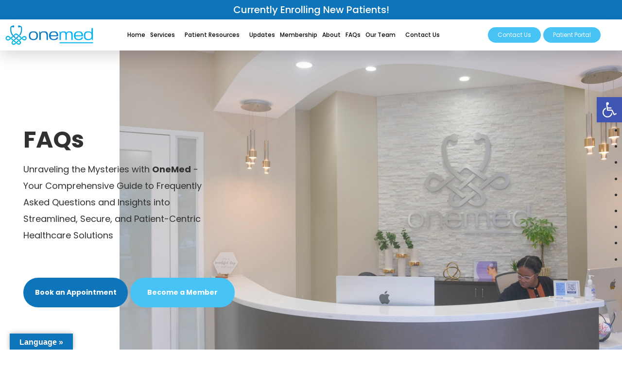

--- FILE ---
content_type: text/html; charset=UTF-8
request_url: https://onemed.clinic/faqs/
body_size: 30863
content:
<!DOCTYPE html>
<html lang="en-US" prefix="og: https://ogp.me/ns#">

<head>
	<meta charset="UTF-8">
	<meta name="viewport" content="width=device-width, initial-scale=1.0" />
			<style>img:is([sizes="auto" i], [sizes^="auto," i]) { contain-intrinsic-size: 3000px 1500px }</style>
	<link rel='preconnect' href='https://www.gstatic.com' crossorigin>
<link rel='preconnect' href='https://www.googletagmanager.com' crossorigin>
<link rel='preconnect' href='https://fonts.gstatic.com' crossorigin>
<link rel='preconnect' href='https://www.google.com' crossorigin>
<link rel='preconnect' href='https://www.google-analytics.com' crossorigin>
<link rel='dns-prefetch' href='//maps.googleapis.com'>
<link rel='dns-prefetch' href='//maps.gstatic.com'>
<link rel='dns-prefetch' href='//fonts.googleapis.com'>
<link rel='dns-prefetch' href='//fonts.gstatic.com'>
<link rel='dns-prefetch' href='//ajax.googleapis.com'>
<link rel='dns-prefetch' href='//apis.google.com'>
<link rel='dns-prefetch' href='//google-analytics.com'>
<link rel='dns-prefetch' href='//www.google-analytics.com'>
<link rel='dns-prefetch' href='//ssl.google-analytics.com'>
<link rel='dns-prefetch' href='//youtube.com'>
<link rel='dns-prefetch' href='//api.pinterest.com'>
<link rel='dns-prefetch' href='//cdnjs.cloudflare.com'>
<link rel='dns-prefetch' href='//connect.facebook.net'>
<link rel='dns-prefetch' href='//platform.twitter.com'>
<link rel='dns-prefetch' href='//syndication.twitter.com'>
<link rel='dns-prefetch' href='//platform.instagram.com'>
<link rel='dns-prefetch' href='//disqus.com'>
<link rel='dns-prefetch' href='//sitename.disqus.com'>
<link rel='dns-prefetch' href='//s7.addthis.com'>
<link rel='dns-prefetch' href='//platform.linkedin.com'>
<link rel='dns-prefetch' href='//w.sharethis.com'>
<link rel='dns-prefetch' href='//i0.wp.com'>
<link rel='dns-prefetch' href='//i1.wp.com'>
<link rel='dns-prefetch' href='//i2.wp.com'>
<link rel='dns-prefetch' href='//stats.wp.com'>
<link rel='dns-prefetch' href='//pixel.wp.com'>
<link rel='dns-prefetch' href='//s.gravatar.com'>
<link rel='dns-prefetch' href='//0.gravatar.com'>
<link rel='dns-prefetch' href='//2.gravatar.com'>
<link rel='dns-prefetch' href='//1.gravatar.com'>

<!-- Search Engine Optimization by Rank Math - https://rankmath.com/ -->
<title>OneMed | FAQs</title><link rel="preload" href="https://www.google-analytics.com/analytics.js" as="script">
<meta name="description" content="Get answers to frequently asked questions (FAQs) about OneMed Clinic, including their membership tracks, insurance accepted, and more."/>
<meta name="robots" content="follow, index, max-snippet:-1, max-video-preview:-1, max-image-preview:large"/>
<link rel="canonical" href="https://onemed.clinic/faqs/" />
<meta property="og:locale" content="en_US" />
<meta property="og:type" content="article" />
<meta property="og:title" content="OneMed | FAQs" />
<meta property="og:description" content="Get answers to frequently asked questions (FAQs) about OneMed Clinic, including their membership tracks, insurance accepted, and more." />
<meta property="og:url" content="https://onemed.clinic/faqs/" />
<meta property="og:site_name" content="OneMed Clinic" />
<meta property="article:publisher" content="https://www.facebook.com/onemedclinic/" />
<meta property="og:updated_time" content="2025-10-30T13:45:01+00:00" />
<meta property="og:image" content="https://onemed.clinic/wp-content/uploads/2024/02/One-Med-Vertical-983x1024.png" />
<meta property="og:image:secure_url" content="https://onemed.clinic/wp-content/uploads/2024/02/One-Med-Vertical-983x1024.png" />
<meta property="og:image:width" content="800" />
<meta property="og:image:height" content="833" />
<meta property="og:image:alt" content="FAQs" />
<meta property="og:image:type" content="image/png" />
<meta property="article:published_time" content="2023-11-15T14:54:40+00:00" />
<meta property="article:modified_time" content="2025-10-30T13:45:01+00:00" />
<meta name="twitter:card" content="summary_large_image" />
<meta name="twitter:title" content="OneMed | FAQs" />
<meta name="twitter:description" content="Get answers to frequently asked questions (FAQs) about OneMed Clinic, including their membership tracks, insurance accepted, and more." />
<meta name="twitter:image" content="https://onemed.clinic/wp-content/uploads/2024/02/One-Med-Vertical-983x1024.png" />
<meta name="twitter:label1" content="Time to read" />
<meta name="twitter:data1" content="5 minutes" />
<script type="application/ld+json" class="rank-math-schema">{"@context":"https://schema.org","@graph":[{"@type":"Place","@id":"https://onemed.clinic/#place","address":{"@type":"PostalAddress","streetAddress":"10129 Clear Vista St","addressLocality":"Orlando","addressRegion":"Florida","postalCode":"32832","addressCountry":"US"}},{"@type":["MedicalClinic","Organization"],"@id":"https://onemed.clinic/#organization","name":"OneMed Clinic","url":"https://onemed.clinic","sameAs":["https://www.facebook.com/onemedclinic/","https://www.instagram.com/onemed.nona"],"email":"admin@onemed.clinic","address":{"@type":"PostalAddress","streetAddress":"10129 Clear Vista St","addressLocality":"Orlando","addressRegion":"Florida","postalCode":"32832","addressCountry":"US"},"logo":{"@type":"ImageObject","@id":"https://onemed.clinic/#logo","url":"https://onemed.clinic/wp-content/uploads/2023/11/17009d89d69bdae16833d13d2c812ea68dda52ad.png","contentUrl":"https://onemed.clinic/wp-content/uploads/2023/11/17009d89d69bdae16833d13d2c812ea68dda52ad.png","caption":"OneMed Clinic","inLanguage":"en-US","width":"1091","height":"262"},"priceRange":"$$","openingHours":["Monday,Tuesday,Wednesday,Thursday,Friday,Saturday,Sunday 09:00-17:00"],"location":{"@id":"https://onemed.clinic/#place"},"image":{"@id":"https://onemed.clinic/#logo"},"telephone":"+1-833-6636331"},{"@type":"WebSite","@id":"https://onemed.clinic/#website","url":"https://onemed.clinic","name":"OneMed Clinic","publisher":{"@id":"https://onemed.clinic/#organization"},"inLanguage":"en-US"},{"@type":"ImageObject","@id":"https://onemed.clinic/wp-content/uploads/2024/02/One-Med-Vertical.png","url":"https://onemed.clinic/wp-content/uploads/2024/02/One-Med-Vertical.png","width":"2103","height":"2190","inLanguage":"en-US"},{"@type":"BreadcrumbList","@id":"https://onemed.clinic/faqs/#breadcrumb","itemListElement":[{"@type":"ListItem","position":"1","item":{"@id":"https://onemed.clinic","name":"Home"}},{"@type":"ListItem","position":"2","item":{"@id":"https://onemed.clinic/blog/","name":"Health &amp; Wellness Resources"}}]},{"@type":"WebPage","@id":"https://onemed.clinic/faqs/#webpage","url":"https://onemed.clinic/faqs/","name":"OneMed | FAQs","datePublished":"2023-11-15T14:54:40+00:00","dateModified":"2025-10-30T13:45:01+00:00","isPartOf":{"@id":"https://onemed.clinic/#website"},"primaryImageOfPage":{"@id":"https://onemed.clinic/wp-content/uploads/2024/02/One-Med-Vertical.png"},"inLanguage":"en-US","breadcrumb":{"@id":"https://onemed.clinic/faqs/#breadcrumb"}},{"@type":"Person","@id":"https://onemed.clinic/author/m5design/","name":"M5 Design","description":"OneMed offers a personalized and comprehensive approach to medical care, including personalized primary care and mental health psychiatry in Lake Nona, Orlando Florida. Concierge Practice. We offer hybrid plans utilizing telemedicine and in-office visits.","url":"https://onemed.clinic/author/m5design/","image":{"@type":"ImageObject","@id":"https://secure.gravatar.com/avatar/decd7a68be452af1ee737fee9687321906fa4254ba83ca71f1d012ff1af7070c?s=96&amp;d=mm&amp;r=g","url":"https://secure.gravatar.com/avatar/decd7a68be452af1ee737fee9687321906fa4254ba83ca71f1d012ff1af7070c?s=96&amp;d=mm&amp;r=g","caption":"M5 Design","inLanguage":"en-US"},"worksFor":{"@id":"https://onemed.clinic/#organization"}},{"@type":"Article","headline":"OneMed | FAQs","datePublished":"2023-11-15T14:54:40+00:00","dateModified":"2025-10-30T13:45:01+00:00","author":{"@id":"https://onemed.clinic/author/m5design/","name":"M5 Design"},"publisher":{"@id":"https://onemed.clinic/#organization"},"description":"Get answers to frequently asked questions (FAQs) about OneMed Clinic, including their membership tracks, insurance accepted, and more.","name":"OneMed | FAQs","@id":"https://onemed.clinic/faqs/#richSnippet","isPartOf":{"@id":"https://onemed.clinic/faqs/#webpage"},"image":{"@id":"https://onemed.clinic/wp-content/uploads/2024/02/One-Med-Vertical.png"},"inLanguage":"en-US","mainEntityOfPage":{"@id":"https://onemed.clinic/faqs/#webpage"}}]}</script>
<!-- /Rank Math WordPress SEO plugin -->

<link rel='dns-prefetch' href='//translate.google.com' />
<link rel='dns-prefetch' href='//cdnjs.cloudflare.com' />
<link rel='dns-prefetch' href='//www.googletagmanager.com' />
<link rel='dns-prefetch' href='//cdn.jsdelivr.net' />
<link rel='stylesheet' id='elementor-frontend-css' href='https://onemed.clinic/wp-content/uploads/elementor/css/custom-frontend.min.css?ver=1762321004' media='all' />
<link rel='stylesheet' id='elementor-post-1960-css' href='https://onemed.clinic/wp-content/uploads/elementor/css/post-1960.css?ver=1762355352' media='all' />
<link rel='stylesheet' id='elementor-post-1965-css' href='https://onemed.clinic/wp-content/uploads/elementor/css/post-1965.css?ver=1762321004' media='all' />
<link rel='stylesheet' id='sbr_styles-css' href='https://onemed.clinic/wp-content/plugins/reviews-feed-pro/assets/css/sbr-styles.min.css?ver=2.2.0' media='all' />
<link rel='stylesheet' id='sbi_styles-css' href='https://onemed.clinic/wp-content/plugins/instagram-feed-pro/css/sbi-styles.min.css?ver=6.8.1' media='all' />
<link rel='stylesheet' id='sby_styles-css' href='https://onemed.clinic/wp-content/plugins/youtube-feed-pro/css/sb-youtube.min.css?ver=2.4.2' media='all' />
<link rel='stylesheet' id='premium-addons-css' href='https://onemed.clinic/wp-content/plugins/premium-addons-for-elementor/assets/frontend/min-css/premium-addons.min.css?ver=4.11.41' media='all' />
<link rel='stylesheet' id='premium-pro-css' href='https://onemed.clinic/wp-content/plugins/premium-addons-pro/assets/frontend/min-css/premium-addons.min.css?ver=2.9.48' media='all' />
<link rel='stylesheet' id='jkit-elements-main-css' href='https://onemed.clinic/wp-content/plugins/jeg-elementor-kit/assets/css/elements/main.css?ver=2.7.0' media='all' />
<style id='global-styles-inline-css'>
:root{--wp--preset--aspect-ratio--square: 1;--wp--preset--aspect-ratio--4-3: 4/3;--wp--preset--aspect-ratio--3-4: 3/4;--wp--preset--aspect-ratio--3-2: 3/2;--wp--preset--aspect-ratio--2-3: 2/3;--wp--preset--aspect-ratio--16-9: 16/9;--wp--preset--aspect-ratio--9-16: 9/16;--wp--preset--color--black: #000000;--wp--preset--color--cyan-bluish-gray: #abb8c3;--wp--preset--color--white: #ffffff;--wp--preset--color--pale-pink: #f78da7;--wp--preset--color--vivid-red: #cf2e2e;--wp--preset--color--luminous-vivid-orange: #ff6900;--wp--preset--color--luminous-vivid-amber: #fcb900;--wp--preset--color--light-green-cyan: #7bdcb5;--wp--preset--color--vivid-green-cyan: #00d084;--wp--preset--color--pale-cyan-blue: #8ed1fc;--wp--preset--color--vivid-cyan-blue: #0693e3;--wp--preset--color--vivid-purple: #9b51e0;--wp--preset--gradient--vivid-cyan-blue-to-vivid-purple: linear-gradient(135deg,rgba(6,147,227,1) 0%,rgb(155,81,224) 100%);--wp--preset--gradient--light-green-cyan-to-vivid-green-cyan: linear-gradient(135deg,rgb(122,220,180) 0%,rgb(0,208,130) 100%);--wp--preset--gradient--luminous-vivid-amber-to-luminous-vivid-orange: linear-gradient(135deg,rgba(252,185,0,1) 0%,rgba(255,105,0,1) 100%);--wp--preset--gradient--luminous-vivid-orange-to-vivid-red: linear-gradient(135deg,rgba(255,105,0,1) 0%,rgb(207,46,46) 100%);--wp--preset--gradient--very-light-gray-to-cyan-bluish-gray: linear-gradient(135deg,rgb(238,238,238) 0%,rgb(169,184,195) 100%);--wp--preset--gradient--cool-to-warm-spectrum: linear-gradient(135deg,rgb(74,234,220) 0%,rgb(151,120,209) 20%,rgb(207,42,186) 40%,rgb(238,44,130) 60%,rgb(251,105,98) 80%,rgb(254,248,76) 100%);--wp--preset--gradient--blush-light-purple: linear-gradient(135deg,rgb(255,206,236) 0%,rgb(152,150,240) 100%);--wp--preset--gradient--blush-bordeaux: linear-gradient(135deg,rgb(254,205,165) 0%,rgb(254,45,45) 50%,rgb(107,0,62) 100%);--wp--preset--gradient--luminous-dusk: linear-gradient(135deg,rgb(255,203,112) 0%,rgb(199,81,192) 50%,rgb(65,88,208) 100%);--wp--preset--gradient--pale-ocean: linear-gradient(135deg,rgb(255,245,203) 0%,rgb(182,227,212) 50%,rgb(51,167,181) 100%);--wp--preset--gradient--electric-grass: linear-gradient(135deg,rgb(202,248,128) 0%,rgb(113,206,126) 100%);--wp--preset--gradient--midnight: linear-gradient(135deg,rgb(2,3,129) 0%,rgb(40,116,252) 100%);--wp--preset--font-size--small: 13px;--wp--preset--font-size--medium: 20px;--wp--preset--font-size--large: 36px;--wp--preset--font-size--x-large: 42px;--wp--preset--spacing--20: 0.44rem;--wp--preset--spacing--30: 0.67rem;--wp--preset--spacing--40: 1rem;--wp--preset--spacing--50: 1.5rem;--wp--preset--spacing--60: 2.25rem;--wp--preset--spacing--70: 3.38rem;--wp--preset--spacing--80: 5.06rem;--wp--preset--shadow--natural: 6px 6px 9px rgba(0, 0, 0, 0.2);--wp--preset--shadow--deep: 12px 12px 50px rgba(0, 0, 0, 0.4);--wp--preset--shadow--sharp: 6px 6px 0px rgba(0, 0, 0, 0.2);--wp--preset--shadow--outlined: 6px 6px 0px -3px rgba(255, 255, 255, 1), 6px 6px rgba(0, 0, 0, 1);--wp--preset--shadow--crisp: 6px 6px 0px rgba(0, 0, 0, 1);}:root { --wp--style--global--content-size: 800px;--wp--style--global--wide-size: 1200px; }:where(body) { margin: 0; }.wp-site-blocks > .alignleft { float: left; margin-right: 2em; }.wp-site-blocks > .alignright { float: right; margin-left: 2em; }.wp-site-blocks > .aligncenter { justify-content: center; margin-left: auto; margin-right: auto; }:where(.wp-site-blocks) > * { margin-block-start: 24px; margin-block-end: 0; }:where(.wp-site-blocks) > :first-child { margin-block-start: 0; }:where(.wp-site-blocks) > :last-child { margin-block-end: 0; }:root { --wp--style--block-gap: 24px; }:root :where(.is-layout-flow) > :first-child{margin-block-start: 0;}:root :where(.is-layout-flow) > :last-child{margin-block-end: 0;}:root :where(.is-layout-flow) > *{margin-block-start: 24px;margin-block-end: 0;}:root :where(.is-layout-constrained) > :first-child{margin-block-start: 0;}:root :where(.is-layout-constrained) > :last-child{margin-block-end: 0;}:root :where(.is-layout-constrained) > *{margin-block-start: 24px;margin-block-end: 0;}:root :where(.is-layout-flex){gap: 24px;}:root :where(.is-layout-grid){gap: 24px;}.is-layout-flow > .alignleft{float: left;margin-inline-start: 0;margin-inline-end: 2em;}.is-layout-flow > .alignright{float: right;margin-inline-start: 2em;margin-inline-end: 0;}.is-layout-flow > .aligncenter{margin-left: auto !important;margin-right: auto !important;}.is-layout-constrained > .alignleft{float: left;margin-inline-start: 0;margin-inline-end: 2em;}.is-layout-constrained > .alignright{float: right;margin-inline-start: 2em;margin-inline-end: 0;}.is-layout-constrained > .aligncenter{margin-left: auto !important;margin-right: auto !important;}.is-layout-constrained > :where(:not(.alignleft):not(.alignright):not(.alignfull)){max-width: var(--wp--style--global--content-size);margin-left: auto !important;margin-right: auto !important;}.is-layout-constrained > .alignwide{max-width: var(--wp--style--global--wide-size);}body .is-layout-flex{display: flex;}.is-layout-flex{flex-wrap: wrap;align-items: center;}.is-layout-flex > :is(*, div){margin: 0;}body .is-layout-grid{display: grid;}.is-layout-grid > :is(*, div){margin: 0;}body{padding-top: 0px;padding-right: 0px;padding-bottom: 0px;padding-left: 0px;}a:where(:not(.wp-element-button)){text-decoration: underline;}:root :where(.wp-element-button, .wp-block-button__link){background-color: #32373c;border-width: 0;color: #fff;font-family: inherit;font-size: inherit;line-height: inherit;padding: calc(0.667em + 2px) calc(1.333em + 2px);text-decoration: none;}.has-black-color{color: var(--wp--preset--color--black) !important;}.has-cyan-bluish-gray-color{color: var(--wp--preset--color--cyan-bluish-gray) !important;}.has-white-color{color: var(--wp--preset--color--white) !important;}.has-pale-pink-color{color: var(--wp--preset--color--pale-pink) !important;}.has-vivid-red-color{color: var(--wp--preset--color--vivid-red) !important;}.has-luminous-vivid-orange-color{color: var(--wp--preset--color--luminous-vivid-orange) !important;}.has-luminous-vivid-amber-color{color: var(--wp--preset--color--luminous-vivid-amber) !important;}.has-light-green-cyan-color{color: var(--wp--preset--color--light-green-cyan) !important;}.has-vivid-green-cyan-color{color: var(--wp--preset--color--vivid-green-cyan) !important;}.has-pale-cyan-blue-color{color: var(--wp--preset--color--pale-cyan-blue) !important;}.has-vivid-cyan-blue-color{color: var(--wp--preset--color--vivid-cyan-blue) !important;}.has-vivid-purple-color{color: var(--wp--preset--color--vivid-purple) !important;}.has-black-background-color{background-color: var(--wp--preset--color--black) !important;}.has-cyan-bluish-gray-background-color{background-color: var(--wp--preset--color--cyan-bluish-gray) !important;}.has-white-background-color{background-color: var(--wp--preset--color--white) !important;}.has-pale-pink-background-color{background-color: var(--wp--preset--color--pale-pink) !important;}.has-vivid-red-background-color{background-color: var(--wp--preset--color--vivid-red) !important;}.has-luminous-vivid-orange-background-color{background-color: var(--wp--preset--color--luminous-vivid-orange) !important;}.has-luminous-vivid-amber-background-color{background-color: var(--wp--preset--color--luminous-vivid-amber) !important;}.has-light-green-cyan-background-color{background-color: var(--wp--preset--color--light-green-cyan) !important;}.has-vivid-green-cyan-background-color{background-color: var(--wp--preset--color--vivid-green-cyan) !important;}.has-pale-cyan-blue-background-color{background-color: var(--wp--preset--color--pale-cyan-blue) !important;}.has-vivid-cyan-blue-background-color{background-color: var(--wp--preset--color--vivid-cyan-blue) !important;}.has-vivid-purple-background-color{background-color: var(--wp--preset--color--vivid-purple) !important;}.has-black-border-color{border-color: var(--wp--preset--color--black) !important;}.has-cyan-bluish-gray-border-color{border-color: var(--wp--preset--color--cyan-bluish-gray) !important;}.has-white-border-color{border-color: var(--wp--preset--color--white) !important;}.has-pale-pink-border-color{border-color: var(--wp--preset--color--pale-pink) !important;}.has-vivid-red-border-color{border-color: var(--wp--preset--color--vivid-red) !important;}.has-luminous-vivid-orange-border-color{border-color: var(--wp--preset--color--luminous-vivid-orange) !important;}.has-luminous-vivid-amber-border-color{border-color: var(--wp--preset--color--luminous-vivid-amber) !important;}.has-light-green-cyan-border-color{border-color: var(--wp--preset--color--light-green-cyan) !important;}.has-vivid-green-cyan-border-color{border-color: var(--wp--preset--color--vivid-green-cyan) !important;}.has-pale-cyan-blue-border-color{border-color: var(--wp--preset--color--pale-cyan-blue) !important;}.has-vivid-cyan-blue-border-color{border-color: var(--wp--preset--color--vivid-cyan-blue) !important;}.has-vivid-purple-border-color{border-color: var(--wp--preset--color--vivid-purple) !important;}.has-vivid-cyan-blue-to-vivid-purple-gradient-background{background: var(--wp--preset--gradient--vivid-cyan-blue-to-vivid-purple) !important;}.has-light-green-cyan-to-vivid-green-cyan-gradient-background{background: var(--wp--preset--gradient--light-green-cyan-to-vivid-green-cyan) !important;}.has-luminous-vivid-amber-to-luminous-vivid-orange-gradient-background{background: var(--wp--preset--gradient--luminous-vivid-amber-to-luminous-vivid-orange) !important;}.has-luminous-vivid-orange-to-vivid-red-gradient-background{background: var(--wp--preset--gradient--luminous-vivid-orange-to-vivid-red) !important;}.has-very-light-gray-to-cyan-bluish-gray-gradient-background{background: var(--wp--preset--gradient--very-light-gray-to-cyan-bluish-gray) !important;}.has-cool-to-warm-spectrum-gradient-background{background: var(--wp--preset--gradient--cool-to-warm-spectrum) !important;}.has-blush-light-purple-gradient-background{background: var(--wp--preset--gradient--blush-light-purple) !important;}.has-blush-bordeaux-gradient-background{background: var(--wp--preset--gradient--blush-bordeaux) !important;}.has-luminous-dusk-gradient-background{background: var(--wp--preset--gradient--luminous-dusk) !important;}.has-pale-ocean-gradient-background{background: var(--wp--preset--gradient--pale-ocean) !important;}.has-electric-grass-gradient-background{background: var(--wp--preset--gradient--electric-grass) !important;}.has-midnight-gradient-background{background: var(--wp--preset--gradient--midnight) !important;}.has-small-font-size{font-size: var(--wp--preset--font-size--small) !important;}.has-medium-font-size{font-size: var(--wp--preset--font-size--medium) !important;}.has-large-font-size{font-size: var(--wp--preset--font-size--large) !important;}.has-x-large-font-size{font-size: var(--wp--preset--font-size--x-large) !important;}
:root :where(.wp-block-pullquote){font-size: 1.5em;line-height: 1.6;}
</style>
<link rel="stylesheet" id="cff_carousel_css-css" href="https://onemed.clinic/wp-content/cache/perfmatters/onemed.clinic/minify/dcdae2089a24.carousel.min.css?ver=1.2.3" media="all">
<link rel='stylesheet' id='ctf_styles-css' href='https://onemed.clinic/wp-content/plugins/custom-twitter-feeds/css/ctf-styles.min.css?ver=2.3.1' media='all' />
<link rel='stylesheet' id='google-language-translator-css' href='https://onemed.clinic/wp-content/plugins/google-language-translator/css/style.css?ver=6.0.20' media='' />
<link rel="stylesheet" id="glt-toolbar-styles-css" href="https://onemed.clinic/wp-content/cache/perfmatters/onemed.clinic/minify/00e7963b9238.toolbar.min.css?ver=6.0.20" media>
<link rel='stylesheet' id='leaflet-css-css' href='https://onemed.clinic/wp-content/plugins/meow-lightbox/app/style.min.css?ver=1759845182' media='all' />
<link rel="stylesheet" id="page-list-style-css" href="https://onemed.clinic/wp-content/cache/perfmatters/onemed.clinic/minify/61f683fdd4f0.page-list.min.css?ver=5.9" media="all">
<link rel='stylesheet' id='bwdmp-fs-css-css' href='https://cdnjs.cloudflare.com/ajax/libs/font-awesome/5.8.2/css/all.min.css?ver=5.8.2' media='all' />
<link rel='stylesheet' id='bwdmp-bs-css-css' href='https://cdn.jsdelivr.net/npm/bootstrap@5.0.2/dist/css/bootstrap.min.css?ver=5.0.0' media='all' />
<link rel="stylesheet" id="bwdmp_modal_popup_main_css-css" href="https://onemed.clinic/wp-content/cache/perfmatters/onemed.clinic/minify/af64028c110d.modal-style.min.css?ver=1.0" media="all">
<link rel='stylesheet' id='pojo-a11y-css' href='https://onemed.clinic/wp-content/plugins/pojo-accessibility/modules/legacy/assets/css/style.min.css?ver=1.0.0' media='all' />
<link rel='stylesheet' id='elementor-post-7-css' href='https://onemed.clinic/wp-content/uploads/elementor/css/post-7.css?ver=1762321004' media='all' />
<link rel="stylesheet" id="fancy-elementor-flipbox-css-css" href="https://onemed.clinic/wp-content/cache/perfmatters/onemed.clinic/minify/d2fc32918f58.fancy-elementor-flipbox.min.css?ver=93e62feac4a208d92e7514881db1a73a" media="all">
<link rel='stylesheet' id='sby-styles-css' href='https://onemed.clinic/wp-content/plugins/youtube-feed-pro/css/sb-youtube.min.css?ver=2.4.2' media='all' />
<link rel='stylesheet' id='sbistyles-css' href='https://onemed.clinic/wp-content/plugins/instagram-feed-pro/css/sbi-styles.min.css?ver=6.8.1' media='all' />
<link rel='stylesheet' id='e-animation-fadeInDown-css' href='https://onemed.clinic/wp-content/plugins/elementor/assets/lib/animations/styles/fadeInDown.min.css?ver=3.32.4' media='all' />
<link rel='stylesheet' id='widget-heading-css' href='https://onemed.clinic/wp-content/plugins/elementor/assets/css/widget-heading.min.css?ver=3.32.4' media='all' />
<link rel='stylesheet' id='e-animation-fadeInUp-css' href='https://onemed.clinic/wp-content/plugins/elementor/assets/lib/animations/styles/fadeInUp.min.css?ver=3.32.4' media='all' />
<link rel='stylesheet' id='e-animation-fadeIn-css' href='https://onemed.clinic/wp-content/plugins/elementor/assets/lib/animations/styles/fadeIn.min.css?ver=3.32.4' media='all' />
<link rel='stylesheet' id='elementor-post-1065-css' href='https://onemed.clinic/wp-content/uploads/elementor/css/post-1065.css?ver=1762335199' media='all' />
<link rel="stylesheet" id="parent-style-css" href="https://onemed.clinic/wp-content/cache/perfmatters/onemed.clinic/minify/6e0f0e3490b7.style.min.css?ver=93e62feac4a208d92e7514881db1a73a" media="all">
<link rel='stylesheet' id='hello-elementor-theme-style-css' href='https://onemed.clinic/wp-content/themes/hello-elementor/assets/css/theme.css?ver=3.4.4' media='all' />
<link rel="stylesheet" id="hello-elementor-child-style-css" href="https://onemed.clinic/wp-content/cache/perfmatters/onemed.clinic/minify/70af236b86b7.style.min.css?ver=1.0.0.1.7" media="all">
<link rel='stylesheet' id='hello-elementor-css' href='https://onemed.clinic/wp-content/themes/hello-elementor/assets/css/reset.css?ver=3.4.4' media='all' />
<link rel='stylesheet' id='hello-elementor-header-footer-css' href='https://onemed.clinic/wp-content/themes/hello-elementor/assets/css/header-footer.css?ver=3.4.4' media='all' />
<link rel="stylesheet" id="wp-pagenavi-css" href="https://onemed.clinic/wp-content/cache/perfmatters/onemed.clinic/minify/73d29ecb3ae4.pagenavi-css.min.css?ver=2.70" media="all">
<link rel='stylesheet' id='ekit-widget-styles-css' href='https://onemed.clinic/wp-content/plugins/elementskit-lite/widgets/init/assets/css/widget-styles.css?ver=3.7.3' media='all' />
<link rel='stylesheet' id='ekit-responsive-css' href='https://onemed.clinic/wp-content/plugins/elementskit-lite/widgets/init/assets/css/responsive.css?ver=3.7.3' media='all' />
<link rel='stylesheet' id='eael-general-css' href='https://onemed.clinic/wp-content/plugins/essential-addons-for-elementor-lite/assets/front-end/css/view/general.min.css?ver=6.3.2' media='all' />
<link rel='stylesheet' id='wpr-text-animations-css-css' href='https://onemed.clinic/wp-content/plugins/royal-elementor-addons/assets/css/lib/animations/text-animations.min.css?ver=1.7.1034' media='all' />
<link rel='stylesheet' id='wpr-addons-css-css' href='https://onemed.clinic/wp-content/plugins/royal-elementor-addons/assets/css/frontend.min.css?ver=1.7.1034' media='all' />
<link rel='stylesheet' id='font-awesome-5-all-css' href='https://onemed.clinic/wp-content/plugins/elementor/assets/lib/font-awesome/css/all.min.css?ver=4.11.41' media='all' />
<link rel='stylesheet' id='fontawesome-css' href='https://onemed.clinic/wp-content/plugins/m5-shortcodes/public//fontawesome/css/all.min.css?ver=all' media='all' />
<link rel="stylesheet" id="fontawesome-v4-css" href="https://onemed.clinic/wp-content/cache/perfmatters/onemed.clinic/minify/5afce02aab1f.v4-shims.min.css?ver=all" media="all">
<link rel='stylesheet' id='m5-shortcodes-css' href='https://onemed.clinic/wp-content/plugins/m5-shortcodes/public/css/m5-shortcodes-public.min.css?ver=1.0.0.1' media='all' />
<link rel="stylesheet" id="elementor-gf-local-poppins-css" href="https://onemed.clinic/wp-content/cache/perfmatters/onemed.clinic/minify/3e7e7220c85d.poppins.min.css?ver=1744036798" media="all">
<link rel='stylesheet' id='elementor-icons-jkiticon-css' href='https://onemed.clinic/wp-content/plugins/jeg-elementor-kit/assets/fonts/jkiticon/jkiticon.css?ver=2.7.0' media='all' />
<script data-cfasync="false" src="https://onemed.clinic/wp-includes/js/jquery/jquery.min.js?ver=3.7.1" id="jquery-core-js"></script>
<script data-cfasync="false" src="https://onemed.clinic/wp-includes/js/jquery/jquery-migrate.min.js?ver=3.4.1" id="jquery-migrate-js" defer></script>
<script src="https://onemed.clinic/wp-includes/js/dist/hooks.min.js?ver=4d63a3d491d11ffd8ac6" id="wp-hooks-js"></script>
<script src="https://onemed.clinic/wp-includes/js/dist/i18n.min.js?ver=5e580eb46a90c2b997e6" id="wp-i18n-js"></script>
<script id="wp-i18n-js-after">
wp.i18n.setLocaleData( { 'text direction\u0004ltr': [ 'ltr' ] } );
</script>
<script id="mwl-build-js-js-extra">
var mwl_settings = {"api_url":"https:\/\/onemed.clinic\/wp-json\/meow-lightbox\/v1\/","rest_nonce":"7c571ba834","plugin_url":"https:\/\/onemed.clinic\/wp-content\/plugins\/meow-lightbox\/classes\/","settings":{"rtf_slider_fix":false,"engine":"default","backdrop_opacity":"20","theme":"light","orientation":"auto","selector":".entry-content, .gallery, .mgl-gallery, .wp-block-gallery,  .wp-block-image","selector_ahead":false,"deep_linking":false,"deep_linking_slug":"mwl","social_sharing":false,"social_sharing_facebook":true,"social_sharing_twitter":true,"social_sharing_pinterest":true,"separate_galleries":false,"animation_toggle":"none","animation_speed":"normal","low_res_placeholder":false,"wordpress_big_image":false,"right_click_protection":true,"magnification":true,"anti_selector":".blog, .archive, .emoji, .attachment-post-image, .no-lightbox","preloading":false,"download_link":false,"caption_source":"caption","caption_ellipsis":true,"exif":{"title":true,"caption":true,"camera":true,"lens":true,"date":false,"date_timezone":false,"shutter_speed":true,"aperture":true,"focal_length":true,"iso":true,"keywords":false},"slideshow":{"enabled":false,"timer":3000},"map":{"enabled":false}}};
</script>
<script src="https://onemed.clinic/wp-content/plugins/meow-lightbox/app/lightbox.js?ver=1759845182" id="mwl-build-js-js" defer></script>

<!-- Google tag (gtag.js) snippet added by Site Kit -->
<!-- Google Analytics snippet added by Site Kit -->
<script src="https://www.googletagmanager.com/gtag/js?id=GT-TQT9DPP" id="google_gtagjs-js" async type="pmdelayedscript" data-cfasync="false" data-no-optimize="1" data-no-defer="1" data-no-minify="1"></script>
<script id="google_gtagjs-js-after" type="pmdelayedscript" data-cfasync="false" data-no-optimize="1" data-no-defer="1" data-no-minify="1">
window.dataLayer = window.dataLayer || [];function gtag(){dataLayer.push(arguments);}
gtag("set","linker",{"domains":["onemed.clinic"]});
gtag("js", new Date());
gtag("set", "developer_id.dZTNiMT", true);
gtag("config", "GT-TQT9DPP");
 window._googlesitekit = window._googlesitekit || {}; window._googlesitekit.throttledEvents = []; window._googlesitekit.gtagEvent = (name, data) => { var key = JSON.stringify( { name, data } ); if ( !! window._googlesitekit.throttledEvents[ key ] ) { return; } window._googlesitekit.throttledEvents[ key ] = true; setTimeout( () => { delete window._googlesitekit.throttledEvents[ key ]; }, 5 ); gtag( "event", name, { ...data, event_source: "site-kit" } ); };
</script>
<script src="https://onemed.clinic/wp-content/cache/perfmatters/onemed.clinic/minify/01988fb06657.m5-shortcodes-public.min.js?ver=1.0.14" id="m5-shortcodes-js" defer></script>
<link rel="alternate" title="oEmbed (JSON)" type="application/json+oembed" href="https://onemed.clinic/wp-json/oembed/1.0/embed?url=https%3A%2F%2Fonemed.clinic%2Ffaqs%2F" />
<link rel="alternate" title="oEmbed (XML)" type="text/xml+oembed" href="https://onemed.clinic/wp-json/oembed/1.0/embed?url=https%3A%2F%2Fonemed.clinic%2Ffaqs%2F&#038;format=xml" />
<style>#google_language_translator a{display:none!important;}div.skiptranslate.goog-te-gadget{display:inline!important;}.goog-te-gadget{color:transparent!important;}.goog-te-gadget{font-size:0px!important;}.goog-branding{display:none;}.goog-tooltip{display: none!important;}.goog-tooltip:hover{display: none!important;}.goog-text-highlight{background-color:transparent!important;border:none!important;box-shadow:none!important;}#google_language_translator select.goog-te-combo{color:#32373c;}div.skiptranslate{display:none!important;}body{top:0px!important;}#goog-gt-{display:none!important;}font font{background-color:transparent!important;box-shadow:none!important;position:initial!important;}#glt-translate-trigger{left:20px;right:auto;}#glt-translate-trigger > span{color:#ffffff;}#glt-translate-trigger{background:#0f75bb;}.goog-te-gadget .goog-te-combo{width:100%;}</style><meta name="generator" content="Site Kit by Google 1.165.0" /><style type="text/css">
#pojo-a11y-toolbar .pojo-a11y-toolbar-toggle a{ background-color: #4054b2;	color: #ffffff;}
#pojo-a11y-toolbar .pojo-a11y-toolbar-overlay, #pojo-a11y-toolbar .pojo-a11y-toolbar-overlay ul.pojo-a11y-toolbar-items.pojo-a11y-links{ border-color: #4054b2;}
body.pojo-a11y-focusable a:focus{ outline-style: solid !important;	outline-width: 1px !important;	outline-color: #FF0000 !important;}
#pojo-a11y-toolbar{ top: 200px !important;}
#pojo-a11y-toolbar .pojo-a11y-toolbar-overlay{ background-color: #ffffff;}
#pojo-a11y-toolbar .pojo-a11y-toolbar-overlay ul.pojo-a11y-toolbar-items li.pojo-a11y-toolbar-item a, #pojo-a11y-toolbar .pojo-a11y-toolbar-overlay p.pojo-a11y-toolbar-title{ color: #333333;}
#pojo-a11y-toolbar .pojo-a11y-toolbar-overlay ul.pojo-a11y-toolbar-items li.pojo-a11y-toolbar-item a.active{ background-color: #4054b2;	color: #ffffff;}
@media (max-width: 767px) { #pojo-a11y-toolbar { top: 200px !important; } }</style><meta name="generator" content="Elementor 3.32.4; features: e_font_icon_svg, additional_custom_breakpoints; settings: css_print_method-external, google_font-enabled, font_display-swap">
	
	<!-- Meta Pixel Code -->
<script type="pmdelayedscript" data-cfasync="false" data-no-optimize="1" data-no-defer="1" data-no-minify="1">
!function(f,b,e,v,n,t,s)
{if(f.fbq)return;n=f.fbq=function(){n.callMethod?
n.callMethod.apply(n,arguments):n.queue.push(arguments)};
if(!f._fbq)f._fbq=n;n.push=n;n.loaded=!0;n.version='2.0';
n.queue=[];t=b.createElement(e);t.async=!0;
t.src=v;s=b.getElementsByTagName(e)[0];
s.parentNode.insertBefore(t,s)}(window, document,'script',
'https://connect.facebook.net/en_US/fbevents.js');
fbq('init', '1529798614222823');
fbq('track', 'PageView');
</script>
<noscript><img height="1" width="1" style="display:none"
src="https://www.facebook.com/tr?id=1529798614222823&ev=PageView&noscript=1"
/></noscript>
<!-- End Meta Pixel Code -->
			<style>
				.e-con.e-parent:nth-of-type(n+4):not(.e-lazyloaded):not(.e-no-lazyload),
				.e-con.e-parent:nth-of-type(n+4):not(.e-lazyloaded):not(.e-no-lazyload) * {
					background-image: none !important;
				}
				@media screen and (max-height: 1024px) {
					.e-con.e-parent:nth-of-type(n+3):not(.e-lazyloaded):not(.e-no-lazyload),
					.e-con.e-parent:nth-of-type(n+3):not(.e-lazyloaded):not(.e-no-lazyload) * {
						background-image: none !important;
					}
				}
				@media screen and (max-height: 640px) {
					.e-con.e-parent:nth-of-type(n+2):not(.e-lazyloaded):not(.e-no-lazyload),
					.e-con.e-parent:nth-of-type(n+2):not(.e-lazyloaded):not(.e-no-lazyload) * {
						background-image: none !important;
					}
				}
			</style>
			<script>jQuery(document).ready(function($) {
    // Target the specific ACF field by its ID
    var $textarea = $('#acf-field_658f0378f5c9a');
    var $counter = $('<div class="char-count"/>').insertAfter($textarea);

    // Function to update count
    function updateCount() {
        var count = $textarea.val().length;
        var maxChars = $textarea.attr('maxlength');
        $counter.text(count + '/' + maxChars + ' characters');

        // Change color if limit is reached or exceeded
        if (count > maxChars) {
            $counter.css('color', 'red');
        } else {
            $counter.css('color', 'initial');
        }
    }

    // Initial count update
    updateCount();

    // Update count on input
    $textarea.on('input', function() {
        updateCount();
    });
});
</script>
<!-- Google Tag Manager snippet added by Site Kit -->
<script type="pmdelayedscript" data-cfasync="false" data-no-optimize="1" data-no-defer="1" data-no-minify="1">
			( function( w, d, s, l, i ) {
				w[l] = w[l] || [];
				w[l].push( {'gtm.start': new Date().getTime(), event: 'gtm.js'} );
				var f = d.getElementsByTagName( s )[0],
					j = d.createElement( s ), dl = l != 'dataLayer' ? '&l=' + l : '';
				j.async = true;
				j.src = 'https://www.googletagmanager.com/gtm.js?id=' + i + dl;
				f.parentNode.insertBefore( j, f );
			} )( window, document, 'script', 'dataLayer', 'GTM-MVZW6T5F' );
			
</script>

<!-- End Google Tag Manager snippet added by Site Kit -->
<link rel="icon" href="https://onemed.clinic/wp-content/uploads/2023/11/cropped-17009d89d69bdae16833d13d2c812ea68dda52ad-32x32.png" sizes="32x32" />
<link rel="icon" href="https://onemed.clinic/wp-content/uploads/2023/11/cropped-17009d89d69bdae16833d13d2c812ea68dda52ad-192x192.png" sizes="192x192" />
<link rel="apple-touch-icon" href="https://onemed.clinic/wp-content/uploads/2023/11/cropped-17009d89d69bdae16833d13d2c812ea68dda52ad-180x180.png" />
<meta name="msapplication-TileImage" content="https://onemed.clinic/wp-content/uploads/2023/11/cropped-17009d89d69bdae16833d13d2c812ea68dda52ad-270x270.png" />
		<style id="wp-custom-css">
			

/** Start Block Kit CSS: 144-3-3a7d335f39a8579c20cdf02f8d462582 **/

.envato-block__preview{overflow: visible;}

/* Envato Kit 141 Custom Styles - Applied to the element under Advanced */

.elementor-headline-animation-type-drop-in .elementor-headline-dynamic-wrapper{
	text-align: center;
}
.envato-kit-141-top-0 h1,
.envato-kit-141-top-0 h2,
.envato-kit-141-top-0 h3,
.envato-kit-141-top-0 h4,
.envato-kit-141-top-0 h5,
.envato-kit-141-top-0 h6,
.envato-kit-141-top-0 p {
	margin-top: 0;
}

.envato-kit-141-newsletter-inline .elementor-field-textual.elementor-size-md {
	padding-left: 1.5rem;
	padding-right: 1.5rem;
}

.envato-kit-141-bottom-0 p {
	margin-bottom: 0;
}

.envato-kit-141-bottom-8 .elementor-price-list .elementor-price-list-item .elementor-price-list-header {
	margin-bottom: .5rem;
}

.envato-kit-141.elementor-widget-testimonial-carousel.elementor-pagination-type-bullets .swiper-container {
	padding-bottom: 52px;
}

.envato-kit-141-display-inline {
	display: inline-block;
}

.envato-kit-141 .elementor-slick-slider ul.slick-dots {
	bottom: -40px;
}

/** End Block Kit CSS: 144-3-3a7d335f39a8579c20cdf02f8d462582 **/

.selector a { text-decoration: none; }

.no-underline-link {

  text-decoration: none;

}
#comments {
  display: none;
}		</style>
		<style id="wpr_lightbox_styles">
				.lg-backdrop {
					background-color: rgba(0,0,0,0.6) !important;
				}
				.lg-toolbar,
				.lg-dropdown {
					background-color: rgba(0,0,0,0.8) !important;
				}
				.lg-dropdown:after {
					border-bottom-color: rgba(0,0,0,0.8) !important;
				}
				.lg-sub-html {
					background-color: rgba(0,0,0,0.8) !important;
				}
				.lg-thumb-outer,
				.lg-progress-bar {
					background-color: #444444 !important;
				}
				.lg-progress {
					background-color: #a90707 !important;
				}
				.lg-icon {
					color: #efefef !important;
					font-size: 20px !important;
				}
				.lg-icon.lg-toogle-thumb {
					font-size: 24px !important;
				}
				.lg-icon:hover,
				.lg-dropdown-text:hover {
					color: #ffffff !important;
				}
				.lg-sub-html,
				.lg-dropdown-text {
					color: #efefef !important;
					font-size: 14px !important;
				}
				#lg-counter {
					color: #efefef !important;
					font-size: 14px !important;
				}
				.lg-prev,
				.lg-next {
					font-size: 35px !important;
				}

				/* Defaults */
				.lg-icon {
				background-color: transparent !important;
				}

				#lg-counter {
				opacity: 0.9;
				}

				.lg-thumb-outer {
				padding: 0 10px;
				}

				.lg-thumb-item {
				border-radius: 0 !important;
				border: none !important;
				opacity: 0.5;
				}

				.lg-thumb-item.active {
					opacity: 1;
				}
	         </style><noscript><style id="rocket-lazyload-nojs-css">.rll-youtube-player, [data-lazy-src]{display:none !important;}</style></noscript></head>

<body data-rsssl=1 class="wp-singular page-template-default page page-id-1065 wp-embed-responsive wp-theme-hello-elementor wp-child-theme-hello-elementor-child jkit-color-scheme hello-elementor-default elementor-default elementor-kit-7 elementor-page elementor-page-1065"><script type="application/javascript" id="mwl-data-script">
var mwl_data = {"49":{"success":true,"file":"https:\/\/onemed.clinic\/wp-content\/uploads\/2023\/11\/17009d89d69bdae16833d13d2c812ea68dda52ad.png","file_srcset":"https:\/\/onemed.clinic\/wp-content\/uploads\/2023\/11\/17009d89d69bdae16833d13d2c812ea68dda52ad.png 1091w, https:\/\/onemed.clinic\/wp-content\/uploads\/2023\/11\/17009d89d69bdae16833d13d2c812ea68dda52ad-300x72.png 300w, https:\/\/onemed.clinic\/wp-content\/uploads\/2023\/11\/17009d89d69bdae16833d13d2c812ea68dda52ad-1024x246.png 1024w, https:\/\/onemed.clinic\/wp-content\/uploads\/2023\/11\/17009d89d69bdae16833d13d2c812ea68dda52ad-768x184.png 768w","file_sizes":"(max-width: 1091px) 100vw, 1091px","dimension":{"width":1091,"height":262},"download_link":"https:\/\/onemed.clinic\/wp-content\/uploads\/2023\/11\/17009d89d69bdae16833d13d2c812ea68dda52ad.png","data":{"id":49,"title":"17009d89d69bdae16833d13d2c812ea68dda52ad.png","caption":"","description":"","alt_text":"","gps":"N\/A","copyright":"N\/A","camera":"N\/A","date":"","lens":"N\/A","aperture":"N\/A","focal_length":"N\/A","iso":"N\/A","shutter_speed":"N\/A","keywords":"N\/A"}},"4125":{"success":true,"file":"https:\/\/onemed.clinic\/wp-content\/uploads\/2023\/12\/onemed-privia-Footer-Logo-Raw.png","file_srcset":"https:\/\/onemed.clinic\/wp-content\/uploads\/2023\/12\/onemed-privia-Footer-Logo-Raw.png 500w, https:\/\/onemed.clinic\/wp-content\/uploads\/2023\/12\/onemed-privia-Footer-Logo-Raw-300x128.png 300w","file_sizes":"(max-width: 500px) 100vw, 500px","dimension":{"width":500,"height":213},"download_link":"https:\/\/onemed.clinic\/wp-content\/uploads\/2023\/12\/onemed-privia-Footer-Logo-Raw.png","data":{"id":4125,"title":"onemed-privia-Footer-Logo-Raw","caption":"","description":"","alt_text":"","gps":"N\/A","copyright":"N\/A","camera":"N\/A","date":"","lens":"N\/A","aperture":"N\/A","focal_length":"N\/A","iso":"N\/A","shutter_speed":"N\/A","keywords":"N\/A"}},"6553":{"success":true,"file":"https:\/\/onemed.clinic\/wp-content\/uploads\/2023\/12\/lake-nona-chamber-commerce.png","file_srcset":"https:\/\/onemed.clinic\/wp-content\/uploads\/2023\/12\/lake-nona-chamber-commerce.png 696w, https:\/\/onemed.clinic\/wp-content\/uploads\/2023\/12\/lake-nona-chamber-commerce-300x122.png 300w","file_sizes":"(max-width: 696px) 100vw, 696px","dimension":{"width":696,"height":283},"download_link":"https:\/\/onemed.clinic\/wp-content\/uploads\/2023\/12\/lake-nona-chamber-commerce.png","data":{"id":6553,"title":"lake nona chamber commerce","caption":"lake nona chamber commerce","description":"lake nona chamber commerce","gps":"N\/A","copyright":"N\/A","camera":"N\/A","date":"","lens":"N\/A","aperture":"N\/A","focal_length":"N\/A","iso":"N\/A","shutter_speed":"N\/A","keywords":"N\/A"}}};
</script>


			<!-- Google Tag Manager (noscript) snippet added by Site Kit -->
		<noscript>
			<iframe src="https://www.googletagmanager.com/ns.html?id=GTM-MVZW6T5F" height="0" width="0" style="display:none;visibility:hidden"></iframe>
		</noscript>
		<!-- End Google Tag Manager (noscript) snippet added by Site Kit -->
		
			<a class="skip-link screen-reader-text" href="#content">
			Skip to content		</a>
	
	
	<div class="ekit-template-content-markup ekit-template-content-header ekit-template-content-theme-support">
				<div data-elementor-type="wp-post" data-elementor-id="1960" class="elementor elementor-1960" data-elementor-post-type="elementskit_template">
				<div class="elementor-element elementor-element-4308eca animated-slow e-flex e-con-boxed e-con e-parent" data-id="4308eca" data-element_type="container" data-settings="{&quot;background_background&quot;:&quot;classic&quot;,&quot;animation&quot;:&quot;none&quot;,&quot;animation_delay&quot;:1000}">
					<div class="e-con-inner">
				<div class="elementor-element elementor-element-14e8d01 elementor-widget elementor-widget-heading" data-id="14e8d01" data-element_type="widget" data-widget_type="heading.default">
				<div class="elementor-widget-container">
					<p class="elementor-heading-title elementor-size-default">Currently Enrolling New Patients!</p>				</div>
				</div>
					</div>
				</div>
				<section class="elementor-section elementor-top-section elementor-element elementor-element-aa10d98 elementor-section-content-middle animated-slow jkit-sticky-element--enabled elementor-section-boxed elementor-section-height-default elementor-section-height-default jkit-sticky-element-on--down jkit-sticky-position--sticky" data-id="aa10d98" data-element_type="section" data-settings="{&quot;animation&quot;:&quot;none&quot;,&quot;animation_delay&quot;:1000,&quot;background_background&quot;:&quot;classic&quot;,&quot;jkit_sticky_device&quot;:[&quot;desktop&quot;,&quot;tablet&quot;,&quot;mobile&quot;],&quot;jkit_sticky_top_position&quot;:{&quot;unit&quot;:&quot;px&quot;,&quot;size&quot;:0,&quot;sizes&quot;:[]}}">
						<div class="elementor-container elementor-column-gap-default">
					<div class="elementor-column elementor-col-25 elementor-top-column elementor-element elementor-element-c53f562" data-id="c53f562" data-element_type="column">
			<div class="elementor-widget-wrap elementor-element-populated">
						<div class="elementor-element elementor-element-14458af elementor-widget elementor-widget-image" data-id="14458af" data-element_type="widget" data-widget_type="image.default">
				<div class="elementor-widget-container">
																<a href="https://onemed.clinic/">
							<img fetchpriority="high" width="1091" height="262" src="data:image/svg+xml,%3Csvg%20xmlns='http://www.w3.org/2000/svg'%20viewBox='0%200%201091%20262'%3E%3C/svg%3E" class="attachment-full size-full wp-image-49" alt="" decoding="async" data-lazy-srcset="https://onemed.clinic/wp-content/uploads/2023/11/17009d89d69bdae16833d13d2c812ea68dda52ad.png 1091w, https://onemed.clinic/wp-content/uploads/2023/11/17009d89d69bdae16833d13d2c812ea68dda52ad-300x72.png 300w, https://onemed.clinic/wp-content/uploads/2023/11/17009d89d69bdae16833d13d2c812ea68dda52ad-1024x246.png 1024w, https://onemed.clinic/wp-content/uploads/2023/11/17009d89d69bdae16833d13d2c812ea68dda52ad-768x184.png 768w" data-lazy-sizes="(max-width: 1091px) 100vw, 1091px" data-mwl-img-id="49" data-lazy-src="https://onemed.clinic/wp-content/uploads/2023/11/17009d89d69bdae16833d13d2c812ea68dda52ad.png" /><noscript><img fetchpriority="high" width="1091" height="262" src="https://onemed.clinic/wp-content/uploads/2023/11/17009d89d69bdae16833d13d2c812ea68dda52ad.png" class="attachment-full size-full wp-image-49" alt="" decoding="async" srcset="https://onemed.clinic/wp-content/uploads/2023/11/17009d89d69bdae16833d13d2c812ea68dda52ad.png 1091w, https://onemed.clinic/wp-content/uploads/2023/11/17009d89d69bdae16833d13d2c812ea68dda52ad-300x72.png 300w, https://onemed.clinic/wp-content/uploads/2023/11/17009d89d69bdae16833d13d2c812ea68dda52ad-1024x246.png 1024w, https://onemed.clinic/wp-content/uploads/2023/11/17009d89d69bdae16833d13d2c812ea68dda52ad-768x184.png 768w" sizes="(max-width: 1091px) 100vw, 1091px" data-mwl-img-id="49" /></noscript>								</a>
															</div>
				</div>
					</div>
		</div>
				<div class="elementor-column elementor-col-25 elementor-top-column elementor-element elementor-element-1a35025 elementor-hidden-desktop" data-id="1a35025" data-element_type="column">
			<div class="elementor-widget-wrap elementor-element-populated">
						<div class="elementor-element elementor-element-d77a449 elementor-align-left elementor-widget__width-initial elementor-tablet-align-right elementor-widget-tablet__width-auto elementor-widget-mobile__width-auto elementor-widget elementor-widget-button" data-id="d77a449" data-element_type="widget" data-widget_type="button.default">
				<div class="elementor-widget-container">
									<div class="elementor-button-wrapper">
					<a class="elementor-button elementor-button-link elementor-size-md" href="/contact-us/">
						<span class="elementor-button-content-wrapper">
									<span class="elementor-button-text">Contact Us</span>
					</span>
					</a>
				</div>
								</div>
				</div>
				<div class="elementor-element elementor-element-560fb2a elementor-align-left elementor-widget__width-initial elementor-tablet-align-right elementor-widget-tablet__width-auto elementor-widget-mobile__width-auto elementor-widget elementor-widget-button" data-id="560fb2a" data-element_type="widget" data-widget_type="button.default">
				<div class="elementor-widget-container">
									<div class="elementor-button-wrapper">
					<a class="elementor-button elementor-button-link elementor-size-md" href="https://8042-1.portal.athenahealth.com/">
						<span class="elementor-button-content-wrapper">
									<span class="elementor-button-text">Patient Portal</span>
					</span>
					</a>
				</div>
								</div>
				</div>
					</div>
		</div>
				<div class="elementor-column elementor-col-25 elementor-top-column elementor-element elementor-element-40c5ab2" data-id="40c5ab2" data-element_type="column">
			<div class="elementor-widget-wrap elementor-element-populated">
						<div class="elementor-element elementor-element-1e6ddea elementor-nav-menu__align-center elementor-nav-menu--stretch elementor-nav-menu--dropdown-tablet elementor-nav-menu__text-align-aside elementor-nav-menu--toggle elementor-nav-menu--burger elementor-widget elementor-widget-nav-menu" data-id="1e6ddea" data-element_type="widget" data-settings="{&quot;submenu_icon&quot;:{&quot;value&quot;:&quot;&lt;i class=\&quot;\&quot;&gt;&lt;\/i&gt;&quot;,&quot;library&quot;:&quot;&quot;},&quot;full_width&quot;:&quot;stretch&quot;,&quot;layout&quot;:&quot;horizontal&quot;,&quot;toggle&quot;:&quot;burger&quot;}" data-widget_type="nav-menu.default">
				<div class="elementor-widget-container">
								<nav aria-label="Menu" class="elementor-nav-menu--main elementor-nav-menu__container elementor-nav-menu--layout-horizontal e--pointer-none">
				<ul id="menu-1-1e6ddea" class="elementor-nav-menu"><li class="menu-item menu-item-type-custom menu-item-object-custom menu-item-595"><a href="/" class="elementor-item">Home</a></li>
<li class="menu-item menu-item-type-post_type menu-item-object-page menu-item-has-children menu-item-594"><a href="https://onemed.clinic/services/" class="elementor-item">Services</a>
<ul class="sub-menu elementor-nav-menu--dropdown">
	<li class="menu-item menu-item-type-post_type menu-item-object-page menu-item-647"><a href="https://onemed.clinic/primary-care/" class="elementor-sub-item">Primary Care</a></li>
	<li class="menu-item menu-item-type-post_type menu-item-object-page menu-item-1043"><a href="https://onemed.clinic/psychiatry/" class="elementor-sub-item">Psychiatry</a></li>
	<li class="menu-item menu-item-type-post_type menu-item-object-page menu-item-1048"><a href="https://onemed.clinic/therapy/" class="elementor-sub-item">Therapy</a></li>
	<li class="menu-item menu-item-type-post_type menu-item-object-page menu-item-1660"><a href="https://onemed.clinic/spravato-2/" class="elementor-sub-item">Spravato</a></li>
	<li class="menu-item menu-item-type-post_type menu-item-object-page menu-item-1758"><a href="https://onemed.clinic/tms/" class="elementor-sub-item">TMS</a></li>
	<li class="menu-item menu-item-type-post_type menu-item-object-page menu-item-7492"><a href="https://onemed.clinic/ect/" class="elementor-sub-item">ECT</a></li>
	<li class="menu-item menu-item-type-post_type menu-item-object-page menu-item-3566"><a href="https://onemed.clinic/zulresso/" class="elementor-sub-item">Zulresso</a></li>
</ul>
</li>
<li class="menu-item menu-item-type-post_type menu-item-object-page menu-item-has-children menu-item-1058"><a href="https://onemed.clinic/patient-resources/" class="elementor-item">Patient Resources</a>
<ul class="sub-menu elementor-nav-menu--dropdown">
	<li class="menu-item menu-item-type-custom menu-item-object-custom menu-item-7609"><a href="https://8042-1.portal.athenahealth.com/" class="elementor-sub-item">Patient Portal</a></li>
	<li class="menu-item menu-item-type-post_type menu-item-object-page menu-item-1091"><a href="https://onemed.clinic/forms/" class="elementor-sub-item">New Patient Information</a></li>
	<li class="menu-item menu-item-type-post_type menu-item-object-page menu-item-1121"><a href="https://onemed.clinic/health-plans/" class="elementor-sub-item">Health Plans</a></li>
	<li class="menu-item menu-item-type-post_type menu-item-object-page menu-item-1150"><a href="https://onemed.clinic/billing-and-financial/" class="elementor-sub-item">Billing and Financial</a></li>
</ul>
</li>
<li class="menu-item menu-item-type-post_type menu-item-object-page menu-item-4528"><a href="https://onemed.clinic/update/" class="elementor-item">Updates</a></li>
<li class="menu-item menu-item-type-post_type menu-item-object-page menu-item-887"><a href="https://onemed.clinic/membership-plans/" class="elementor-item">Membership</a></li>
<li class="menu-item menu-item-type-post_type menu-item-object-page menu-item-671"><a href="https://onemed.clinic/about-us/" class="elementor-item">About</a></li>
<li class="menu-item menu-item-type-post_type menu-item-object-page current-menu-item page_item page-item-1065 current_page_item menu-item-1072"><a href="https://onemed.clinic/faqs/" aria-current="page" class="elementor-item elementor-item-active">FAQs</a></li>
<li class="menu-item menu-item-type-custom menu-item-object-custom menu-item-has-children menu-item-1244"><a href="#" class="elementor-item elementor-item-anchor">Our Team</a>
<ul class="sub-menu elementor-nav-menu--dropdown">
	<li class="menu-item menu-item-type-post_type menu-item-object-page menu-item-1240"><a href="https://onemed.clinic/meet-your-team/" class="elementor-sub-item">Meet your Team</a></li>
	<li class="menu-item menu-item-type-post_type menu-item-object-page menu-item-1306"><a href="https://onemed.clinic/dr-reynald-lamarre/" class="elementor-sub-item">Dr Reynald Lamarre</a></li>
	<li class="menu-item menu-item-type-post_type menu-item-object-page menu-item-1319"><a href="https://onemed.clinic/dr-peter-ganpat/" class="elementor-sub-item">Dr Peter Ganpat</a></li>
	<li class="menu-item menu-item-type-post_type menu-item-object-page menu-item-1325"><a href="https://onemed.clinic/dr-rajen-patel/" class="elementor-sub-item">Dr Rajen Patel</a></li>
	<li class="menu-item menu-item-type-post_type menu-item-object-page menu-item-1331"><a href="https://onemed.clinic/dr-sonita-khan/" class="elementor-sub-item">Dr Sonita Khan</a></li>
	<li class="menu-item menu-item-type-post_type menu-item-object-page menu-item-1337"><a href="https://onemed.clinic/dr-carlos-h-ruiz/" class="elementor-sub-item">Dr Carlos H Ruiz</a></li>
	<li class="menu-item menu-item-type-post_type menu-item-object-page menu-item-1356"><a href="https://onemed.clinic/lorena-c-truong-lcsw/" class="elementor-sub-item">Lorena C. Truong, LCSW</a></li>
</ul>
</li>
<li class="menu-item menu-item-type-post_type menu-item-object-page menu-item-707"><a href="https://onemed.clinic/contact-us/" class="elementor-item">Contact Us</a></li>
</ul>			</nav>
					<div class="elementor-menu-toggle" role="button" tabindex="0" aria-label="Menu Toggle" aria-expanded="false">
			<svg aria-hidden="true" role="presentation" class="elementor-menu-toggle__icon--open e-font-icon-svg e-eicon-menu-bar" viewbox="0 0 1000 1000" xmlns="http://www.w3.org/2000/svg"><path d="M104 333H896C929 333 958 304 958 271S929 208 896 208H104C71 208 42 237 42 271S71 333 104 333ZM104 583H896C929 583 958 554 958 521S929 458 896 458H104C71 458 42 487 42 521S71 583 104 583ZM104 833H896C929 833 958 804 958 771S929 708 896 708H104C71 708 42 737 42 771S71 833 104 833Z"></path></svg><svg aria-hidden="true" role="presentation" class="elementor-menu-toggle__icon--close e-font-icon-svg e-eicon-close" viewbox="0 0 1000 1000" xmlns="http://www.w3.org/2000/svg"><path d="M742 167L500 408 258 167C246 154 233 150 217 150 196 150 179 158 167 167 154 179 150 196 150 212 150 229 154 242 171 254L408 500 167 742C138 771 138 800 167 829 196 858 225 858 254 829L496 587 738 829C750 842 767 846 783 846 800 846 817 842 829 829 842 817 846 804 846 783 846 767 842 750 829 737L588 500 833 258C863 229 863 200 833 171 804 137 775 137 742 167Z"></path></svg>		</div>
					<nav class="elementor-nav-menu--dropdown elementor-nav-menu__container" aria-hidden="true">
				<ul id="menu-2-1e6ddea" class="elementor-nav-menu"><li class="menu-item menu-item-type-custom menu-item-object-custom menu-item-595"><a href="/" class="elementor-item" tabindex="-1">Home</a></li>
<li class="menu-item menu-item-type-post_type menu-item-object-page menu-item-has-children menu-item-594"><a href="https://onemed.clinic/services/" class="elementor-item" tabindex="-1">Services</a>
<ul class="sub-menu elementor-nav-menu--dropdown">
	<li class="menu-item menu-item-type-post_type menu-item-object-page menu-item-647"><a href="https://onemed.clinic/primary-care/" class="elementor-sub-item" tabindex="-1">Primary Care</a></li>
	<li class="menu-item menu-item-type-post_type menu-item-object-page menu-item-1043"><a href="https://onemed.clinic/psychiatry/" class="elementor-sub-item" tabindex="-1">Psychiatry</a></li>
	<li class="menu-item menu-item-type-post_type menu-item-object-page menu-item-1048"><a href="https://onemed.clinic/therapy/" class="elementor-sub-item" tabindex="-1">Therapy</a></li>
	<li class="menu-item menu-item-type-post_type menu-item-object-page menu-item-1660"><a href="https://onemed.clinic/spravato-2/" class="elementor-sub-item" tabindex="-1">Spravato</a></li>
	<li class="menu-item menu-item-type-post_type menu-item-object-page menu-item-1758"><a href="https://onemed.clinic/tms/" class="elementor-sub-item" tabindex="-1">TMS</a></li>
	<li class="menu-item menu-item-type-post_type menu-item-object-page menu-item-7492"><a href="https://onemed.clinic/ect/" class="elementor-sub-item" tabindex="-1">ECT</a></li>
	<li class="menu-item menu-item-type-post_type menu-item-object-page menu-item-3566"><a href="https://onemed.clinic/zulresso/" class="elementor-sub-item" tabindex="-1">Zulresso</a></li>
</ul>
</li>
<li class="menu-item menu-item-type-post_type menu-item-object-page menu-item-has-children menu-item-1058"><a href="https://onemed.clinic/patient-resources/" class="elementor-item" tabindex="-1">Patient Resources</a>
<ul class="sub-menu elementor-nav-menu--dropdown">
	<li class="menu-item menu-item-type-custom menu-item-object-custom menu-item-7609"><a href="https://8042-1.portal.athenahealth.com/" class="elementor-sub-item" tabindex="-1">Patient Portal</a></li>
	<li class="menu-item menu-item-type-post_type menu-item-object-page menu-item-1091"><a href="https://onemed.clinic/forms/" class="elementor-sub-item" tabindex="-1">New Patient Information</a></li>
	<li class="menu-item menu-item-type-post_type menu-item-object-page menu-item-1121"><a href="https://onemed.clinic/health-plans/" class="elementor-sub-item" tabindex="-1">Health Plans</a></li>
	<li class="menu-item menu-item-type-post_type menu-item-object-page menu-item-1150"><a href="https://onemed.clinic/billing-and-financial/" class="elementor-sub-item" tabindex="-1">Billing and Financial</a></li>
</ul>
</li>
<li class="menu-item menu-item-type-post_type menu-item-object-page menu-item-4528"><a href="https://onemed.clinic/update/" class="elementor-item" tabindex="-1">Updates</a></li>
<li class="menu-item menu-item-type-post_type menu-item-object-page menu-item-887"><a href="https://onemed.clinic/membership-plans/" class="elementor-item" tabindex="-1">Membership</a></li>
<li class="menu-item menu-item-type-post_type menu-item-object-page menu-item-671"><a href="https://onemed.clinic/about-us/" class="elementor-item" tabindex="-1">About</a></li>
<li class="menu-item menu-item-type-post_type menu-item-object-page current-menu-item page_item page-item-1065 current_page_item menu-item-1072"><a href="https://onemed.clinic/faqs/" aria-current="page" class="elementor-item elementor-item-active" tabindex="-1">FAQs</a></li>
<li class="menu-item menu-item-type-custom menu-item-object-custom menu-item-has-children menu-item-1244"><a href="#" class="elementor-item elementor-item-anchor" tabindex="-1">Our Team</a>
<ul class="sub-menu elementor-nav-menu--dropdown">
	<li class="menu-item menu-item-type-post_type menu-item-object-page menu-item-1240"><a href="https://onemed.clinic/meet-your-team/" class="elementor-sub-item" tabindex="-1">Meet your Team</a></li>
	<li class="menu-item menu-item-type-post_type menu-item-object-page menu-item-1306"><a href="https://onemed.clinic/dr-reynald-lamarre/" class="elementor-sub-item" tabindex="-1">Dr Reynald Lamarre</a></li>
	<li class="menu-item menu-item-type-post_type menu-item-object-page menu-item-1319"><a href="https://onemed.clinic/dr-peter-ganpat/" class="elementor-sub-item" tabindex="-1">Dr Peter Ganpat</a></li>
	<li class="menu-item menu-item-type-post_type menu-item-object-page menu-item-1325"><a href="https://onemed.clinic/dr-rajen-patel/" class="elementor-sub-item" tabindex="-1">Dr Rajen Patel</a></li>
	<li class="menu-item menu-item-type-post_type menu-item-object-page menu-item-1331"><a href="https://onemed.clinic/dr-sonita-khan/" class="elementor-sub-item" tabindex="-1">Dr Sonita Khan</a></li>
	<li class="menu-item menu-item-type-post_type menu-item-object-page menu-item-1337"><a href="https://onemed.clinic/dr-carlos-h-ruiz/" class="elementor-sub-item" tabindex="-1">Dr Carlos H Ruiz</a></li>
	<li class="menu-item menu-item-type-post_type menu-item-object-page menu-item-1356"><a href="https://onemed.clinic/lorena-c-truong-lcsw/" class="elementor-sub-item" tabindex="-1">Lorena C. Truong, LCSW</a></li>
</ul>
</li>
<li class="menu-item menu-item-type-post_type menu-item-object-page menu-item-707"><a href="https://onemed.clinic/contact-us/" class="elementor-item" tabindex="-1">Contact Us</a></li>
</ul>			</nav>
						</div>
				</div>
					</div>
		</div>
				<div class="elementor-column elementor-col-25 elementor-top-column elementor-element elementor-element-027c6d6 elementor-hidden-mobile elementor-hidden-tablet" data-id="027c6d6" data-element_type="column">
			<div class="elementor-widget-wrap elementor-element-populated">
						<div class="elementor-element elementor-element-05c6f0e elementor-align-right elementor-widget__width-auto elementor-widget elementor-widget-button" data-id="05c6f0e" data-element_type="widget" data-widget_type="button.default">
				<div class="elementor-widget-container">
									<div class="elementor-button-wrapper">
					<a class="elementor-button elementor-button-link elementor-size-sm" href="/contact-us/">
						<span class="elementor-button-content-wrapper">
									<span class="elementor-button-text">Contact Us</span>
					</span>
					</a>
				</div>
								</div>
				</div>
				<div class="elementor-element elementor-element-c4340f8 elementor-align-right elementor-widget__width-auto elementor-widget elementor-widget-button" data-id="c4340f8" data-element_type="widget" data-widget_type="button.default">
				<div class="elementor-widget-container">
									<div class="elementor-button-wrapper">
					<a class="elementor-button elementor-button-link elementor-size-sm" href="https://8042-1.portal.athenahealth.com/">
						<span class="elementor-button-content-wrapper">
									<span class="elementor-button-text">Patient Portal</span>
					</span>
					</a>
				</div>
								</div>
				</div>
					</div>
		</div>
					</div>
		</section>
				</div>
			</div>

	
<main id="content" class="site-main post-1065 page type-page status-publish hentry">
	
	
	<div class="page-content">
				<div data-elementor-type="wp-page" data-elementor-id="1065" class="elementor elementor-1065" data-elementor-post-type="page">
						<section class="elementor-section elementor-top-section elementor-element elementor-element-5ae2172 animated-slow elementor-section-boxed elementor-section-height-default elementor-section-height-default wpr-sticky-section-no elementor-invisible" data-id="5ae2172" data-element_type="section" data-settings="{&quot;background_background&quot;:&quot;classic&quot;,&quot;animation&quot;:&quot;fadeIn&quot;,&quot;animation_delay&quot;:1000}">
							<div class="elementor-background-overlay"></div>
							<div class="elementor-container elementor-column-gap-default">
					<div class="elementor-column elementor-col-50 elementor-top-column elementor-element elementor-element-748bba1 animated-slow elementor-invisible" data-id="748bba1" data-element_type="column" data-settings="{&quot;animation&quot;:&quot;fadeIn&quot;,&quot;animation_delay&quot;:300}">
			<div class="elementor-widget-wrap elementor-element-populated">
						<div class="elementor-element elementor-element-da84fbe animated-slow elementor-invisible elementor-widget elementor-widget-heading" data-id="da84fbe" data-element_type="widget" data-settings="{&quot;_animation&quot;:&quot;fadeInDown&quot;}" data-widget_type="heading.default">
				<div class="elementor-widget-container">
					<h1 class="elementor-heading-title elementor-size-default">FAQs</h1>				</div>
				</div>
				<div class="elementor-element elementor-element-fc49d2a animated-slow elementor-invisible elementor-widget elementor-widget-heading" data-id="fc49d2a" data-element_type="widget" data-settings="{&quot;_animation&quot;:&quot;fadeInUp&quot;}" data-widget_type="heading.default">
				<div class="elementor-widget-container">
					<p class="elementor-heading-title elementor-size-default">Unraveling the Mysteries with <b>OneMed</b> - Your Comprehensive Guide to Frequently Asked Questions and Insights into Streamlined, Secure, and Patient-Centric Healthcare Solutions</p>				</div>
				</div>
				<div class="elementor-element elementor-element-53e880e elementor-widget-tablet__width-initial elementor-widget-elementskit-dual-button-mobile-center elementor-widget-mobile__width-inherit elementor-widget elementor-widget-elementskit-dual-button" data-id="53e880e" data-element_type="widget" data-widget_type="elementskit-dual-button.default">
				<div class="elementor-widget-container">
					<div class="ekit-wid-con" >
                <div class="ekit-element-align-wrapper">
                    <div class="ekit_double_button">                <a class="ekit-double-btn ekit-double-btn-one" href="https://phreesia.me/OneMed" target="_blank" rel="noopener">
                    Book an Appointment                </a>
            
            <a class="ekit-double-btn ekit-double-btn-two" href="/membership-plans">
                    Become a Member                </a>
                  </div>
                </div>
            </div>				</div>
				</div>
					</div>
		</div>
				<div class="elementor-column elementor-col-50 elementor-top-column elementor-element elementor-element-7e7689a" data-id="7e7689a" data-element_type="column">
			<div class="elementor-widget-wrap">
							</div>
		</div>
					</div>
		</section>
		<div class="elementor-element elementor-element-4beabbb e-flex e-con-boxed wpr-sticky-section-no elementor-invisible e-con e-parent" data-id="4beabbb" data-element_type="container" data-settings="{&quot;background_background&quot;:&quot;classic&quot;,&quot;animation&quot;:&quot;fadeIn&quot;,&quot;animation_delay&quot;:1000}">
					<div class="e-con-inner">
				<div class="elementor-element elementor-element-8e7a1dd elementor-widget elementor-widget-heading" data-id="8e7a1dd" data-element_type="widget" data-widget_type="heading.default">
				<div class="elementor-widget-container">
					<h2 class="elementor-heading-title elementor-size-default">Contact us to schedule a consultation today.</h2>				</div>
				</div>
					</div>
				</div>
		<div class="elementor-element elementor-element-5b0d524a e-flex e-con-boxed wpr-sticky-section-no e-con e-parent" data-id="5b0d524a" data-element_type="container">
					<div class="e-con-inner">
		<div class="elementor-element elementor-element-71bf7c4e e-con-full e-flex wpr-sticky-section-no e-con e-child" data-id="71bf7c4e" data-element_type="container">
		<div class="elementor-element elementor-element-2057ce5a e-con-full e-flex wpr-sticky-section-no elementor-invisible e-con e-child" data-id="2057ce5a" data-element_type="container" data-settings="{&quot;animation&quot;:&quot;fadeInUp&quot;}">
				<div class="elementor-element elementor-element-23096687 elementor-widget elementor-widget-jkit_heading" data-id="23096687" data-element_type="widget" data-widget_type="jkit_heading.default">
				<div class="elementor-widget-container">
					<div  class="jeg-elementor-kit jkit-heading  align- align-tablet-center align-mobile- jeg_module_1065__690b80b44acad" ><h2 class="heading-section-subtitle  style-color">Find Answer</h2><div class="heading-section-title  display-inline-block"><h3 class="heading-title">Frequently Asked Questions</h3></div></div>				</div>
				</div>
				<div class="elementor-element elementor-element-63cb25f0 elementor-widget elementor-widget-jkit_accordion" data-id="63cb25f0" data-element_type="widget" data-widget_type="jkit_accordion.default">
				<div class="elementor-widget-container">
					<div  class="jeg-elementor-kit jkit-accordion style-default jeg_module_1065_1_690b80b451e3d" ><div class="card-wrapper expand">
                <div class="card-header background-gradient">
                    <a href="#expand-9fb05ff" class="card-header-button" aria-expanded="false" data-target="#expand-9fb05ff" aria-controls="expand-9fb05ff">
                        <span class="title">Why should I choose OneMed?</span><div class="right-icon-group">
                <div class="normal-icon"><i aria-hidden="true" class="jki jki-down-arrow1-light"></i></div>
                <div class="active-icon"><i aria-hidden="true" class="jki jki-up-arrow1-light"></i></div>
            </div>
                    </a>
                </div>
                <div class="card-expand" id="expand-9fb05ff" style="display:block"><div class="card-body"><p id="viewer-tb70j715883" class="-Zro6 -ZADH IjV6v AnCKd _57WYp"><span class="d0767">If you connect with any of the following reasons, OneMed is for you:</span></p><ul class="xErDo AnCKd"><li class="_04hd2 IjV6v" dir="auto"><div><p id="viewer-awe8r715885" class="-Zro6 -ZADH IjV6v AnCKd _57WYp"><span class="d0767">Are you a working individual who doesn’t have time for traditional physician office visits?</span></p></div></li><li class="_04hd2 IjV6v" dir="auto"><div><p id="viewer-000jh715887" class="-Zro6 -ZADH IjV6v AnCKd _57WYp"><span class="d0767">Would you prefer a hybrid model of care - telemedicine as well as office visits?</span></p></div></li><li class="_04hd2 IjV6v" dir="auto"><div><p id="viewer-0kslr715889" class="-Zro6 -ZADH IjV6v AnCKd _57WYp"><span class="d0767">Does the ability to be seen promptly appeal to you?</span></p></div></li><li class="_04hd2 IjV6v" dir="auto"><div><p id="viewer-l9i0j715891" class="-Zro6 -ZADH IjV6v AnCKd _57WYp"><span class="d0767">Would you like consistent, reliable care, no matter the venue - hospital, clinic, telemedicine?</span></p></div></li><li class="_04hd2 IjV6v" dir="auto"><div><p id="viewer-wt8ud715893" class="-Zro6 -ZADH IjV6v AnCKd _57WYp"><span class="d0767">Do you wish you had one main physician contact to oversee your care?</span></p></div></li></ul></div></div>
            </div><div class="card-wrapper">
                <div class="card-header background-gradient">
                    <a href="#expand-74d23b4" class="card-header-button" aria-expanded="false" data-target="#expand-74d23b4" aria-controls="expand-74d23b4">
                        <span class="title">What is PRIVIA Health and how does it relate to OneMed?</span><div class="right-icon-group">
                <div class="normal-icon"><i aria-hidden="true" class="jki jki-down-arrow1-light"></i></div>
                <div class="active-icon"><i aria-hidden="true" class="jki jki-up-arrow1-light"></i></div>
            </div>
                    </a>
                </div>
                <div class="card-expand" id="expand-74d23b4" style="display:none"><div class="card-body"><p id="viewer-atf0a" class="-Zro6 -ZADH IjV6v AnCKd _57WYp"><span class="d0767">Privia is a health is our new partner that help OneMed keep our focus on the most important thing that we love - caring for you ! </span></p><div id="viewer-74gjj" class="-Zro6 -ZADH IjV6v _57WYp"><span class="d0767"> </span></div><p id="viewer-ds039" class="-Zro6 -ZADH IjV6v AnCKd _57WYp"><span class="d0767">With this relationship we no longer need to shift our focus on the items which take the joy out of being a physician or a provider. They provide our existing platform with additional resources that power it to we be at our full potential to take care of our community. </span></p><div id="viewer-acq7q" class="-Zro6 -ZADH IjV6v _57WYp"><span class="d0767"> </span></div><p id="viewer-4hfg5" class="-Zro6 -ZADH IjV6v AnCKd _57WYp"><span class="d0767">We are still independent but now have other avenues to direct things we aren't well versed in such as billing , contracting with insurance companies, etc.</span></p><div id="viewer-besm6" class="-Zro6 -ZADH IjV6v _57WYp"><span class="d0767"> </span></div><p id="viewer-3qc0k" class="-Zro6 -ZADH IjV6v AnCKd _57WYp"><span class="d0767">Privia and OneMed share similar visions - we don't want to be a volume based care organization but rather value based care - where best outcomes are had. This style of practice is truly representative of the grass roots of medicine.</span></p></div></div>
            </div><div class="card-wrapper">
                <div class="card-header background-gradient">
                    <a href="#expand-2ce348d" class="card-header-button" aria-expanded="false" data-target="#expand-2ce348d" aria-controls="expand-2ce348d">
                        <span class="title">What insurance plans do you accept for Primary care?</span><div class="right-icon-group">
                <div class="normal-icon"><i aria-hidden="true" class="jki jki-down-arrow1-light"></i></div>
                <div class="active-icon"><i aria-hidden="true" class="jki jki-up-arrow1-light"></i></div>
            </div>
                    </a>
                </div>
                <div class="card-expand" id="expand-2ce348d" style="display:none"><div class="card-body"><p id="viewer-atf0a" class="-Zro6 -ZADH IjV6v AnCKd _57WYp"><span class="d0767">Under the patient resources tab on our site, clean on health plans to view all of the plans we currently participate in. The list can change from time to time and we do strive to keep it up to date. </span></p><div id="viewer-fmq0i" class="-Zro6 -ZADH IjV6v _57WYp"><span class="d0767"> </span></div><p id="viewer-cau5j" class="-Zro6 -ZADH IjV6v AnCKd _57WYp"><span class="d0767">If you don't see your plan, please don't hesitate to send an email to admin@onemed.clinic to inquire to see if we accept your plan. We do no accept Medicaid. </span></p></div></div>
            </div><div class="card-wrapper">
                <div class="card-header background-gradient">
                    <a href="#expand-b508e9c" class="card-header-button" aria-expanded="false" data-target="#expand-b508e9c" aria-controls="expand-b508e9c">
                        <span class="title">What health plans do you accept for Psychiatry?</span><div class="right-icon-group">
                <div class="normal-icon"><i aria-hidden="true" class="jki jki-down-arrow1-light"></i></div>
                <div class="active-icon"><i aria-hidden="true" class="jki jki-up-arrow1-light"></i></div>
            </div>
                    </a>
                </div>
                <div class="card-expand" id="expand-b508e9c" style="display:none"><div class="card-body"><p id="viewer-atf0a" class="-Zro6 -ZADH IjV6v AnCKd _57WYp"><span class="d0767">Under the patient resources tab on our site, clean on health plans to view all of the plans we currently participate in. The list can change from time to time and we do strive to keep it up to date. </span></p><div id="viewer-e3gbv" class="-Zro6 -ZADH IjV6v _57WYp"><span class="d0767"> </span></div><p id="viewer-14h59" class="-Zro6 -ZADH IjV6v AnCKd _57WYp"><span class="d0767">If you don't see your plan, please don't hesitate to send an email to admin@onemed.clinic to inquire to see if we accept your plan. We do no accept Medicaid. </span></p></div></div>
            </div><div class="card-wrapper">
                <div class="card-header background-gradient">
                    <a href="#expand-a09bf62" class="card-header-button" aria-expanded="false" data-target="#expand-a09bf62" aria-controls="expand-a09bf62">
                        <span class="title">What makes your practice different than others?</span><div class="right-icon-group">
                <div class="normal-icon"><i aria-hidden="true" class="jki jki-down-arrow1-light"></i></div>
                <div class="active-icon"><i aria-hidden="true" class="jki jki-up-arrow1-light"></i></div>
            </div>
                    </a>
                </div>
                <div class="card-expand" id="expand-a09bf62" style="display:none"><div class="card-body"><p id="viewer-z8f6h715873" class="-Zro6 -ZADH IjV6v AnCKd _57WYp"><span class="d0767">We have two tracks in our practice to accommodate your needs. While we do not mandate you choose our membership track, this allows us to keep our patient panel sizes low and offer quality personal service, including healthy/frequent communication with our doctors, either in-person, by email, text and video chat. In short, we provide you with exclusivity, personailized care, and unprecendted access. </span></p><div id="viewer-2mvqf" class="-Zro6 -ZADH IjV6v _57WYp"><span class="d0767"> </span></div><p id="viewer-5r1ki" class="-Zro6 -ZADH IjV6v AnCKd _57WYp"><span class="d0767">Our traditional track will still afford great care to our doctors but operate on terms currently seen elsewhere. Our hope is you will see the value in the membership model.</span></p></div></div>
            </div><div class="card-wrapper">
                <div class="card-header background-gradient">
                    <a href="#expand-e824a5b" class="card-header-button" aria-expanded="false" data-target="#expand-e824a5b" aria-controls="expand-e824a5b">
                        <span class="title">What is your service area?</span><div class="right-icon-group">
                <div class="normal-icon"><i aria-hidden="true" class="jki jki-down-arrow1-light"></i></div>
                <div class="active-icon"><i aria-hidden="true" class="jki jki-up-arrow1-light"></i></div>
            </div>
                    </a>
                </div>
                <div class="card-expand" id="expand-e824a5b" style="display:none"><div class="card-body"><p id="viewer-z8f6h715873" class="-Zro6 -ZADH IjV6v AnCKd _57WYp">Our practice serves primarily Lake Nona but does not exclude other areas of the greater Orlando area or Florida for that matter. Once you are a pateint of ours - you can remain with us no matter where you go !</p></div></div>
            </div><div class="card-wrapper">
                <div class="card-header background-gradient">
                    <a href="#expand-67a9a85" class="card-header-button" aria-expanded="false" data-target="#expand-67a9a85" aria-controls="expand-67a9a85">
                        <span class="title">How qualified are your doctors?</span><div class="right-icon-group">
                <div class="normal-icon"><i aria-hidden="true" class="jki jki-down-arrow1-light"></i></div>
                <div class="active-icon"><i aria-hidden="true" class="jki jki-up-arrow1-light"></i></div>
            </div>
                    </a>
                </div>
                <div class="card-expand" id="expand-67a9a85" style="display:none"><div class="card-body"><p id="viewer-z8f6h715873" class="-Zro6 -ZADH IjV6v AnCKd _57WYp">We are an all physician group and their training consists of traditional medical school and finished with a M.D. or D.O. They have completed an accredited residency and/or fellowship training with board certifcations in their respective fields and subspecialties.</p></div></div>
            </div><div class="card-wrapper">
                <div class="card-header background-gradient">
                    <a href="#expand-d9b826a" class="card-header-button" aria-expanded="false" data-target="#expand-d9b826a" aria-controls="expand-d9b826a">
                        <span class="title">What about Pediatric care?</span><div class="right-icon-group">
                <div class="normal-icon"><i aria-hidden="true" class="jki jki-down-arrow1-light"></i></div>
                <div class="active-icon"><i aria-hidden="true" class="jki jki-up-arrow1-light"></i></div>
            </div>
                    </a>
                </div>
                <div class="card-expand" id="expand-d9b826a" style="display:none"><div class="card-body"><p id="viewer-z8f6h715873" class="-Zro6 -ZADH IjV6v AnCKd _57WYp">We are an adult practice however we plan to offer Child and Adolescent Psychiatry in the near future. We do have a pediatric practice that is in our plaza who will gladly accommodate you.</p></div></div>
            </div><div class="card-wrapper">
                <div class="card-header background-gradient">
                    <a href="#expand-32e5d51" class="card-header-button" aria-expanded="false" data-target="#expand-32e5d51" aria-controls="expand-32e5d51">
                        <span class="title">Are you an insurance company or does this replace it?</span><div class="right-icon-group">
                <div class="normal-icon"><i aria-hidden="true" class="jki jki-down-arrow1-light"></i></div>
                <div class="active-icon"><i aria-hidden="true" class="jki jki-up-arrow1-light"></i></div>
            </div>
                    </a>
                </div>
                <div class="card-expand" id="expand-32e5d51" style="display:none"><div class="card-body"><p id="viewer-z8f6h715873" class="-Zro6 -ZADH IjV6v AnCKd _57WYp">We are not an insurance company. To be clear we are a modern medical practice that doesn't allow insurance carriers to dictate your care.</p></div></div>
            </div><div class="card-wrapper">
                <div class="card-header background-gradient">
                    <a href="#expand-6dcf510" class="card-header-button" aria-expanded="false" data-target="#expand-6dcf510" aria-controls="expand-6dcf510">
                        <span class="title">Do I need health insurance?</span><div class="right-icon-group">
                <div class="normal-icon"><i aria-hidden="true" class="jki jki-down-arrow1-light"></i></div>
                <div class="active-icon"><i aria-hidden="true" class="jki jki-up-arrow1-light"></i></div>
            </div>
                    </a>
                </div>
                <div class="card-expand" id="expand-6dcf510" style="display:none"><div class="card-body"><p id="viewer-z8f6h715873" class="-Zro6 -ZADH IjV6v AnCKd _57WYp">To be a patient of our practice you do not need health insurance, however, we would recommend that you have it to cover catastraphic events, such as hospitalizations.</p></div></div>
            </div><div class="card-wrapper">
                <div class="card-header background-gradient">
                    <a href="#expand-3800b4c" class="card-header-button" aria-expanded="false" data-target="#expand-3800b4c" aria-controls="expand-3800b4c">
                        <span class="title">When does a membership make sense for me?</span><div class="right-icon-group">
                <div class="normal-icon"><i aria-hidden="true" class="jki jki-down-arrow1-light"></i></div>
                <div class="active-icon"><i aria-hidden="true" class="jki jki-up-arrow1-light"></i></div>
            </div>
                    </a>
                </div>
                <div class="card-expand" id="expand-3800b4c" style="display:none"><div class="card-body"><p id="viewer-atf0a" class="-Zro6 -ZADH IjV6v AnCKd _57WYp"><span class="d0767">-If you have no health insurance.</span></p><p id="viewer-a1pbc" class="-Zro6 -ZADH IjV6v AnCKd _57WYp"><span class="d0767">-You wish for us to care for you but don't have a plan we participate with.</span></p><p id="viewer-e75dk" class="-Zro6 -ZADH IjV6v AnCKd _57WYp"><span class="d0767">-You like the idea of rapid appointments, direct contact with your Dr. </span></p><p id="viewer-e7gnf" class="-Zro6 -ZADH IjV6v AnCKd _57WYp"><span class="d0767">-Will see your Dr. fairly often and have medications which need timely follow up i.e. controlled substances.</span></p></div></div>
            </div><div class="card-wrapper">
                <div class="card-header background-gradient">
                    <a href="#expand-f995db5" class="card-header-button" aria-expanded="false" data-target="#expand-f995db5" aria-controls="expand-f995db5">
                        <span class="title">Will you charge my health plan if I opt for the membership plan?</span><div class="right-icon-group">
                <div class="normal-icon"><i aria-hidden="true" class="jki jki-down-arrow1-light"></i></div>
                <div class="active-icon"><i aria-hidden="true" class="jki jki-up-arrow1-light"></i></div>
            </div>
                    </a>
                </div>
                <div class="card-expand" id="expand-f995db5" style="display:none"><div class="card-body"><p id="viewer-atf0a" class="-Zro6 -ZADH IjV6v AnCKd _57WYp"><span class="d0767">If you do not have health insurance, we will not bill you beyond your membership plan except for items which don't fall under it such as imaging, labs, etc. </span></p><div id="viewer-3vi6p" class="-Zro6 -ZADH IjV6v _57WYp"><span class="d0767"> </span></div><p id="viewer-b6n1h" class="-Zro6 -ZADH IjV6v AnCKd _57WYp"><span class="d0767">As a gesture to care for all, we offer this as a solution until you're able to get insurance. At that time, we will then bill your health plan. You may opt to remain on the membership plan and take advantage of additional benefits not available on the traditional track.</span></p></div></div>
            </div><div class="card-wrapper">
                <div class="card-header background-gradient">
                    <a href="#expand-160be7a" class="card-header-button" aria-expanded="false" data-target="#expand-160be7a" aria-controls="expand-160be7a">
                        <span class="title">Why are there two charges on my bill for an annual wellness visit and an office visit when I only had one appointment?</span><div class="right-icon-group">
                <div class="normal-icon"><i aria-hidden="true" class="jki jki-down-arrow1-light"></i></div>
                <div class="active-icon"><i aria-hidden="true" class="jki jki-up-arrow1-light"></i></div>
            </div>
                    </a>
                </div>
                <div class="card-expand" id="expand-160be7a" style="display:none"><div class="card-body"><p id="viewer-atf0a" class="-Zro6 -ZADH IjV6v AnCKd _57WYp">An annual wellness visit is a comprehensive medical evaluation, which includes an age and gender appropriate history, examination, counseling and risk factor reduction interventions. It may also include the ordering of laboratory and diagnostic studies. Preventative medical visits are exempt from co-payments. Insurance carriers may or may not provide coverage for screening laboratory or diagnostic studies. If you have an annual wellness exam, and during this visit, an abnormality is encountered or a preexisting problem is addressed and/or additional work is performed i.e: labs, refills, etc, then a separate office visit code may be charged. The use of this additional code will require a copayment to be charged by your insurance plan. Still need help? Call us at <a class="TWoY9 itht3" href="tel:1-888-774-8428" target="_self" rel="noopener noreferrer">1-888-774-8428</a>. Our hours of operation are Monday through Friday 8 am to 6 pm EST.</p></div></div>
            </div></div>				</div>
				</div>
				</div>
				</div>
					</div>
				</div>
		<div class="elementor-element elementor-element-d1d668e e-con-full animated-slow e-flex wpr-sticky-section-no elementor-invisible e-con e-parent" data-id="d1d668e" data-element_type="container" data-settings="{&quot;background_background&quot;:&quot;classic&quot;,&quot;animation&quot;:&quot;fadeIn&quot;}">
		<div class="elementor-element elementor-element-ed53f80 e-con-full e-flex wpr-sticky-section-no e-con e-child" data-id="ed53f80" data-element_type="container" data-settings="{&quot;background_background&quot;:&quot;classic&quot;}">
				</div>
		<div class="elementor-element elementor-element-c548f8a e-con-full e-flex wpr-sticky-section-no e-con e-child" data-id="c548f8a" data-element_type="container" data-settings="{&quot;background_background&quot;:&quot;classic&quot;}">
				<div class="elementor-element elementor-element-83a3b55 elementor-widget__width-initial animated-slow elementor-invisible elementor-widget elementor-widget-heading" data-id="83a3b55" data-element_type="widget" data-settings="{&quot;_animation&quot;:&quot;fadeInDown&quot;}" data-widget_type="heading.default">
				<div class="elementor-widget-container">
					<h2 class="elementor-heading-title elementor-size-default">Ready to take control of your health?</h2>				</div>
				</div>
				<div class="elementor-element elementor-element-2c659ad elementor-widget__width-initial elementor-invisible elementor-widget elementor-widget-heading" data-id="2c659ad" data-element_type="widget" data-settings="{&quot;_animation&quot;:&quot;fadeIn&quot;}" data-widget_type="heading.default">
				<div class="elementor-widget-container">
					<div class="elementor-heading-title elementor-size-default">Schedule your appointment with OneMed today and embark on your journey to better well-being.</div>				</div>
				</div>
				<div class="elementor-element elementor-element-a406841 elementor-widget-tablet__width-initial elementor-widget-elementskit-dual-button-mobile-center elementor-widget-mobile__width-inherit elementor-widget elementor-widget-elementskit-dual-button" data-id="a406841" data-element_type="widget" data-widget_type="elementskit-dual-button.default">
				<div class="elementor-widget-container">
					<div class="ekit-wid-con" >
                <div class="ekit-element-align-wrapper">
                    <div class="ekit_double_button">                <a class="ekit-double-btn ekit-double-btn-one" href="https://phreesia.me/OneMed" target="_blank" rel="noopener">
                    Book an Appointment                </a>
            
            <a class="ekit-double-btn ekit-double-btn-two" href="/membership-plans">
                    Become a Member                </a>
                  </div>
                </div>
            </div>				</div>
				</div>
				</div>
				</div>
				</div>
				
		
			</div>

	
</main>

	<div class="ekit-template-content-markup ekit-template-content-footer ekit-template-content-theme-support">
		<div data-elementor-type="wp-post" data-elementor-id="1965" class="elementor elementor-1965" data-elementor-post-type="elementskit_template">
				<div class="elementor-element elementor-element-ec92687 animated-fast e-flex e-con-boxed wpr-sticky-section-no elementor-invisible e-con e-parent" data-id="ec92687" data-element_type="container" data-settings="{&quot;background_background&quot;:&quot;classic&quot;,&quot;animation&quot;:&quot;fadeIn&quot;}">
					<div class="e-con-inner">
		<div class="elementor-element elementor-element-aacaa91 e-con-full e-flex wpr-sticky-section-no e-con e-child" data-id="aacaa91" data-element_type="container">
				<div class="elementor-element elementor-element-f429b8b elementor-widget__width-initial elementor-widget elementor-widget-image" data-id="f429b8b" data-element_type="widget" data-widget_type="image.default">
				<div class="elementor-widget-container">
															<img width="500" height="213" src="data:image/svg+xml,%3Csvg%20xmlns='http://www.w3.org/2000/svg'%20viewBox='0%200%20500%20213'%3E%3C/svg%3E" class="attachment-full size-full wp-image-4125" alt="" decoding="async" data-lazy-srcset="https://onemed.clinic/wp-content/uploads/2023/12/onemed-privia-Footer-Logo-Raw.png 500w, https://onemed.clinic/wp-content/uploads/2023/12/onemed-privia-Footer-Logo-Raw-300x128.png 300w" data-lazy-sizes="(max-width: 500px) 100vw, 500px" data-mwl-img-id="4125" data-lazy-src="https://onemed.clinic/wp-content/uploads/2023/12/onemed-privia-Footer-Logo-Raw.png" /><noscript><img width="500" height="213" src="https://onemed.clinic/wp-content/uploads/2023/12/onemed-privia-Footer-Logo-Raw.png" class="attachment-full size-full wp-image-4125" alt="" decoding="async" srcset="https://onemed.clinic/wp-content/uploads/2023/12/onemed-privia-Footer-Logo-Raw.png 500w, https://onemed.clinic/wp-content/uploads/2023/12/onemed-privia-Footer-Logo-Raw-300x128.png 300w" sizes="(max-width: 500px) 100vw, 500px" data-mwl-img-id="4125" /></noscript>															</div>
				</div>
				<div class="elementor-element elementor-element-a22e4ee elementor-widget elementor-widget-text-editor" data-id="a22e4ee" data-element_type="widget" data-widget_type="text-editor.default">
				<div class="elementor-widget-container">
									<p>OneMed, is a proud member of Privia Medical Group. The best doctors in our community have joined together to form Privia Medical Group (PMG), a multi-specialty, high-performance medical group that puts patients first. Our physicians are united by the mission of providing better, more coordinated care for their patients.<br />To learn more about Privia Medical Group and find other Privia doctors, please visit <a href="https://www.myprivia.com">our website</a>.</p>								</div>
				</div>
		<div class="elementor-element elementor-element-e1b6b66 e-con-full e-flex wpr-sticky-section-no e-con e-child" data-id="e1b6b66" data-element_type="container">
				<div class="elementor-element elementor-element-5737290 elementor-widget__width-initial elementor-widget-mobile__width-initial elementor-view-default elementor-widget elementor-widget-icon" data-id="5737290" data-element_type="widget" data-widget_type="icon.default">
				<div class="elementor-widget-container">
							<div class="elementor-icon-wrapper">
			<a class="elementor-icon" href="https://www.facebook.com/onemedclinic/" target="_blank">
			<svg aria-hidden="true" class="e-font-icon-svg e-fab-facebook-f" viewbox="0 0 320 512" xmlns="http://www.w3.org/2000/svg"><path d="M279.14 288l14.22-92.66h-88.91v-60.13c0-25.35 12.42-50.06 52.24-50.06h40.42V6.26S260.43 0 225.36 0c-73.22 0-121.08 44.38-121.08 124.72v70.62H22.89V288h81.39v224h100.17V288z"></path></svg>			</a>
		</div>
						</div>
				</div>
				<div class="elementor-element elementor-element-0d5127a elementor-widget__width-initial elementor-widget-mobile__width-initial elementor-view-default elementor-widget elementor-widget-icon" data-id="0d5127a" data-element_type="widget" data-widget_type="icon.default">
				<div class="elementor-widget-container">
							<div class="elementor-icon-wrapper">
			<a class="elementor-icon" href="https://www.instagram.com/onemed.nona" target="_blank">
			<svg aria-hidden="true" class="e-font-icon-svg e-fab-instagram" viewbox="0 0 448 512" xmlns="http://www.w3.org/2000/svg"><path d="M224.1 141c-63.6 0-114.9 51.3-114.9 114.9s51.3 114.9 114.9 114.9S339 319.5 339 255.9 287.7 141 224.1 141zm0 189.6c-41.1 0-74.7-33.5-74.7-74.7s33.5-74.7 74.7-74.7 74.7 33.5 74.7 74.7-33.6 74.7-74.7 74.7zm146.4-194.3c0 14.9-12 26.8-26.8 26.8-14.9 0-26.8-12-26.8-26.8s12-26.8 26.8-26.8 26.8 12 26.8 26.8zm76.1 27.2c-1.7-35.9-9.9-67.7-36.2-93.9-26.2-26.2-58-34.4-93.9-36.2-37-2.1-147.9-2.1-184.9 0-35.8 1.7-67.6 9.9-93.9 36.1s-34.4 58-36.2 93.9c-2.1 37-2.1 147.9 0 184.9 1.7 35.9 9.9 67.7 36.2 93.9s58 34.4 93.9 36.2c37 2.1 147.9 2.1 184.9 0 35.9-1.7 67.7-9.9 93.9-36.2 26.2-26.2 34.4-58 36.2-93.9 2.1-37 2.1-147.8 0-184.8zM398.8 388c-7.8 19.6-22.9 34.7-42.6 42.6-29.5 11.7-99.5 9-132.1 9s-102.7 2.6-132.1-9c-19.6-7.8-34.7-22.9-42.6-42.6-11.7-29.5-9-99.5-9-132.1s-2.6-102.7 9-132.1c7.8-19.6 22.9-34.7 42.6-42.6 29.5-11.7 99.5-9 132.1-9s102.7-2.6 132.1 9c19.6 7.8 34.7 22.9 42.6 42.6 11.7 29.5 9 99.5 9 132.1s2.7 102.7-9 132.1z"></path></svg>			</a>
		</div>
						</div>
				</div>
				<div class="elementor-element elementor-element-e771be4 elementor-widget__width-initial elementor-widget-mobile__width-initial elementor-view-default elementor-widget elementor-widget-icon" data-id="e771be4" data-element_type="widget" data-widget_type="icon.default">
				<div class="elementor-widget-container">
							<div class="elementor-icon-wrapper">
			<a class="elementor-icon" href="https://www.youtube.com/@OneMedFloridaLLC-fv8qm" target="_blank">
			<svg aria-hidden="true" class="e-font-icon-svg e-fab-youtube" viewbox="0 0 576 512" xmlns="http://www.w3.org/2000/svg"><path d="M549.655 124.083c-6.281-23.65-24.787-42.276-48.284-48.597C458.781 64 288 64 288 64S117.22 64 74.629 75.486c-23.497 6.322-42.003 24.947-48.284 48.597-11.412 42.867-11.412 132.305-11.412 132.305s0 89.438 11.412 132.305c6.281 23.65 24.787 41.5 48.284 47.821C117.22 448 288 448 288 448s170.78 0 213.371-11.486c23.497-6.321 42.003-24.171 48.284-47.821 11.412-42.867 11.412-132.305 11.412-132.305s0-89.438-11.412-132.305zm-317.51 213.508V175.185l142.739 81.205-142.739 81.201z"></path></svg>			</a>
		</div>
						</div>
				</div>
				<div class="elementor-element elementor-element-c08b45f elementor-widget__width-initial elementor-widget-mobile__width-initial elementor-view-default elementor-widget elementor-widget-icon" data-id="c08b45f" data-element_type="widget" data-widget_type="icon.default">
				<div class="elementor-widget-container">
							<div class="elementor-icon-wrapper">
			<a class="elementor-icon" href="https://www.linkedin.com/company/onemed-lake-nona" target="_blank">
			<svg aria-hidden="true" class="e-font-icon-svg e-fab-linkedin" viewbox="0 0 448 512" xmlns="http://www.w3.org/2000/svg"><path d="M416 32H31.9C14.3 32 0 46.5 0 64.3v383.4C0 465.5 14.3 480 31.9 480H416c17.6 0 32-14.5 32-32.3V64.3c0-17.8-14.4-32.3-32-32.3zM135.4 416H69V202.2h66.5V416zm-33.2-243c-21.3 0-38.5-17.3-38.5-38.5S80.9 96 102.2 96c21.2 0 38.5 17.3 38.5 38.5 0 21.3-17.2 38.5-38.5 38.5zm282.1 243h-66.4V312c0-24.8-.5-56.7-34.5-56.7-34.6 0-39.9 27-39.9 54.9V416h-66.4V202.2h63.7v29.2h.9c8.9-16.8 30.6-34.5 62.9-34.5 67.2 0 79.7 44.3 79.7 101.9V416z"></path></svg>			</a>
		</div>
						</div>
				</div>
				</div>
				</div>
		<div class="elementor-element elementor-element-4e983de e-con-full e-flex wpr-sticky-section-no e-con e-child" data-id="4e983de" data-element_type="container">
		<div class="elementor-element elementor-element-7ed156d e-con-full e-flex wpr-sticky-section-no e-con e-child" data-id="7ed156d" data-element_type="container">
		<div class="elementor-element elementor-element-dcff422 e-con-full e-flex wpr-sticky-section-no e-con e-child" data-id="dcff422" data-element_type="container">
				<div class="elementor-element elementor-element-4ae76dd elementor-widget__width-initial elementor-widget elementor-widget-heading" data-id="4ae76dd" data-element_type="widget" data-widget_type="heading.default">
				<div class="elementor-widget-container">
					<div class="elementor-heading-title elementor-size-default">Why OneMed?</div>				</div>
				</div>
				<div class="elementor-element elementor-element-64b85be elementor-widget__width-initial elementor-widget elementor-widget-heading" data-id="64b85be" data-element_type="widget" data-widget_type="heading.default">
				<div class="elementor-widget-container">
					<div class="elementor-heading-title elementor-size-default"><a href="/about-us/">About Us</a></div>				</div>
				</div>
				<div class="elementor-element elementor-element-da64bde elementor-widget__width-initial elementor-widget elementor-widget-heading" data-id="da64bde" data-element_type="widget" data-widget_type="heading.default">
				<div class="elementor-widget-container">
					<div class="elementor-heading-title elementor-size-default"><a href="/#testimonies">Testimonies</a></div>				</div>
				</div>
				</div>
				</div>
		<div class="elementor-element elementor-element-1355f89 e-con-full e-flex wpr-sticky-section-no e-con e-child" data-id="1355f89" data-element_type="container">
		<div class="elementor-element elementor-element-a325c06 e-con-full e-flex wpr-sticky-section-no e-con e-child" data-id="a325c06" data-element_type="container">
				<div class="elementor-element elementor-element-16f7794 elementor-widget__width-initial elementor-widget elementor-widget-heading" data-id="16f7794" data-element_type="widget" data-widget_type="heading.default">
				<div class="elementor-widget-container">
					<div class="elementor-heading-title elementor-size-default">Support</div>				</div>
				</div>
				<div class="elementor-element elementor-element-0689f16 elementor-widget__width-initial elementor-widget elementor-widget-heading" data-id="0689f16" data-element_type="widget" data-widget_type="heading.default">
				<div class="elementor-widget-container">
					<div class="elementor-heading-title elementor-size-default"><a href="/faqs/">FAQ</a></div>				</div>
				</div>
				<div class="elementor-element elementor-element-d03cfc0 elementor-widget__width-initial elementor-widget elementor-widget-heading" data-id="d03cfc0" data-element_type="widget" data-widget_type="heading.default">
				<div class="elementor-widget-container">
					<div class="elementor-heading-title elementor-size-default"><a href="/contact-us/">Help</a></div>				</div>
				</div>
				</div>
				</div>
		<div class="elementor-element elementor-element-e19470b e-con-full e-flex wpr-sticky-section-no e-con e-child" data-id="e19470b" data-element_type="container">
				<div class="elementor-element elementor-element-2d0b50c elementor-widget elementor-widget-image" data-id="2d0b50c" data-element_type="widget" data-widget_type="image.default">
				<div class="elementor-widget-container">
																<a href="https://business.lakenonacc.org/list/member/onemed-4988" target="_blank" rel="nofollow">
							<img width="696" height="283" src="data:image/svg+xml,%3Csvg%20xmlns='http://www.w3.org/2000/svg'%20viewBox='0%200%20696%20283'%3E%3C/svg%3E" class="attachment-large size-large wp-image-6553" alt="lake nona chamber commerce" decoding="async" data-lazy-srcset="https://onemed.clinic/wp-content/uploads/2023/12/lake-nona-chamber-commerce.png 696w, https://onemed.clinic/wp-content/uploads/2023/12/lake-nona-chamber-commerce-300x122.png 300w" data-lazy-sizes="(max-width: 696px) 100vw, 696px" data-mwl-img-id="6553" data-lazy-src="https://onemed.clinic/wp-content/uploads/2023/12/lake-nona-chamber-commerce.png" /><noscript><img width="696" height="283" src="https://onemed.clinic/wp-content/uploads/2023/12/lake-nona-chamber-commerce.png" class="attachment-large size-large wp-image-6553" alt="lake nona chamber commerce" decoding="async" srcset="https://onemed.clinic/wp-content/uploads/2023/12/lake-nona-chamber-commerce.png 696w, https://onemed.clinic/wp-content/uploads/2023/12/lake-nona-chamber-commerce-300x122.png 300w" sizes="(max-width: 696px) 100vw, 696px" data-mwl-img-id="6553" /></noscript>								</a>
															</div>
				</div>
				</div>
				</div>
		<div class="elementor-element elementor-element-2a85c05 e-con-full e-flex wpr-sticky-section-no e-con e-child" data-id="2a85c05" data-element_type="container">
		<div class="elementor-element elementor-element-8b80e0e e-con-full e-flex wpr-sticky-section-no e-con e-child" data-id="8b80e0e" data-element_type="container">
				<div class="elementor-element elementor-element-f4c8caa elementor-widget__width-initial elementor-widget elementor-widget-heading" data-id="f4c8caa" data-element_type="widget" data-widget_type="heading.default">
				<div class="elementor-widget-container">
					<div class="elementor-heading-title elementor-size-default">Locate Us</div>				</div>
				</div>
				<div class="elementor-element elementor-element-5e1fc7c elementor-widget__width-initial elementor-widget-mobile__width-initial elementor-widget elementor-widget-heading" data-id="5e1fc7c" data-element_type="widget" data-widget_type="heading.default">
				<div class="elementor-widget-container">
					<div class="elementor-heading-title elementor-size-default">10129 Clear Vista St, Orlando, FL 32832
<br />​<br /><br />Located in Lake Nona</div>				</div>
				</div>
				<div class="elementor-element elementor-element-c9fddcc elementor-widget__width-initial elementor-widget-mobile__width-initial elementor-widget elementor-widget-heading" data-id="c9fddcc" data-element_type="widget" data-widget_type="heading.default">
				<div class="elementor-widget-container">
					<div class="elementor-heading-title elementor-size-default">1-833-ONEMED1<br />admin@onemed.clinic</div>				</div>
				</div>
				</div>
				</div>
		<div class="elementor-element elementor-element-1a8f8bc e-con-full e-flex wpr-sticky-section-no e-con e-child" data-id="1a8f8bc" data-element_type="container">
				<div class="elementor-element elementor-element-8bf5b16 elementor-widget__width-initial elementor-hidden-desktop elementor-hidden-tablet elementor-hidden-mobile elementor-widget elementor-widget-heading" data-id="8bf5b16" data-element_type="widget" data-widget_type="heading.default">
				<div class="elementor-widget-container">
					<div class="elementor-heading-title elementor-size-default">onemed.clinic © 2025</div>				</div>
				</div>
				<div class="elementor-element elementor-element-2d90fe9 elementor-widget elementor-widget-text-editor" data-id="2d90fe9" data-element_type="widget" data-widget_type="text-editor.default">
				<div class="elementor-widget-container">
									<p><a href="https://www.priviahealth.com/privacy-and-compliance/" target="_blank" rel="noopener">HIPAA Privacy Notice</a> | <a href="https://www.priviahealth.com/newsroom/" target="_blank" rel="noopener">Press Room</a> | <a href="https://www.priviahealth.com/who-we-support/physicians/" target="_blank" rel="noopener">Prospective Doctors</a> | <a href="http://www.priviahealth.com/notice-nondiscrimination/" target="_blank" rel="noopener">Nondiscrimination Policy</a></p>								</div>
				</div>
				<div class="elementor-element elementor-element-39944eb elementor-widget elementor-widget-text-editor" data-id="39944eb" data-element_type="widget" data-widget_type="text-editor.default">
				<div class="elementor-widget-container">
									<p><span style="color: #fff;">onemed.clinic © 2025</span></p>								</div>
				</div>
				</div>
					</div>
				</div>
				</div>
		</div>
<script type="application/ld+json">{
    "@context": "http://schema.org",
    "@type": "Organization",
    "name": "OneMed",
    "logo": "https://onemed.clinic/wp-content/uploads/2024/02/OneMed-Privia-Cobranding-Logo.jpeg",
    "image": "https://onemed.clinic/wp-content/uploads/2024/02/OneMed-Privia-Cobranding-Logo.jpeg",
    "url": "https://onemed.clinic/faqs",
    "telephone": "+1-833-663-6331",
    "description": "OneMed, is a proud member of Privia Medical Group. The best doctors in our community have joined together to form Privia Medical Group (PMG), a multi-specialty, high-performance medical group that puts patients first.",
    "contactPoint": {
        "@type": "ContactPoint",
        "telephone": "+1-833-663-6331",
        "contactType": "customer support",
        "areaServed": {
            "@type": "Place",
            "name": "Orlando, Central Florida"
        },
        "availableLanguage": "English"
    },
    "address": {
        "@type": "PostalAddress",
        "streetAddress": "10129 Clear Vista St",
        "addressLocality": "Orlando",
        "addressRegion": "FL",
        "postalCode": "32832",
        "addressCountry": "US"
    },
    "geo": {
        "@type": "GeoCoordinates",
        "latitude": "28.3810429",
        "longitude": "-81.2459492"
    },
    "openingHoursSpecification": {
        "@type": "OpeningHoursSpecification",
        "dayOfWeek": [
            "Monday",
            "Tuesday",
            "Wednesday",
            "Thursday",
            "Friday"
        ],
        "opens": "08:00",
        "closes": "17:00"
    },
    "sameAs": [
        "https://www.facebook.com/onemedclinic/",
        "https://www.instagram.com/onemed.nona",
        "https://www.linkedin.com/company/onemed-lake-nona",
        "https://www.youtube.com/@OneMedFloridaLLC-fv8qm"
    ]
}</script><script type="speculationrules">
{"prefetch":[{"source":"document","where":{"and":[{"href_matches":"\/*"},{"not":{"href_matches":["\/wp-*.php","\/wp-admin\/*","\/wp-content\/uploads\/*","\/wp-content\/*","\/wp-content\/plugins\/*","\/wp-content\/themes\/hello-elementor-child\/*","\/wp-content\/themes\/hello-elementor\/*","\/*\\?(.+)"]}},{"not":{"selector_matches":"a[rel~=\"nofollow\"]"}},{"not":{"selector_matches":".no-prefetch, .no-prefetch a"}}]},"eagerness":"conservative"}]}
</script>
		<!-- Freesoul Deactivate Plugins has disabled 0 plugins on this page. -->
		<div id="glt-translate-trigger"><span class="notranslate">Language »</span></div><div id="glt-toolbar"></div><div id="flags" style="display:none" class="size18"><ul id="sortable" class="ui-sortable"><li id="Arabic"><a href="#" title="Arabic" class="nturl notranslate ar flag Arabic"></a></li><li id="Chinese (Simplified)"><a href="#" title="Chinese (Simplified)" class="nturl notranslate zh-CN flag Chinese (Simplified)"></a></li><li id="English"><a href="#" title="English" class="nturl notranslate en flag united-states"></a></li><li id="French"><a href="#" title="French" class="nturl notranslate fr flag French"></a></li><li id="German"><a href="#" title="German" class="nturl notranslate de flag German"></a></li><li id="Greek"><a href="#" title="Greek" class="nturl notranslate el flag Greek"></a></li><li id="Hebrew"><a href="#" title="Hebrew" class="nturl notranslate iw flag Hebrew"></a></li><li id="Italian"><a href="#" title="Italian" class="nturl notranslate it flag Italian"></a></li><li id="Japanese"><a href="#" title="Japanese" class="nturl notranslate ja flag Japanese"></a></li><li id="Portuguese"><a href="#" title="Portuguese" class="nturl notranslate pt flag brazil"></a></li><li id="Spanish"><a href="#" title="Spanish" class="nturl notranslate es flag Spanish"></a></li></ul></div><div id='glt-footer'><div id="google_language_translator" class="default-language-en"></div></div><script>function GoogleLanguageTranslatorInit() { new google.translate.TranslateElement({pageLanguage: 'en', includedLanguages:'ar,zh-CN,en,fr,de,el,iw,it,ja,pt,es', autoDisplay: false}, 'google_language_translator');}</script><!-- Social Wall JS -->
<script type="text/javascript">

</script>
<!-- YouTube Feeds JS -->
<script type="text/javascript">

</script>
<label class="sr-only" for="goog-gt-votingInputSrcLang">voting Input SrcLang</label>
<label class="sr-only" for="goog-gt-votingInputTrgLang">voting Input TrgLang</label>
<label class="sr-only" for="goog-gt-votingInputSrcText">voting Input SrcText</label>
<label class="sr-only" for="goog-gt-votingInputTrgText">voting Input TrgText</label>
<label class="sr-only" for="goog-gt-votingInputVote">voting Input Vote</label>
<label class="sr-only" for="g-recaptcha-response-100000">recaptcha</label>
<!-- Custom Feeds for Instagram JS -->
<script type="text/javascript">
var sbiajaxurl = "https://onemed.clinic/wp-admin/admin-ajax.php";

</script>
			<script>
				const lazyloadRunObserver = () => {
					const lazyloadBackgrounds = document.querySelectorAll( `.e-con.e-parent:not(.e-lazyloaded)` );
					const lazyloadBackgroundObserver = new IntersectionObserver( ( entries ) => {
						entries.forEach( ( entry ) => {
							if ( entry.isIntersecting ) {
								let lazyloadBackground = entry.target;
								if( lazyloadBackground ) {
									lazyloadBackground.classList.add( 'e-lazyloaded' );
								}
								lazyloadBackgroundObserver.unobserve( entry.target );
							}
						});
					}, { rootMargin: '200px 0px 200px 0px' } );
					lazyloadBackgrounds.forEach( ( lazyloadBackground ) => {
						lazyloadBackgroundObserver.observe( lazyloadBackground );
					} );
				};
				const events = [
					'DOMContentLoaded',
					'elementor/lazyload/observe',
				];
				events.forEach( ( event ) => {
					document.addEventListener( event, lazyloadRunObserver );
				} );
			</script>
			<link rel='stylesheet' id='jeg-dynamic-style-css' href='https://onemed.clinic/wp-content/plugins/jeg-elementor-kit/lib/jeg-framework/assets/css/jeg-dynamic-styles.css?ver=1.3.0' media='all' />
<link rel='stylesheet' id='widget-nav-menu-css' href='https://onemed.clinic/wp-content/uploads/elementor/css/custom-pro-widget-nav-menu.min.css?ver=1762321004' media='all' />
<link rel='stylesheet' id='elementor-icons-ekiticons-css' href='https://onemed.clinic/wp-content/plugins/elementskit-lite/modules/elementskit-icon-pack/assets/css/ekiticons.css?ver=3.7.3' media='all' />
<script src="https://onemed.clinic/wp-content/cache/perfmatters/onemed.clinic/minify/750ef700d054.carousel.min.js?ver=1.2.3" id="cff_carousel_js-js" defer></script>
<script src="https://onemed.clinic/wp-content/cache/perfmatters/onemed.clinic/minify/6c164c98630b.scripts.min.js?ver=6.0.20" id="scripts-js" defer></script>
<script src="//translate.google.com/translate_a/element.js?cb=GoogleLanguageTranslatorInit" id="scripts-google-js" defer></script>
<script src="https://cdnjs.cloudflare.com/ajax/libs/bootstrap/5.2.1/js/bootstrap.bundle.min.js?ver=1.0" id="bwdmp_logo_bs_js-js" defer></script>
<script src="https://onemed.clinic/wp-content/cache/perfmatters/onemed.clinic/minify/77df553f1e6c.main.min.js?ver=1.0" id="bwdmp_modal_popup_main_js-js" defer></script>
<script id="pojo-a11y-js-extra">
var PojoA11yOptions = {"focusable":"","remove_link_target":"","add_role_links":"","enable_save":"","save_expiration":""};
</script>
<script src="https://onemed.clinic/wp-content/plugins/pojo-accessibility/modules/legacy/assets/js/app.min.js?ver=1.0.0" id="pojo-a11y-js" defer></script>
<script src="https://onemed.clinic/wp-content/plugins/elementor/assets/js/webpack.runtime.min.js?ver=3.32.4" id="elementor-webpack-runtime-js" defer></script>
<script src="https://onemed.clinic/wp-content/plugins/elementor/assets/js/frontend-modules.min.js?ver=3.32.4" id="elementor-frontend-modules-js" defer></script>
<script src="https://onemed.clinic/wp-includes/js/jquery/ui/core.min.js?ver=1.13.3" id="jquery-ui-core-js" defer></script>
<script id="elementor-frontend-js-before">
var elementorFrontendConfig = {"environmentMode":{"edit":false,"wpPreview":false,"isScriptDebug":false},"i18n":{"shareOnFacebook":"Share on Facebook","shareOnTwitter":"Share on Twitter","pinIt":"Pin it","download":"Download","downloadImage":"Download image","fullscreen":"Fullscreen","zoom":"Zoom","share":"Share","playVideo":"Play Video","previous":"Previous","next":"Next","close":"Close","a11yCarouselPrevSlideMessage":"Previous slide","a11yCarouselNextSlideMessage":"Next slide","a11yCarouselFirstSlideMessage":"This is the first slide","a11yCarouselLastSlideMessage":"This is the last slide","a11yCarouselPaginationBulletMessage":"Go to slide"},"is_rtl":false,"breakpoints":{"xs":0,"sm":480,"md":768,"lg":1101,"xl":1440,"xxl":1600},"responsive":{"breakpoints":{"mobile":{"label":"Mobile Portrait","value":767,"default_value":767,"direction":"max","is_enabled":true},"mobile_extra":{"label":"Mobile Landscape","value":880,"default_value":880,"direction":"max","is_enabled":false},"tablet":{"label":"Tablet Portrait","value":1100,"default_value":1024,"direction":"max","is_enabled":true},"tablet_extra":{"label":"Tablet Landscape","value":1200,"default_value":1200,"direction":"max","is_enabled":false},"laptop":{"label":"Laptop","value":1366,"default_value":1366,"direction":"max","is_enabled":false},"widescreen":{"label":"Widescreen","value":2400,"default_value":2400,"direction":"min","is_enabled":false}},
"hasCustomBreakpoints":true},"version":"3.32.4","is_static":false,"experimentalFeatures":{"e_font_icon_svg":true,"additional_custom_breakpoints":true,"container":true,"theme_builder_v2":true,"hello-theme-header-footer":true,"landing-pages":true,"nested-elements":true,"home_screen":true,"global_classes_should_enforce_capabilities":true,"e_variables":true,"cloud-library":true,"e_opt_in_v4_page":true,"import-export-customization":true},"urls":{"assets":"https:\/\/onemed.clinic\/wp-content\/plugins\/elementor\/assets\/","ajaxurl":"https:\/\/onemed.clinic\/wp-admin\/admin-ajax.php","uploadUrl":"https:\/\/onemed.clinic\/wp-content\/uploads"},"nonces":{"floatingButtonsClickTracking":"b1510d304c"},"swiperClass":"swiper","settings":{"page":[],"editorPreferences":[]},"kit":{"viewport_tablet":1100,"active_breakpoints":["viewport_mobile","viewport_tablet"],"global_image_lightbox":"yes","lightbox_enable_counter":"yes","lightbox_enable_fullscreen":"yes","lightbox_enable_zoom":"yes","lightbox_enable_share":"yes","lightbox_title_src":"title","lightbox_description_src":"description","hello_header_logo_type":"title","hello_header_menu_layout":"horizontal","hello_footer_logo_type":"logo"},"post":{"id":1065,"title":"OneMed%20%7C%20FAQs","excerpt":"","featuredImage":false}};
</script>
<script src="https://onemed.clinic/wp-content/plugins/elementor/assets/js/frontend.min.js?ver=3.32.4" id="elementor-frontend-js" defer></script>
<script id="elementor-frontend-js-after">
var jkit_ajax_url = "https://onemed.clinic/?jkit-ajax-request=jkit_elements", jkit_nonce = "4c22941839";
</script>
<script src="https://onemed.clinic/wp-content/cache/perfmatters/onemed.clinic/minify/0d35bbe163fd.main.min.js?ver=3.0.10.1.9" id="hello-elementor-child-main-js" defer></script>
<script src="https://onemed.clinic/wp-content/themes/hello-elementor/assets/js/hello-frontend.js?ver=3.4.4" id="hello-theme-frontend-js" defer></script>
<script src="https://onemed.clinic/wp-content/plugins/elementskit-lite/libs/framework/assets/js/frontend-script.js?ver=3.7.3" id="elementskit-framework-js-frontend-js" defer></script>
<script id="elementskit-framework-js-frontend-js-after">
		var elementskit = {
			resturl: 'https://onemed.clinic/wp-json/elementskit/v1/',
		}

		
</script>
<script src="https://onemed.clinic/wp-content/plugins/elementskit-lite/widgets/init/assets/js/widget-scripts.js?ver=3.7.3" id="ekit-widget-scripts-js" defer></script>
<script src="https://onemed.clinic/wp-content/plugins/jeg-elementor-kit/assets/js/elements/accordion.js?ver=2.7.0" id="jkit-element-accordion-js" defer></script>
<script src="https://onemed.clinic/wp-content/plugins/jeg-elementor-kit/assets/js/elements/sticky-element.js?ver=2.7.0" id="jkit-sticky-element-js" defer></script>
<script id="eael-general-js-extra">
var localize = {"ajaxurl":"https:\/\/onemed.clinic\/wp-admin\/admin-ajax.php","nonce":"faf5fe4fb6","i18n":{"added":"Added ","compare":"Compare","loading":"Loading..."},"eael_translate_text":{"required_text":"is a required field","invalid_text":"Invalid","billing_text":"Billing","shipping_text":"Shipping","fg_mfp_counter_text":"of"},"page_permalink":"https:\/\/onemed.clinic\/faqs\/","cart_redirectition":"","cart_page_url":"","el_breakpoints":{"mobile":{"label":"Mobile Portrait","value":767,"default_value":767,"direction":"max","is_enabled":true},"mobile_extra":{"label":"Mobile Landscape","value":880,"default_value":880,"direction":"max","is_enabled":false},"tablet":{"label":"Tablet Portrait","value":1100,"default_value":1024,"direction":"max","is_enabled":true},"tablet_extra":{"label":"Tablet Landscape","value":1200,"default_value":1200,"direction":"max","is_enabled":false},"laptop":{"label":"Laptop","value":1366,"default_value":1366,"direction":"max","is_enabled":false},"widescreen":{"label":"Widescreen","value":2400,"default_value":2400,"direction":"min","is_enabled":false}}};
</script>
<script src="https://onemed.clinic/wp-content/plugins/essential-addons-for-elementor-lite/assets/front-end/js/view/general.min.js?ver=6.3.2" id="eael-general-js" defer></script>
<script src="https://onemed.clinic/wp-content/plugins/elementor-pro/assets/lib/smartmenus/jquery.smartmenus.min.js?ver=1.2.1" id="smartmenus-js" defer></script>
<script src="https://onemed.clinic/wp-content/plugins/elementor-pro/assets/js/webpack-pro.runtime.min.js?ver=3.31.3" id="elementor-pro-webpack-runtime-js" defer></script>
<script id="elementor-pro-frontend-js-before">
var ElementorProFrontendConfig = {"ajaxurl":"https:\/\/onemed.clinic\/wp-admin\/admin-ajax.php","nonce":"8cf2c01ae0","urls":{"assets":"https:\/\/onemed.clinic\/wp-content\/plugins\/elementor-pro\/assets\/","rest":"https:\/\/onemed.clinic\/wp-json\/"},"settings":{"lazy_load_background_images":true},"popup":{"hasPopUps":true},"shareButtonsNetworks":{"facebook":{"title":"Facebook","has_counter":true},"twitter":{"title":"Twitter"},"linkedin":{"title":"LinkedIn","has_counter":true},"pinterest":{"title":"Pinterest","has_counter":true},"reddit":{"title":"Reddit","has_counter":true},"vk":{"title":"VK","has_counter":true},"odnoklassniki":{"title":"OK","has_counter":true},"tumblr":{"title":"Tumblr"},"digg":{"title":"Digg"},"skype":{"title":"Skype"},"stumbleupon":{"title":"StumbleUpon","has_counter":true},"mix":{"title":"Mix"},"telegram":{"title":"Telegram"},"pocket":{"title":"Pocket","has_counter":true},"xing":{"title":"XING","has_counter":true},"whatsapp":{"title":"WhatsApp"},"email":{"title":"Email"},"print":{"title":"Print"},"x-twitter":{"title":"X"},"threads":{"title":"Threads"}},
"facebook_sdk":{"lang":"en_US","app_id":""},"lottie":{"defaultAnimationUrl":"https:\/\/onemed.clinic\/wp-content\/plugins\/elementor-pro\/modules\/lottie\/assets\/animations\/default.json"}};
</script>
<script src="https://onemed.clinic/wp-content/plugins/elementor-pro/assets/js/frontend.min.js?ver=3.31.3" id="elementor-pro-frontend-js" defer></script>
<script src="https://onemed.clinic/wp-content/plugins/elementor-pro/assets/js/elements-handlers.min.js?ver=3.31.3" id="pro-elements-handlers-js" defer></script>
<script src="https://onemed.clinic/wp-content/plugins/elementskit-lite/widgets/init/assets/js/animate-circle.min.js?ver=3.7.3" id="animate-circle-js" defer></script>
<script id="elementskit-elementor-js-extra">
var ekit_config = {"ajaxurl":"https:\/\/onemed.clinic\/wp-admin\/admin-ajax.php","nonce":"b0423ab2cd"};
</script>
<script src="https://onemed.clinic/wp-content/plugins/elementskit-lite/widgets/init/assets/js/elementor.js?ver=3.7.3" id="elementskit-elementor-js" defer></script>
<script src="https://onemed.clinic/wp-content/plugins/royal-elementor-addons/assets/js/lib/dompurify/dompurify.min.js?ver=3.0.6" id="dompurify-js" defer></script>
<script id="wpr-addons-js-js-extra">
var WprConfig = {"ajaxurl":"https:\/\/onemed.clinic\/wp-admin\/admin-ajax.php","resturl":"https:\/\/onemed.clinic\/wp-json\/wpraddons\/v1","nonce":"0c2d95b380","addedToCartText":"was added to cart","viewCart":"View Cart","comparePageID":"","comparePageURL":"https:\/\/onemed.clinic\/faqs\/","wishlistPageID":"","wishlistPageURL":"https:\/\/onemed.clinic\/faqs\/","chooseQuantityText":"Please select the required number of items.","site_key":"","is_admin":"","input_empty":"Please fill out this field","select_empty":"Nothing selected","file_empty":"Please upload a file","recaptcha_error":"Recaptcha Error","woo_shop_ppp":"9","woo_shop_cat_ppp":"9","woo_shop_tag_ppp":"9","is_product_category":"","is_product_tag":""};
</script>
<script data-cfasync="false" src="https://onemed.clinic/wp-content/plugins/royal-elementor-addons/assets/js/frontend.min.js?ver=1.7.1034" id="wpr-addons-js-js" defer></script>
<script src="https://onemed.clinic/wp-content/plugins/royal-elementor-addons/assets/js/modal-popups.min.js?ver=1.7.1034" id="wpr-modal-popups-js-js" defer></script>
		<a id="pojo-a11y-skip-content" class="pojo-skip-link pojo-skip-content" tabindex="1" accesskey="s" href="#content">Skip to content</a>
				<nav id="pojo-a11y-toolbar" class="pojo-a11y-toolbar-right pojo-a11y-" role="navigation">
			<div class="pojo-a11y-toolbar-toggle">
				<a class="pojo-a11y-toolbar-link pojo-a11y-toolbar-toggle-link" href="javascript:void(0);" title="Accessibility Tools" role="button">
					<span class="pojo-sr-only sr-only">Open toolbar</span>
					<svg xmlns="http://www.w3.org/2000/svg" viewbox="0 0 100 100" fill="currentColor" width="1em">
						<title>Accessibility Tools</title>
						<g><path d="M60.4,78.9c-2.2,4.1-5.3,7.4-9.2,9.8c-4,2.4-8.3,3.6-13,3.6c-6.9,0-12.8-2.4-17.7-7.3c-4.9-4.9-7.3-10.8-7.3-17.7c0-5,1.4-9.5,4.1-13.7c2.7-4.2,6.4-7.2,10.9-9.2l-0.9-7.3c-6.3,2.3-11.4,6.2-15.3,11.8C7.9,54.4,6,60.6,6,67.3c0,5.8,1.4,11.2,4.3,16.1s6.8,8.8,11.7,11.7c4.9,2.9,10.3,4.3,16.1,4.3c7,0,13.3-2.1,18.9-6.2c5.7-4.1,9.6-9.5,11.7-16.2l-5.7-11.4C63.5,70.4,62.5,74.8,60.4,78.9z"/><path d="M93.8,71.3l-11.1,5.5L70,51.4c-0.6-1.3-1.7-2-3.2-2H41.3l-0.9-7.2h22.7v-7.2H39.6L37.5,19c2.5,0.3,4.8-0.5,6.7-2.3c1.9-1.8,2.9-4,2.9-6.6c0-2.5-0.9-4.6-2.6-6.3c-1.8-1.8-3.9-2.6-6.3-2.6c-2,0-3.8,0.6-5.4,1.8c-1.6,1.2-2.7,2.7-3.2,4.6c-0.3,1-0.4,1.8-0.3,2.3l5.4,43.5c0.1,0.9,0.5,1.6,1.2,2.3c0.7,0.6,1.5,0.9,2.4,0.9h26.4l13.4,26.7c0.6,1.3,1.7,2,3.2,2c0.6,0,1.1-0.1,1.6-0.4L97,77.7L93.8,71.3z"/></g>					</svg>
				</a>
			</div>
			<div class="pojo-a11y-toolbar-overlay">
				<div class="pojo-a11y-toolbar-inner">
					<p class="pojo-a11y-toolbar-title">Accessibility Tools</p>

					<ul class="pojo-a11y-toolbar-items pojo-a11y-tools">
																			<li class="pojo-a11y-toolbar-item">
								<a href="#" class="pojo-a11y-toolbar-link pojo-a11y-btn-resize-font pojo-a11y-btn-resize-plus" data-action="resize-plus" data-action-group="resize" tabindex="-1" role="button">
									<span class="pojo-a11y-toolbar-icon"><svg version="1.1" xmlns="http://www.w3.org/2000/svg" width="1em" viewbox="0 0 448 448"><title>Increase Text</title><path fill="currentColor" d="M256 200v16c0 4.25-3.75 8-8 8h-56v56c0 4.25-3.75 8-8 8h-16c-4.25 0-8-3.75-8-8v-56h-56c-4.25 0-8-3.75-8-8v-16c0-4.25 3.75-8 8-8h56v-56c0-4.25 3.75-8 8-8h16c4.25 0 8 3.75 8 8v56h56c4.25 0 8 3.75 8 8zM288 208c0-61.75-50.25-112-112-112s-112 50.25-112 112 50.25 112 112 112 112-50.25 112-112zM416 416c0 17.75-14.25 32-32 32-8.5 0-16.75-3.5-22.5-9.5l-85.75-85.5c-29.25 20.25-64.25 31-99.75 31-97.25 0-176-78.75-176-176s78.75-176 176-176 176 78.75 176 176c0 35.5-10.75 70.5-31 99.75l85.75 85.75c5.75 5.75 9.25 14 9.25 22.5z"></path></svg></span><span class="pojo-a11y-toolbar-text">Increase Text</span>								</a>
							</li>

							<li class="pojo-a11y-toolbar-item">
								<a href="#" class="pojo-a11y-toolbar-link pojo-a11y-btn-resize-font pojo-a11y-btn-resize-minus" data-action="resize-minus" data-action-group="resize" tabindex="-1" role="button">
									<span class="pojo-a11y-toolbar-icon"><svg version="1.1" xmlns="http://www.w3.org/2000/svg" width="1em" viewbox="0 0 448 448"><title>Decrease Text</title><path fill="currentColor" d="M256 200v16c0 4.25-3.75 8-8 8h-144c-4.25 0-8-3.75-8-8v-16c0-4.25 3.75-8 8-8h144c4.25 0 8 3.75 8 8zM288 208c0-61.75-50.25-112-112-112s-112 50.25-112 112 50.25 112 112 112 112-50.25 112-112zM416 416c0 17.75-14.25 32-32 32-8.5 0-16.75-3.5-22.5-9.5l-85.75-85.5c-29.25 20.25-64.25 31-99.75 31-97.25 0-176-78.75-176-176s78.75-176 176-176 176 78.75 176 176c0 35.5-10.75 70.5-31 99.75l85.75 85.75c5.75 5.75 9.25 14 9.25 22.5z"></path></svg></span><span class="pojo-a11y-toolbar-text">Decrease Text</span>								</a>
							</li>
						
													<li class="pojo-a11y-toolbar-item">
								<a href="#" class="pojo-a11y-toolbar-link pojo-a11y-btn-background-group pojo-a11y-btn-grayscale" data-action="grayscale" data-action-group="schema" tabindex="-1" role="button">
									<span class="pojo-a11y-toolbar-icon"><svg version="1.1" xmlns="http://www.w3.org/2000/svg" width="1em" viewbox="0 0 448 448"><title>Grayscale</title><path fill="currentColor" d="M15.75 384h-15.75v-352h15.75v352zM31.5 383.75h-8v-351.75h8v351.75zM55 383.75h-7.75v-351.75h7.75v351.75zM94.25 383.75h-7.75v-351.75h7.75v351.75zM133.5 383.75h-15.5v-351.75h15.5v351.75zM165 383.75h-7.75v-351.75h7.75v351.75zM180.75 383.75h-7.75v-351.75h7.75v351.75zM196.5 383.75h-7.75v-351.75h7.75v351.75zM235.75 383.75h-15.75v-351.75h15.75v351.75zM275 383.75h-15.75v-351.75h15.75v351.75zM306.5 383.75h-15.75v-351.75h15.75v351.75zM338 383.75h-15.75v-351.75h15.75v351.75zM361.5 383.75h-15.75v-351.75h15.75v351.75zM408.75 383.75h-23.5v-351.75h23.5v351.75zM424.5 383.75h-8v-351.75h8v351.75zM448 384h-15.75v-352h15.75v352z"></path></svg></span><span class="pojo-a11y-toolbar-text">Grayscale</span>								</a>
							</li>
						
													<li class="pojo-a11y-toolbar-item">
								<a href="#" class="pojo-a11y-toolbar-link pojo-a11y-btn-background-group pojo-a11y-btn-high-contrast" data-action="high-contrast" data-action-group="schema" tabindex="-1" role="button">
									<span class="pojo-a11y-toolbar-icon"><svg version="1.1" xmlns="http://www.w3.org/2000/svg" width="1em" viewbox="0 0 448 448"><title>High Contrast</title><path fill="currentColor" d="M192 360v-272c-75 0-136 61-136 136s61 136 136 136zM384 224c0 106-86 192-192 192s-192-86-192-192 86-192 192-192 192 86 192 192z"></path></svg></span><span class="pojo-a11y-toolbar-text">High Contrast</span>								</a>
							</li>
						
													<li class="pojo-a11y-toolbar-item">
								<a href="#" class="pojo-a11y-toolbar-link pojo-a11y-btn-background-group pojo-a11y-btn-negative-contrast" data-action="negative-contrast" data-action-group="schema" tabindex="-1" role="button">

									<span class="pojo-a11y-toolbar-icon"><svg version="1.1" xmlns="http://www.w3.org/2000/svg" width="1em" viewbox="0 0 448 448"><title>Negative Contrast</title><path fill="currentColor" d="M416 240c-23.75-36.75-56.25-68.25-95.25-88.25 10 17 15.25 36.5 15.25 56.25 0 61.75-50.25 112-112 112s-112-50.25-112-112c0-19.75 5.25-39.25 15.25-56.25-39 20-71.5 51.5-95.25 88.25 42.75 66 111.75 112 192 112s149.25-46 192-112zM236 144c0-6.5-5.5-12-12-12-41.75 0-76 34.25-76 76 0 6.5 5.5 12 12 12s12-5.5 12-12c0-28.5 23.5-52 52-52 6.5 0 12-5.5 12-12zM448 240c0 6.25-2 12-5 17.25-46 75.75-130.25 126.75-219 126.75s-173-51.25-219-126.75c-3-5.25-5-11-5-17.25s2-12 5-17.25c46-75.5 130.25-126.75 219-126.75s173 51.25 219 126.75c3 5.25 5 11 5 17.25z"></path></svg></span><span class="pojo-a11y-toolbar-text">Negative Contrast</span>								</a>
							</li>
						
													<li class="pojo-a11y-toolbar-item">
								<a href="#" class="pojo-a11y-toolbar-link pojo-a11y-btn-background-group pojo-a11y-btn-light-background" data-action="light-background" data-action-group="schema" tabindex="-1" role="button">
									<span class="pojo-a11y-toolbar-icon"><svg version="1.1" xmlns="http://www.w3.org/2000/svg" width="1em" viewbox="0 0 448 448"><title>Light Background</title><path fill="currentColor" d="M184 144c0 4.25-3.75 8-8 8s-8-3.75-8-8c0-17.25-26.75-24-40-24-4.25 0-8-3.75-8-8s3.75-8 8-8c23.25 0 56 12.25 56 40zM224 144c0-50-50.75-80-96-80s-96 30-96 80c0 16 6.5 32.75 17 45 4.75 5.5 10.25 10.75 15.25 16.5 17.75 21.25 32.75 46.25 35.25 74.5h57c2.5-28.25 17.5-53.25 35.25-74.5 5-5.75 10.5-11 15.25-16.5 10.5-12.25 17-29 17-45zM256 144c0 25.75-8.5 48-25.75 67s-40 45.75-42 72.5c7.25 4.25 11.75 12.25 11.75 20.5 0 6-2.25 11.75-6.25 16 4 4.25 6.25 10 6.25 16 0 8.25-4.25 15.75-11.25 20.25 2 3.5 3.25 7.75 3.25 11.75 0 16.25-12.75 24-27.25 24-6.5 14.5-21 24-36.75 24s-30.25-9.5-36.75-24c-14.5 0-27.25-7.75-27.25-24 0-4 1.25-8.25 3.25-11.75-7-4.5-11.25-12-11.25-20.25 0-6 2.25-11.75 6.25-16-4-4.25-6.25-10-6.25-16 0-8.25 4.5-16.25 11.75-20.5-2-26.75-24.75-53.5-42-72.5s-25.75-41.25-25.75-67c0-68 64.75-112 128-112s128 44 128 112z"></path></svg></span><span class="pojo-a11y-toolbar-text">Light Background</span>								</a>
							</li>
						
													<li class="pojo-a11y-toolbar-item">
								<a href="#" class="pojo-a11y-toolbar-link pojo-a11y-btn-links-underline" data-action="links-underline" data-action-group="toggle" tabindex="-1" role="button">
									<span class="pojo-a11y-toolbar-icon"><svg version="1.1" xmlns="http://www.w3.org/2000/svg" width="1em" viewbox="0 0 448 448"><title>Links Underline</title><path fill="currentColor" d="M364 304c0-6.5-2.5-12.5-7-17l-52-52c-4.5-4.5-10.75-7-17-7-7.25 0-13 2.75-18 8 8.25 8.25 18 15.25 18 28 0 13.25-10.75 24-24 24-12.75 0-19.75-9.75-28-18-5.25 5-8.25 10.75-8.25 18.25 0 6.25 2.5 12.5 7 17l51.5 51.75c4.5 4.5 10.75 6.75 17 6.75s12.5-2.25 17-6.5l36.75-36.5c4.5-4.5 7-10.5 7-16.75zM188.25 127.75c0-6.25-2.5-12.5-7-17l-51.5-51.75c-4.5-4.5-10.75-7-17-7s-12.5 2.5-17 6.75l-36.75 36.5c-4.5 4.5-7 10.5-7 16.75 0 6.5 2.5 12.5 7 17l52 52c4.5 4.5 10.75 6.75 17 6.75 7.25 0 13-2.5 18-7.75-8.25-8.25-18-15.25-18-28 0-13.25 10.75-24 24-24 12.75 0 19.75 9.75 28 18 5.25-5 8.25-10.75 8.25-18.25zM412 304c0 19-7.75 37.5-21.25 50.75l-36.75 36.5c-13.5 13.5-31.75 20.75-50.75 20.75-19.25 0-37.5-7.5-51-21.25l-51.5-51.75c-13.5-13.5-20.75-31.75-20.75-50.75 0-19.75 8-38.5 22-52.25l-22-22c-13.75 14-32.25 22-52 22-19 0-37.5-7.5-51-21l-52-52c-13.75-13.75-21-31.75-21-51 0-19 7.75-37.5 21.25-50.75l36.75-36.5c13.5-13.5 31.75-20.75 50.75-20.75 19.25 0 37.5 7.5 51 21.25l51.5 51.75c13.5 13.5 20.75 31.75 20.75 50.75 0 19.75-8 38.5-22 52.25l22 22c13.75-14 32.25-22 52-22 19 0 37.5 7.5 51 21l52 52c13.75 13.75 21 31.75 21 51z"></path></svg></span><span class="pojo-a11y-toolbar-text">Links Underline</span>								</a>
							</li>
						
													<li class="pojo-a11y-toolbar-item">
								<a href="#" class="pojo-a11y-toolbar-link pojo-a11y-btn-readable-font" data-action="readable-font" data-action-group="toggle" tabindex="-1" role="button">
									<span class="pojo-a11y-toolbar-icon"><svg version="1.1" xmlns="http://www.w3.org/2000/svg" width="1em" viewbox="0 0 448 448"><title>Readable Font</title><path fill="currentColor" d="M181.25 139.75l-42.5 112.5c24.75 0.25 49.5 1 74.25 1 4.75 0 9.5-0.25 14.25-0.5-13-38-28.25-76.75-46-113zM0 416l0.5-19.75c23.5-7.25 49-2.25 59.5-29.25l59.25-154 70-181h32c1 1.75 2 3.5 2.75 5.25l51.25 120c18.75 44.25 36 89 55 133 11.25 26 20 52.75 32.5 78.25 1.75 4 5.25 11.5 8.75 14.25 8.25 6.5 31.25 8 43 12.5 0.75 4.75 1.5 9.5 1.5 14.25 0 2.25-0.25 4.25-0.25 6.5-31.75 0-63.5-4-95.25-4-32.75 0-65.5 2.75-98.25 3.75 0-6.5 0.25-13 1-19.5l32.75-7c6.75-1.5 20-3.25 20-12.5 0-9-32.25-83.25-36.25-93.5l-112.5-0.5c-6.5 14.5-31.75 80-31.75 89.5 0 19.25 36.75 20 51 22 0.25 4.75 0.25 9.5 0.25 14.5 0 2.25-0.25 4.5-0.5 6.75-29 0-58.25-5-87.25-5-3.5 0-8.5 1.5-12 2-15.75 2.75-31.25 3.5-47 3.5z"></path></svg></span><span class="pojo-a11y-toolbar-text">Readable Font</span>								</a>
							</li>
																		<li class="pojo-a11y-toolbar-item">
							<a href="#" class="pojo-a11y-toolbar-link pojo-a11y-btn-reset" data-action="reset" tabindex="-1" role="button">
								<span class="pojo-a11y-toolbar-icon"><svg version="1.1" xmlns="http://www.w3.org/2000/svg" width="1em" viewbox="0 0 448 448"><title>Reset</title><path fill="currentColor" d="M384 224c0 105.75-86.25 192-192 192-57.25 0-111.25-25.25-147.75-69.25-2.5-3.25-2.25-8 0.5-10.75l34.25-34.5c1.75-1.5 4-2.25 6.25-2.25 2.25 0.25 4.5 1.25 5.75 3 24.5 31.75 61.25 49.75 101 49.75 70.5 0 128-57.5 128-128s-57.5-128-128-128c-32.75 0-63.75 12.5-87 34.25l34.25 34.5c4.75 4.5 6 11.5 3.5 17.25-2.5 6-8.25 10-14.75 10h-112c-8.75 0-16-7.25-16-16v-112c0-6.5 4-12.25 10-14.75 5.75-2.5 12.75-1.25 17.25 3.5l32.5 32.25c35.25-33.25 83-53 132.25-53 105.75 0 192 86.25 192 192z"></path></svg></span>
								<span class="pojo-a11y-toolbar-text">Reset</span>
							</a>
						</li>
					</ul>
									</div>
			</div>
		</nav>
		<script>window.lazyLoadOptions = [{
                elements_selector: "img[data-lazy-src],.rocket-lazyload,iframe[data-lazy-src]",
                data_src: "lazy-src",
                data_srcset: "lazy-srcset",
                data_sizes: "lazy-sizes",
                class_loading: "lazyloading",
                class_loaded: "lazyloaded",
                threshold: 300,
                callback_loaded: function(element) {
                    if ( element.tagName === "IFRAME" && element.dataset.rocketLazyload == "fitvidscompatible" ) {
                        if (element.classList.contains("lazyloaded") ) {
                            if (typeof window.jQuery != "undefined") {
                                if (jQuery.fn.fitVids) {
                                    jQuery(element).parent().fitVids();
                                }
                            }
                        }
                    }
                }},{
				elements_selector: ".rocket-lazyload",
				data_src: "lazy-src",
				data_srcset: "lazy-srcset",
				data_sizes: "lazy-sizes",
				class_loading: "lazyloading",
				class_loaded: "lazyloaded",
				threshold: 300,
			}];
        window.addEventListener('LazyLoad::Initialized', function (e) {
            var lazyLoadInstance = e.detail.instance;

            if (window.MutationObserver) {
                var observer = new MutationObserver(function(mutations) {
                    var image_count = 0;
                    var iframe_count = 0;
                    var rocketlazy_count = 0;

                    mutations.forEach(function(mutation) {
                        for (var i = 0; i < mutation.addedNodes.length; i++) {
                            if (typeof mutation.addedNodes[i].getElementsByTagName !== 'function') {
                                continue;
                            }

                            if (typeof mutation.addedNodes[i].getElementsByClassName !== 'function') {
                                continue;
                            }

                            images = mutation.addedNodes[i].getElementsByTagName('img');
                            is_image = mutation.addedNodes[i].tagName == "IMG";
                            iframes = mutation.addedNodes[i].getElementsByTagName('iframe');
                            is_iframe = mutation.addedNodes[i].tagName == "IFRAME";
                            rocket_lazy = mutation.addedNodes[i].getElementsByClassName('rocket-lazyload');

                            image_count += images.length;
			                iframe_count += iframes.length;
			                rocketlazy_count += rocket_lazy.length;

                            if(is_image){
                                image_count += 1;
                            }

                            if(is_iframe){
                                iframe_count += 1;
                            }
                        }
                    } );

                    if(image_count > 0 || iframe_count > 0 || rocketlazy_count > 0){
                        lazyLoadInstance.update();
                    }
                } );

                var b      = document.getElementsByTagName("body")[0];
                var config = { childList: true, subtree: true };

                observer.observe(b, config);
            }
        }, false);</script><script data-no-minify="1" async src="https://onemed.clinic/wp-content/plugins/rocket-lazy-load/assets/js/16.1/lazyload.min.js"></script>
<script id="perfmatters-delayed-scripts-js">(function(){window.pmDC=0;window.pmDT=15;if(window.pmDT){var e=setTimeout(d,window.pmDT*1e3)}const t=["keydown","mousedown","mousemove","wheel","touchmove","touchstart","touchend"];const n={normal:[],defer:[],async:[]};const o=[];const i=[];var r=false;var a="";window.pmIsClickPending=false;t.forEach(function(e){window.addEventListener(e,d,{passive:true})});if(window.pmDC){window.addEventListener("touchstart",b,{passive:true});window.addEventListener("mousedown",b)}function d(){if(typeof e!=="undefined"){clearTimeout(e)}t.forEach(function(e){window.removeEventListener(e,d,{passive:true})});if(document.readyState==="loading"){document.addEventListener("DOMContentLoaded",s)}else{s()}}async function s(){c();u();f();m();await w(n.normal);await w(n.defer);await w(n.async);await p();document.querySelectorAll("link[data-pmdelayedstyle]").forEach(function(e){e.setAttribute("href",e.getAttribute("data-pmdelayedstyle"))});window.dispatchEvent(new Event("perfmatters-allScriptsLoaded")),E().then(()=>{h()})}function c(){let o={};function e(t,e){function n(e){return o[t].delayedEvents.indexOf(e)>=0?"perfmatters-"+e:e}if(!o[t]){o[t]={originalFunctions:{add:t.addEventListener,remove:t.removeEventListener},delayedEvents:[]};t.addEventListener=function(){arguments[0]=n(arguments[0]);o[t].originalFunctions.add.apply(t,arguments)};t.removeEventListener=function(){arguments[0]=n(arguments[0]);o[t].originalFunctions.remove.apply(t,arguments)}}o[t].delayedEvents.push(e)}function t(t,n){const e=t[n];Object.defineProperty(t,n,{get:!e?function(){}:e,set:function(e){t["perfmatters"+n]=e}})}e(document,"DOMContentLoaded");e(window,"DOMContentLoaded");e(window,"load");e(document,"readystatechange");t(document,"onreadystatechange");t(window,"onload")}function u(){let n=window.jQuery;Object.defineProperty(window,"jQuery",{get(){return n},set(t){if(t&&t.fn&&!o.includes(t)){t.fn.ready=t.fn.init.prototype.ready=function(e){if(r){e.bind(document)(t)}else{document.addEventListener("perfmatters-DOMContentLoaded",function(){e.bind(document)(t)})}};const e=t.fn.on;t.fn.on=t.fn.init.prototype.on=function(){if(this[0]===window){function t(e){e=e.split(" ");e=e.map(function(e){if(e==="load"||e.indexOf("load.")===0){return"perfmatters-jquery-load"}else{return e}});e=e.join(" ");return e}if(typeof arguments[0]=="string"||arguments[0]instanceof String){arguments[0]=t(arguments[0])}else if(typeof arguments[0]=="object"){Object.keys(arguments[0]).forEach(function(e){delete Object.assign(arguments[0],{[t(e)]:arguments[0][e]})[e]})}}return e.apply(this,arguments),this};o.push(t)}n=t}})}function f(){document.querySelectorAll("script[type=pmdelayedscript]").forEach(function(e){if(e.hasAttribute("src")){if(e.hasAttribute("defer")&&e.defer!==false){n.defer.push(e)}else if(e.hasAttribute("async")&&e.async!==false){n.async.push(e)}else{n.normal.push(e)}}else{n.normal.push(e)}})}function m(){var o=document.createDocumentFragment();[...n.normal,...n.defer,...n.async].forEach(function(e){var t=e.getAttribute("src");if(t){var n=document.createElement("link");n.href=t;if(e.getAttribute("data-perfmatters-type")=="module"){n.rel="modulepreload"}else{n.rel="preload";n.as="script"}o.appendChild(n)}});document.head.appendChild(o)}async function w(e){var t=e.shift();if(t){await l(t);return w(e)}return Promise.resolve()}async function l(t){await v();return new Promise(function(e){const n=document.createElement("script");[...t.attributes].forEach(function(e){let t=e.nodeName;if(t!=="type"){if(t==="data-perfmatters-type"){t="type"}n.setAttribute(t,e.nodeValue)}});if(t.hasAttribute("src")){n.addEventListener("load",e);n.addEventListener("error",e)}else{n.text=t.text;e()}t.parentNode.replaceChild(n,t)})}async function p(){r=true;await v();document.dispatchEvent(new Event("perfmatters-DOMContentLoaded"));await v();window.dispatchEvent(new Event("perfmatters-DOMContentLoaded"));await v();document.dispatchEvent(new Event("perfmatters-readystatechange"));await v();if(document.perfmattersonreadystatechange){document.perfmattersonreadystatechange()}await v();window.dispatchEvent(new Event("perfmatters-load"));await v();if(window.perfmattersonload){window.perfmattersonload()}await v();o.forEach(function(e){e(window).trigger("perfmatters-jquery-load")})}async function v(){return new Promise(function(e){requestAnimationFrame(e)})}function h(){window.removeEventListener("touchstart",b,{passive:true});window.removeEventListener("mousedown",b);i.forEach(e=>{if(e.target.outerHTML===a){e.target.dispatchEvent(new MouseEvent("click",{view:e.view,bubbles:true,cancelable:true}))}})}function E(){return new Promise(e=>{window.pmIsClickPending?g=e:e()})}function y(){window.pmIsClickPending=true}function g(){window.pmIsClickPending=false}function L(e){e.target.removeEventListener("click",L);C(e.target,"pm-onclick","onclick");i.push(e),e.preventDefault();e.stopPropagation();e.stopImmediatePropagation();g()}function b(e){if(e.target.tagName!=="HTML"){if(!a){a=e.target.outerHTML}window.addEventListener("touchend",A);window.addEventListener("mouseup",A);window.addEventListener("touchmove",k,{passive:true});window.addEventListener("mousemove",k);e.target.addEventListener("click",L);C(e.target,"onclick","pm-onclick");y()}}function k(e){window.removeEventListener("touchend",A);window.removeEventListener("mouseup",A);window.removeEventListener("touchmove",k,{passive:true});window.removeEventListener("mousemove",k);e.target.removeEventListener("click",L);C(e.target,"pm-onclick","onclick");g()}function A(e){window.removeEventListener("touchend",A);window.removeEventListener("mouseup",A);window.removeEventListener("touchmove",k,{passive:true});window.removeEventListener("mousemove",k)}function C(e,t,n){if(e.hasAttribute&&e.hasAttribute(t)){event.target.setAttribute(n,event.target.getAttribute(t));event.target.removeAttribute(t)}}})();(function(){var e,a,s;function t(){(e=document.createElement("span")).id="elementor-device-mode",e.setAttribute("class","elementor-screen-only"),document.body.appendChild(e),requestAnimationFrame(n)}function n(){a=o(getComputedStyle(e,":after").content.replace(/"/g,"")),document.querySelectorAll(".elementor-invisible[data-settings]").forEach(e=>{let t=e.getBoundingClientRect();if(t.bottom>=0&&t.top<=window.innerHeight)try{i(e)}catch(e){}})}function i(e){let t=JSON.parse(e.dataset.settings),n=t._animation_delay||t.animation_delay||0,i=t[a.find(e=>t[e])];if("none"===i)return void e.classList.remove("elementor-invisible");e.classList.remove(i),s&&e.classList.remove(s),s=i;let o=setTimeout(()=>{e.classList.remove("elementor-invisible"),e.classList.add("animated",i),l(e,t)},n);window.addEventListener("perfmatters-startLoading",function(){clearTimeout(o)})}function o(e="mobile"){let n=[""];switch(e){case"mobile":n.unshift("_mobile");case"tablet":n.unshift("_tablet");case"desktop":n.unshift("_desktop")}let i=[];return["animation","_animation"].forEach(t=>{n.forEach(e=>{i.push(t+e)})}),i}function l(e,t){o().forEach(e=>delete t[e]),e.dataset.settings=JSON.stringify(t)}document.addEventListener("DOMContentLoaded",t)})();</script></body>
</html>

--- FILE ---
content_type: text/css
request_url: https://onemed.clinic/wp-content/uploads/elementor/css/post-1960.css?ver=1762355352
body_size: 1582
content:
.elementor-1960 .elementor-element.elementor-element-4308eca{--display:flex;--flex-direction:column;--container-widget-width:100%;--container-widget-height:initial;--container-widget-flex-grow:0;--container-widget-align-self:initial;--flex-wrap-mobile:wrap;}.elementor-1960 .elementor-element.elementor-element-4308eca:not(.elementor-motion-effects-element-type-background), .elementor-1960 .elementor-element.elementor-element-4308eca > .elementor-motion-effects-container > .elementor-motion-effects-layer{background-color:#0F75BB;}.elementor-1960 .elementor-element.elementor-element-14e8d01{text-align:center;}.elementor-1960 .elementor-element.elementor-element-14e8d01 .elementor-heading-title{font-family:"Poppins", Sans-serif;font-size:20px;color:#FFFFFF;}.elementor-1960 .elementor-element.elementor-element-aa10d98 > .elementor-container > .elementor-column > .elementor-widget-wrap{align-content:center;align-items:center;}.elementor-1960 .elementor-element.elementor-element-aa10d98:not(.elementor-motion-effects-element-type-background), .elementor-1960 .elementor-element.elementor-element-aa10d98 > .elementor-motion-effects-container > .elementor-motion-effects-layer{background-color:#FFFFFFF2;}.elementor-1960 .elementor-element.elementor-element-aa10d98.elementor-section.jkit-sticky-element--enabled.sticky-pinned.jkit-sticky-element-on--down{top:0px;}.elementor-1960 .elementor-element.elementor-element-aa10d98.elementor-section.jkit-sticky-element--enabled.sticky-pinned.jkit-sticky-element-on--both{top:0px;}#wpadminbar ~ .elementor-1960 .elementor-element.elementor-element-aa10d98.elementor-section.jkit-sticky-element--enabled.sticky-pinned.jkit-sticky-element-on--down, #wpadminbar ~ * .elementor-1960 .elementor-element.elementor-element-aa10d98.elementor-section.jkit-sticky-element--enabled.sticky-pinned.jkit-sticky-element-on--down{top:calc(0px + var(--wpadminbar-height, 0px));}#wpadminbar ~ .elementor-1960 .elementor-element.elementor-element-aa10d98.elementor-section.jkit-sticky-element--enabled.sticky-pinned.jkit-sticky-element-on--both, #wpadminbar ~ * .elementor-1960 .elementor-element.elementor-element-aa10d98.elementor-section.jkit-sticky-element--enabled.sticky-pinned.jkit-sticky-element-on--both{top:calc(0px + var(--wpadminbar-height, 0px));}.elementor-1960 .elementor-element.elementor-element-aa10d98 > .elementor-container{max-width:1400px;}.elementor-1960 .elementor-element.elementor-element-aa10d98{border-style:none;box-shadow:0px 10px 30px 0px rgba(0, 0, 0, 0.15);transition:background 0.3s, border 0.3s, border-radius 0.3s, box-shadow 0.3s;margin-top:0px;margin-bottom:0px;}.elementor-1960 .elementor-element.elementor-element-aa10d98 > .elementor-background-overlay{transition:background 0.3s, border-radius 0.3s, opacity 0.3s;}.elementor-1960 .elementor-element.elementor-element-aa10d98.elementor-section.jkit-sticky-element--enabled{z-index:100;}.elementor-1960 .elementor-element.elementor-element-14458af{text-align:left;}.elementor-1960 .elementor-element.elementor-element-d77a449 .elementor-button{background-color:#47C3F6;fill:#FFFFFF;color:#FFFFFF;border-style:none;border-radius:30px 30px 30px 30px;}.elementor-1960 .elementor-element.elementor-element-d77a449 .elementor-button:hover, .elementor-1960 .elementor-element.elementor-element-d77a449 .elementor-button:focus{background-color:var( --e-global-color-primary );color:#FFFFFF;}.elementor-1960 .elementor-element.elementor-element-d77a449{width:var( --container-widget-width, 100% );max-width:100%;--container-widget-width:100%;--container-widget-flex-grow:0;}.elementor-1960 .elementor-element.elementor-element-d77a449.elementor-element{--flex-grow:0;--flex-shrink:0;}.elementor-1960 .elementor-element.elementor-element-d77a449 .elementor-button:hover svg, .elementor-1960 .elementor-element.elementor-element-d77a449 .elementor-button:focus svg{fill:#FFFFFF;}.elementor-1960 .elementor-element.elementor-element-560fb2a .elementor-button{background-color:#47C3F6;fill:#FFFFFF;color:#FFFFFF;border-style:none;border-radius:30px 30px 30px 30px;}.elementor-1960 .elementor-element.elementor-element-560fb2a .elementor-button:hover, .elementor-1960 .elementor-element.elementor-element-560fb2a .elementor-button:focus{background-color:var( --e-global-color-primary );color:#FFFFFF;}.elementor-1960 .elementor-element.elementor-element-560fb2a{width:var( --container-widget-width, 100% );max-width:100%;--container-widget-width:100%;--container-widget-flex-grow:0;}.elementor-1960 .elementor-element.elementor-element-560fb2a.elementor-element{--flex-grow:0;--flex-shrink:0;}.elementor-1960 .elementor-element.elementor-element-560fb2a .elementor-button:hover svg, .elementor-1960 .elementor-element.elementor-element-560fb2a .elementor-button:focus svg{fill:#FFFFFF;}.elementor-bc-flex-widget .elementor-1960 .elementor-element.elementor-element-40c5ab2.elementor-column .elementor-widget-wrap{align-items:center;}.elementor-1960 .elementor-element.elementor-element-40c5ab2.elementor-column.elementor-element[data-element_type="column"] > .elementor-widget-wrap.elementor-element-populated{align-content:center;align-items:center;}.elementor-1960 .elementor-element.elementor-element-40c5ab2.elementor-column > .elementor-widget-wrap{justify-content:center;}.elementor-1960 .elementor-element.elementor-element-40c5ab2 > .elementor-widget-wrap > .elementor-widget:not(.elementor-widget__width-auto):not(.elementor-widget__width-initial):not(:last-child):not(.elementor-absolute){margin-bottom:0px;}.elementor-1960 .elementor-element.elementor-element-40c5ab2 > .elementor-element-populated{margin:0px 0px 0px 0px;--e-column-margin-right:0px;--e-column-margin-left:0px;padding:0px 0px 0px 0px;}.elementor-1960 .elementor-element.elementor-element-1e6ddea .elementor-menu-toggle{margin-right:auto;background-color:#F8F8F8;}.elementor-1960 .elementor-element.elementor-element-1e6ddea .elementor-nav-menu .elementor-item{font-size:13px;font-weight:500;}.elementor-1960 .elementor-element.elementor-element-1e6ddea .elementor-nav-menu--main .elementor-item{color:#000000;fill:#000000;padding-left:8px;padding-right:8px;}.elementor-1960 .elementor-element.elementor-element-1e6ddea .elementor-nav-menu--dropdown a, .elementor-1960 .elementor-element.elementor-element-1e6ddea .elementor-menu-toggle{color:#FFFFFF;fill:#FFFFFF;}.elementor-1960 .elementor-element.elementor-element-1e6ddea .elementor-nav-menu--dropdown{background-color:#0F75BB;}.elementor-1960 .elementor-element.elementor-element-1e6ddea .elementor-nav-menu--dropdown a:hover,
					.elementor-1960 .elementor-element.elementor-element-1e6ddea .elementor-nav-menu--dropdown a:focus,
					.elementor-1960 .elementor-element.elementor-element-1e6ddea .elementor-nav-menu--dropdown a.elementor-item-active,
					.elementor-1960 .elementor-element.elementor-element-1e6ddea .elementor-nav-menu--dropdown a.highlighted{background-color:#0C66A3;}.elementor-1960 .elementor-element.elementor-element-1e6ddea div.elementor-menu-toggle{color:#0F75BB;}.elementor-1960 .elementor-element.elementor-element-1e6ddea div.elementor-menu-toggle svg{fill:#0F75BB;}.elementor-1960 .elementor-element.elementor-element-027c6d6.elementor-column > .elementor-widget-wrap{justify-content:flex-end;}.elementor-1960 .elementor-element.elementor-element-05c6f0e .elementor-button{background-color:#47C3F6;fill:#FFFFFF;color:#FFFFFF;border-style:none;border-radius:30px 30px 30px 30px;padding:10px 20px 10px 20px;}.elementor-1960 .elementor-element.elementor-element-05c6f0e .elementor-button:hover, .elementor-1960 .elementor-element.elementor-element-05c6f0e .elementor-button:focus{background-color:var( --e-global-color-primary );color:#FFFFFF;}.elementor-1960 .elementor-element.elementor-element-05c6f0e{width:auto;max-width:auto;}.elementor-1960 .elementor-element.elementor-element-05c6f0e > .elementor-widget-container{margin:0px 5px 0px 0px;}.elementor-1960 .elementor-element.elementor-element-05c6f0e .elementor-button:hover svg, .elementor-1960 .elementor-element.elementor-element-05c6f0e .elementor-button:focus svg{fill:#FFFFFF;}.elementor-1960 .elementor-element.elementor-element-c4340f8 .elementor-button{background-color:#47C3F6;fill:#FFFFFF;color:#FFFFFF;border-style:none;border-radius:30px 30px 30px 30px;padding:10px 20px 10px 20px;}.elementor-1960 .elementor-element.elementor-element-c4340f8 .elementor-button:hover, .elementor-1960 .elementor-element.elementor-element-c4340f8 .elementor-button:focus{background-color:var( --e-global-color-primary );color:#FFFFFF;}.elementor-1960 .elementor-element.elementor-element-c4340f8{width:auto;max-width:auto;}.elementor-1960 .elementor-element.elementor-element-c4340f8.elementor-element{--flex-grow:0;--flex-shrink:0;}.elementor-1960 .elementor-element.elementor-element-c4340f8 .elementor-button:hover svg, .elementor-1960 .elementor-element.elementor-element-c4340f8 .elementor-button:focus svg{fill:#FFFFFF;}@media(max-width:1100px){.elementor-1960 .elementor-element.elementor-element-14458af{text-align:left;}.elementor-1960 .elementor-element.elementor-element-14458af img{width:200px;}.elementor-bc-flex-widget .elementor-1960 .elementor-element.elementor-element-1a35025.elementor-column .elementor-widget-wrap{align-items:center;}.elementor-1960 .elementor-element.elementor-element-1a35025.elementor-column.elementor-element[data-element_type="column"] > .elementor-widget-wrap.elementor-element-populated{align-content:center;align-items:center;}.elementor-1960 .elementor-element.elementor-element-1a35025.elementor-column > .elementor-widget-wrap{justify-content:flex-end;}.elementor-1960 .elementor-element.elementor-element-1a35025 > .elementor-widget-wrap > .elementor-widget:not(.elementor-widget__width-auto):not(.elementor-widget__width-initial):not(:last-child):not(.elementor-absolute){margin-bottom:5px;}.elementor-1960 .elementor-element.elementor-element-d77a449{width:auto;max-width:auto;}.elementor-1960 .elementor-element.elementor-element-d77a449 > .elementor-widget-container{margin:0px 5px 0px 0px;}.elementor-1960 .elementor-element.elementor-element-560fb2a{width:auto;max-width:auto;}.elementor-1960 .elementor-element.elementor-element-560fb2a > .elementor-widget-container{margin:0px 5px 0px 0px;}.elementor-1960 .elementor-element.elementor-element-40c5ab2 > .elementor-element-populated{padding:0px 10px 0px 10px;}.elementor-1960 .elementor-element.elementor-element-1e6ddea.elementor-element{--align-self:center;}.elementor-1960 .elementor-element.elementor-element-1e6ddea{--nav-menu-icon-size:30px;}}@media(min-width:768px){.elementor-1960 .elementor-element.elementor-element-c53f562{width:15.857%;}.elementor-1960 .elementor-element.elementor-element-1a35025{width:2.636%;}.elementor-1960 .elementor-element.elementor-element-40c5ab2{width:59.38%;}.elementor-1960 .elementor-element.elementor-element-027c6d6{width:22.127%;}}@media(max-width:1100px) and (min-width:768px){.elementor-1960 .elementor-element.elementor-element-c53f562{width:30%;}.elementor-1960 .elementor-element.elementor-element-1a35025{width:70%;}.elementor-1960 .elementor-element.elementor-element-40c5ab2{width:100%;}.elementor-1960 .elementor-element.elementor-element-027c6d6{width:30%;}}@media(max-width:767px){.elementor-1960 .elementor-element.elementor-element-c53f562{width:30%;}.elementor-1960 .elementor-element.elementor-element-14458af{text-align:center;}.elementor-1960 .elementor-element.elementor-element-14458af img{width:180px;}.elementor-1960 .elementor-element.elementor-element-1a35025{width:70%;}.elementor-bc-flex-widget .elementor-1960 .elementor-element.elementor-element-1a35025.elementor-column .elementor-widget-wrap{align-items:center;}.elementor-1960 .elementor-element.elementor-element-1a35025.elementor-column.elementor-element[data-element_type="column"] > .elementor-widget-wrap.elementor-element-populated{align-content:center;align-items:center;}.elementor-1960 .elementor-element.elementor-element-1a35025 > .elementor-element-populated{padding:0px 0px 0px 10px;}.elementor-1960 .elementor-element.elementor-element-d77a449{width:auto;max-width:auto;}.elementor-1960 .elementor-element.elementor-element-d77a449 > .elementor-widget-container{padding:0px 0px 0px 0px;}.elementor-1960 .elementor-element.elementor-element-d77a449 .elementor-button{font-size:13px;padding:10px 15px 10px 15px;}.elementor-1960 .elementor-element.elementor-element-560fb2a{width:auto;max-width:auto;}.elementor-1960 .elementor-element.elementor-element-560fb2a.elementor-element{--align-self:center;--flex-grow:0;--flex-shrink:0;}.elementor-1960 .elementor-element.elementor-element-560fb2a .elementor-button{font-size:13px;padding:10px 15px 10px 15px;}.elementor-1960 .elementor-element.elementor-element-40c5ab2{width:100%;}.elementor-bc-flex-widget .elementor-1960 .elementor-element.elementor-element-40c5ab2.elementor-column .elementor-widget-wrap{align-items:center;}.elementor-1960 .elementor-element.elementor-element-40c5ab2.elementor-column.elementor-element[data-element_type="column"] > .elementor-widget-wrap.elementor-element-populated{align-content:center;align-items:center;}.elementor-1960 .elementor-element.elementor-element-40c5ab2.elementor-column > .elementor-widget-wrap{justify-content:flex-start;}.elementor-1960 .elementor-element.elementor-element-40c5ab2 > .elementor-widget-wrap > .elementor-widget:not(.elementor-widget__width-auto):not(.elementor-widget__width-initial):not(:last-child):not(.elementor-absolute){margin-bottom:0px;}.elementor-1960 .elementor-element.elementor-element-1e6ddea .elementor-nav-menu--main .elementor-item{padding-left:5px;padding-right:5px;}.elementor-1960 .elementor-element.elementor-element-1e6ddea{--nav-menu-icon-size:25px;}}

--- FILE ---
content_type: text/css
request_url: https://onemed.clinic/wp-content/uploads/elementor/css/post-1965.css?ver=1762321004
body_size: 2193
content:
.elementor-1965 .elementor-element.elementor-element-ec92687{--display:flex;--flex-direction:row;--container-widget-width:calc( ( 1 - var( --container-widget-flex-grow ) ) * 100% );--container-widget-height:100%;--container-widget-flex-grow:1;--container-widget-align-self:stretch;--flex-wrap-mobile:wrap;--justify-content:center;--align-items:flex-start;--gap:0px 0px;--row-gap:0px;--column-gap:0px;--flex-wrap:wrap;--padding-top:100px;--padding-bottom:0px;--padding-left:0px;--padding-right:0px;}.elementor-1965 .elementor-element.elementor-element-ec92687:not(.elementor-motion-effects-element-type-background), .elementor-1965 .elementor-element.elementor-element-ec92687 > .elementor-motion-effects-container > .elementor-motion-effects-layer{background-color:#081529;}.elementor-1965 .elementor-element.elementor-element-aacaa91{--display:flex;--flex-direction:column;--container-widget-width:100%;--container-widget-height:initial;--container-widget-flex-grow:0;--container-widget-align-self:initial;--flex-wrap-mobile:wrap;}.elementor-1965 .elementor-element.elementor-element-aacaa91.e-con{--flex-grow:0;--flex-shrink:0;}.elementor-1965 .elementor-element.elementor-element-f429b8b{width:var( --container-widget-width, 61% );max-width:61%;--container-widget-width:61%;--container-widget-flex-grow:0;text-align:left;}.elementor-1965 .elementor-element.elementor-element-f429b8b > .elementor-widget-container{margin:0px 0px 0px -20px;}.elementor-1965 .elementor-element.elementor-element-f429b8b.elementor-element{--flex-grow:0;--flex-shrink:0;}.elementor-1965 .elementor-element.elementor-element-a22e4ee > .elementor-widget-container{margin:0px 20px 0px 0px;}.elementor-1965 .elementor-element.elementor-element-a22e4ee{text-align:justify;font-size:13px;color:#FFFFFF99;}.elementor-1965 .elementor-element.elementor-element-e1b6b66{--display:flex;--min-height:52px;--flex-direction:row;--container-widget-width:calc( ( 1 - var( --container-widget-flex-grow ) ) * 100% );--container-widget-height:100%;--container-widget-flex-grow:1;--container-widget-align-self:stretch;--flex-wrap-mobile:wrap;--justify-content:flex-start;--align-items:center;--z-index:0;}.elementor-1965 .elementor-element.elementor-element-e1b6b66.e-con{--flex-grow:0;--flex-shrink:0;}.elementor-1965 .elementor-element.elementor-element-5737290{width:var( --container-widget-width, 7% );max-width:7%;--container-widget-width:7%;--container-widget-flex-grow:0;z-index:1;}.elementor-1965 .elementor-element.elementor-element-5737290.elementor-element{--flex-grow:0;--flex-shrink:0;}.elementor-1965 .elementor-element.elementor-element-5737290.elementor-view-stacked .elementor-icon{background-color:#7E7E7E;}.elementor-1965 .elementor-element.elementor-element-5737290.elementor-view-framed .elementor-icon, .elementor-1965 .elementor-element.elementor-element-5737290.elementor-view-default .elementor-icon{color:#7E7E7E;border-color:#7E7E7E;}.elementor-1965 .elementor-element.elementor-element-5737290.elementor-view-framed .elementor-icon, .elementor-1965 .elementor-element.elementor-element-5737290.elementor-view-default .elementor-icon svg{fill:#7E7E7E;}.elementor-1965 .elementor-element.elementor-element-5737290 .elementor-icon{font-size:28px;}.elementor-1965 .elementor-element.elementor-element-5737290 .elementor-icon svg{height:28px;}.elementor-1965 .elementor-element.elementor-element-0d5127a{width:var( --container-widget-width, 7% );max-width:7%;--container-widget-width:7%;--container-widget-flex-grow:0;z-index:1;}.elementor-1965 .elementor-element.elementor-element-0d5127a.elementor-element{--flex-grow:0;--flex-shrink:0;}.elementor-1965 .elementor-element.elementor-element-0d5127a.elementor-view-stacked .elementor-icon{background-color:#7E7E7E;}.elementor-1965 .elementor-element.elementor-element-0d5127a.elementor-view-framed .elementor-icon, .elementor-1965 .elementor-element.elementor-element-0d5127a.elementor-view-default .elementor-icon{color:#7E7E7E;border-color:#7E7E7E;}.elementor-1965 .elementor-element.elementor-element-0d5127a.elementor-view-framed .elementor-icon, .elementor-1965 .elementor-element.elementor-element-0d5127a.elementor-view-default .elementor-icon svg{fill:#7E7E7E;}.elementor-1965 .elementor-element.elementor-element-0d5127a .elementor-icon{font-size:28px;}.elementor-1965 .elementor-element.elementor-element-0d5127a .elementor-icon svg{height:28px;}.elementor-1965 .elementor-element.elementor-element-e771be4{width:var( --container-widget-width, 7% );max-width:7%;--container-widget-width:7%;--container-widget-flex-grow:0;z-index:1;}.elementor-1965 .elementor-element.elementor-element-e771be4.elementor-element{--flex-grow:0;--flex-shrink:0;}.elementor-1965 .elementor-element.elementor-element-e771be4.elementor-view-stacked .elementor-icon{background-color:#7E7E7E;}.elementor-1965 .elementor-element.elementor-element-e771be4.elementor-view-framed .elementor-icon, .elementor-1965 .elementor-element.elementor-element-e771be4.elementor-view-default .elementor-icon{color:#7E7E7E;border-color:#7E7E7E;}.elementor-1965 .elementor-element.elementor-element-e771be4.elementor-view-framed .elementor-icon, .elementor-1965 .elementor-element.elementor-element-e771be4.elementor-view-default .elementor-icon svg{fill:#7E7E7E;}.elementor-1965 .elementor-element.elementor-element-e771be4 .elementor-icon{font-size:28px;}.elementor-1965 .elementor-element.elementor-element-e771be4 .elementor-icon svg{height:28px;}.elementor-1965 .elementor-element.elementor-element-c08b45f{width:var( --container-widget-width, 7% );max-width:7%;--container-widget-width:7%;--container-widget-flex-grow:0;z-index:1;}.elementor-1965 .elementor-element.elementor-element-c08b45f.elementor-element{--flex-grow:0;--flex-shrink:0;}.elementor-1965 .elementor-element.elementor-element-c08b45f.elementor-view-stacked .elementor-icon{background-color:#7E7E7E;}.elementor-1965 .elementor-element.elementor-element-c08b45f.elementor-view-framed .elementor-icon, .elementor-1965 .elementor-element.elementor-element-c08b45f.elementor-view-default .elementor-icon{color:#7E7E7E;border-color:#7E7E7E;}.elementor-1965 .elementor-element.elementor-element-c08b45f.elementor-view-framed .elementor-icon, .elementor-1965 .elementor-element.elementor-element-c08b45f.elementor-view-default .elementor-icon svg{fill:#7E7E7E;}.elementor-1965 .elementor-element.elementor-element-c08b45f .elementor-icon{font-size:28px;}.elementor-1965 .elementor-element.elementor-element-c08b45f .elementor-icon svg{height:28px;}.elementor-1965 .elementor-element.elementor-element-4e983de{--display:flex;--flex-direction:row;--container-widget-width:initial;--container-widget-height:100%;--container-widget-flex-grow:1;--container-widget-align-self:stretch;--flex-wrap-mobile:wrap;--gap:2px 2px;--row-gap:2px;--column-gap:2px;--flex-wrap:wrap;}.elementor-1965 .elementor-element.elementor-element-4e983de.e-con{--flex-grow:0;--flex-shrink:0;}.elementor-1965 .elementor-element.elementor-element-7ed156d{--display:flex;--min-height:0px;--flex-direction:column;--container-widget-width:100%;--container-widget-height:initial;--container-widget-flex-grow:0;--container-widget-align-self:initial;--flex-wrap-mobile:wrap;--justify-content:flex-start;--margin-top:0px;--margin-bottom:0px;--margin-left:0px;--margin-right:0px;--padding-top:35px;--padding-bottom:0px;--padding-left:0px;--padding-right:0px;}.elementor-1965 .elementor-element.elementor-element-7ed156d.e-con{--flex-grow:0;--flex-shrink:0;}.elementor-1965 .elementor-element.elementor-element-dcff422{--display:flex;--min-height:152.72282409668px;--z-index:2;}.elementor-1965 .elementor-element.elementor-element-dcff422.e-con{--flex-grow:0;--flex-shrink:0;}.elementor-1965 .elementor-element.elementor-element-4ae76dd{width:initial;max-width:initial;z-index:0;}.elementor-1965 .elementor-element.elementor-element-4ae76dd .elementor-heading-title{font-family:"Poppins", Sans-serif;font-size:16px;font-weight:600;text-transform:none;font-style:normal;text-decoration:none;line-height:normal;letter-spacing:0px;color:#FFFFFF;}.elementor-1965 .elementor-element.elementor-element-64b85be{width:var( --container-widget-width, 110.52309417725px );max-width:110.52309417725px;--container-widget-width:110.52309417725px;--container-widget-flex-grow:0;z-index:2;}.elementor-1965 .elementor-element.elementor-element-64b85be .elementor-heading-title{font-family:"Poppins", Sans-serif;font-size:15px;font-weight:400;text-transform:none;font-style:normal;text-decoration:none;line-height:normal;letter-spacing:0px;-webkit-text-stroke-color:#000;stroke:#000;color:#47C3F6;}.elementor-1965 .elementor-element.elementor-element-da64bde{width:var( --container-widget-width, 110.52309417725px );max-width:110.52309417725px;--container-widget-width:110.52309417725px;--container-widget-flex-grow:0;z-index:2;}.elementor-1965 .elementor-element.elementor-element-da64bde .elementor-heading-title{font-family:"Poppins", Sans-serif;font-size:15px;font-weight:400;text-transform:none;font-style:normal;text-decoration:none;line-height:normal;letter-spacing:0px;-webkit-text-stroke-color:#000;stroke:#000;color:#47C3F6;}.elementor-1965 .elementor-element.elementor-element-1355f89{--display:flex;--flex-direction:column;--container-widget-width:100%;--container-widget-height:initial;--container-widget-flex-grow:0;--container-widget-align-self:initial;--flex-wrap-mobile:wrap;--margin-top:0px;--margin-bottom:0px;--margin-left:0px;--margin-right:0px;--padding-top:35px;--padding-bottom:0px;--padding-left:0px;--padding-right:0px;}.elementor-1965 .elementor-element.elementor-element-1355f89.e-con{--flex-grow:0;--flex-shrink:0;}.elementor-1965 .elementor-element.elementor-element-a325c06{--display:flex;--min-height:192.91304016113px;--z-index:3;}.elementor-1965 .elementor-element.elementor-element-a325c06.e-con{--flex-grow:0;--flex-shrink:0;}.elementor-1965 .elementor-element.elementor-element-16f7794{width:var( --container-widget-width, 115.546875px );max-width:115.546875px;--container-widget-width:115.546875px;--container-widget-flex-grow:0;z-index:0;}.elementor-1965 .elementor-element.elementor-element-16f7794 .elementor-heading-title{font-family:"Poppins", Sans-serif;font-size:16px;font-weight:600;text-transform:none;font-style:normal;text-decoration:none;line-height:normal;letter-spacing:0px;color:#FFFFFF;}.elementor-1965 .elementor-element.elementor-element-0689f16{width:var( --container-widget-width, 110.52309417725px );max-width:110.52309417725px;--container-widget-width:110.52309417725px;--container-widget-flex-grow:0;z-index:2;}.elementor-1965 .elementor-element.elementor-element-0689f16 .elementor-heading-title{font-family:"Poppins", Sans-serif;font-size:15px;font-weight:400;text-transform:none;font-style:normal;text-decoration:none;line-height:normal;letter-spacing:0px;-webkit-text-stroke-color:#000;stroke:#000;color:#47C3F6;}.elementor-1965 .elementor-element.elementor-element-d03cfc0{width:var( --container-widget-width, 110.52309417725px );max-width:110.52309417725px;--container-widget-width:110.52309417725px;--container-widget-flex-grow:0;z-index:2;}.elementor-1965 .elementor-element.elementor-element-d03cfc0 .elementor-heading-title{font-family:"Poppins", Sans-serif;font-size:15px;font-weight:400;text-transform:none;font-style:normal;text-decoration:none;line-height:normal;letter-spacing:0px;-webkit-text-stroke-color:#000;stroke:#000;color:#47C3F6;}.elementor-1965 .elementor-element.elementor-element-e19470b{--display:flex;}.elementor-1965 .elementor-element.elementor-element-e19470b.e-con{--flex-grow:0;--flex-shrink:0;}.elementor-1965 .elementor-element.elementor-element-2a85c05{--display:flex;--flex-direction:column;--container-widget-width:100%;--container-widget-height:initial;--container-widget-flex-grow:0;--container-widget-align-self:initial;--flex-wrap-mobile:wrap;--margin-top:0px;--margin-bottom:0px;--margin-left:0px;--margin-right:0px;--padding-top:35px;--padding-bottom:0px;--padding-left:0px;--padding-right:0px;}.elementor-1965 .elementor-element.elementor-element-8b80e0e{--display:flex;--min-height:204.97010803223px;--z-index:4;}.elementor-1965 .elementor-element.elementor-element-8b80e0e.e-con{--flex-grow:0;--flex-shrink:0;}.elementor-1965 .elementor-element.elementor-element-f4c8caa{width:var( --container-widget-width, 115.546875px );max-width:115.546875px;--container-widget-width:115.546875px;--container-widget-flex-grow:0;z-index:0;}.elementor-1965 .elementor-element.elementor-element-f4c8caa .elementor-heading-title{font-family:"Poppins", Sans-serif;font-size:16px;font-weight:600;text-transform:none;font-style:normal;text-decoration:none;line-height:normal;letter-spacing:0px;color:#FFFFFF;}.elementor-1965 .elementor-element.elementor-element-5e1fc7c{width:var( --container-widget-width, 170.80842590332px );max-width:170.80842590332px;--container-widget-width:170.80842590332px;--container-widget-flex-grow:0;z-index:1;}.elementor-1965 .elementor-element.elementor-element-5e1fc7c.elementor-element{--flex-grow:0;--flex-shrink:0;}.elementor-1965 .elementor-element.elementor-element-5e1fc7c .elementor-heading-title{font-family:"Poppins", Sans-serif;font-size:16px;font-weight:400;text-transform:none;font-style:normal;text-decoration:none;line-height:normal;letter-spacing:0px;color:#FFFFFF99;}.elementor-1965 .elementor-element.elementor-element-c9fddcc{width:var( --container-widget-width, 181.86073303223px );max-width:181.86073303223px;--container-widget-width:181.86073303223px;--container-widget-flex-grow:0;z-index:2;}.elementor-1965 .elementor-element.elementor-element-c9fddcc.elementor-element{--flex-grow:0;--flex-shrink:0;}.elementor-1965 .elementor-element.elementor-element-c9fddcc .elementor-heading-title{font-family:"Poppins", Sans-serif;font-size:16px;font-weight:400;text-transform:none;font-style:normal;text-decoration:none;line-height:normal;letter-spacing:0px;color:#FFFFFF99;}.elementor-1965 .elementor-element.elementor-element-1a8f8bc{--display:flex;--flex-direction:row-reverse;--container-widget-width:calc( ( 1 - var( --container-widget-flex-grow ) ) * 100% );--container-widget-height:100%;--container-widget-flex-grow:1;--container-widget-align-self:stretch;--flex-wrap-mobile:wrap-reverse;--align-items:center;}.elementor-1965 .elementor-element.elementor-element-1a8f8bc.e-con{--align-self:flex-end;}.elementor-1965 .elementor-element.elementor-element-8bf5b16{width:var( --container-widget-width, 140.66575622559px );max-width:140.66575622559px;--container-widget-width:140.66575622559px;--container-widget-flex-grow:0;z-index:2;text-align:left;}.elementor-1965 .elementor-element.elementor-element-8bf5b16 > .elementor-widget-container{margin:-7px 0px 0px 0px;padding:0px 0px 0px 0px;}.elementor-1965 .elementor-element.elementor-element-8bf5b16.elementor-element{--align-self:center;--order:99999 /* order end hack */;--flex-grow:1;--flex-shrink:0;}.elementor-1965 .elementor-element.elementor-element-8bf5b16 .elementor-heading-title{font-family:"Poppins", Sans-serif;font-size:15px;font-weight:400;text-transform:none;font-style:normal;text-decoration:none;line-height:normal;letter-spacing:0em;color:#FFFFFF;}.elementor-1965 .elementor-element.elementor-element-2d90fe9 > .elementor-widget-container{margin:3px 0px 0px 0px;}.elementor-1965 .elementor-element.elementor-element-2d90fe9.elementor-element{--align-self:center;}.elementor-1965 .elementor-element.elementor-element-2d90fe9{text-align:center;font-size:15px;color:#FFFFFF;}.elementor-1965 .elementor-element.elementor-element-39944eb > .elementor-widget-container{margin:3px 0px 0px 0px;}.elementor-1965 .elementor-element.elementor-element-39944eb.elementor-element{--align-self:center;}.elementor-1965 .elementor-element.elementor-element-39944eb{text-align:center;font-size:15px;color:#FFFFFF;}@media(max-width:1100px){.elementor-1965 .elementor-element.elementor-element-ec92687{--align-items:center;--container-widget-width:calc( ( 1 - var( --container-widget-flex-grow ) ) * 100% );}.elementor-1965 .elementor-element.elementor-element-ec92687.e-con{--align-self:flex-start;}.elementor-1965 .elementor-element.elementor-element-7ed156d{--flex-direction:row;--container-widget-width:calc( ( 1 - var( --container-widget-flex-grow ) ) * 100% );--container-widget-height:100%;--container-widget-flex-grow:1;--container-widget-align-self:stretch;--flex-wrap-mobile:wrap;--justify-content:flex-start;--align-items:flex-start;--padding-top:0px;--padding-bottom:0px;--padding-left:0px;--padding-right:0px;}.elementor-1965 .elementor-element.elementor-element-4ae76dd .elementor-heading-title{font-size:14.08px;}.elementor-1965 .elementor-element.elementor-element-64b85be .elementor-heading-title{font-size:14.08px;}.elementor-1965 .elementor-element.elementor-element-da64bde .elementor-heading-title{font-size:14.08px;}.elementor-1965 .elementor-element.elementor-element-1355f89{--padding-top:0px;--padding-bottom:0px;--padding-left:0px;--padding-right:0px;}.elementor-1965 .elementor-element.elementor-element-16f7794 .elementor-heading-title{font-size:14.08px;}.elementor-1965 .elementor-element.elementor-element-0689f16 .elementor-heading-title{font-size:14.08px;}.elementor-1965 .elementor-element.elementor-element-d03cfc0 .elementor-heading-title{font-size:14.08px;}.elementor-1965 .elementor-element.elementor-element-2a85c05{--flex-direction:row;--container-widget-width:calc( ( 1 - var( --container-widget-flex-grow ) ) * 100% );--container-widget-height:100%;--container-widget-flex-grow:1;--container-widget-align-self:stretch;--flex-wrap-mobile:wrap;--justify-content:flex-start;--align-items:flex-start;}.elementor-1965 .elementor-element.elementor-element-f4c8caa .elementor-heading-title{font-size:14.08px;}.elementor-1965 .elementor-element.elementor-element-5e1fc7c .elementor-heading-title{font-size:14.08px;}.elementor-1965 .elementor-element.elementor-element-c9fddcc .elementor-heading-title{font-size:14.08px;}.elementor-1965 .elementor-element.elementor-element-8bf5b16 .elementor-heading-title{font-size:11.96px;}}@media(max-width:767px){.elementor-1965 .elementor-element.elementor-element-ec92687{--padding-top:20px;--padding-bottom:0px;--padding-left:0px;--padding-right:0px;}.elementor-1965 .elementor-element.elementor-element-aacaa91{--align-items:center;--container-widget-width:calc( ( 1 - var( --container-widget-flex-grow ) ) * 100% );}.elementor-1965 .elementor-element.elementor-element-e1b6b66{--min-height:50px;--flex-direction:row;--container-widget-width:calc( ( 1 - var( --container-widget-flex-grow ) ) * 100% );--container-widget-height:100%;--container-widget-flex-grow:1;--container-widget-align-self:stretch;--flex-wrap-mobile:wrap;--justify-content:center;--align-items:flex-start;--margin-top:0px;--margin-bottom:0px;--margin-left:0px;--margin-right:0px;--padding-top:0px;--padding-bottom:0px;--padding-left:0px;--padding-right:0px;}.elementor-1965 .elementor-element.elementor-element-e1b6b66.e-con{--align-self:center;--flex-grow:1;--flex-shrink:0;}.elementor-1965 .elementor-element.elementor-element-5737290{width:var( --container-widget-width, 61px );max-width:61px;--container-widget-width:61px;--container-widget-flex-grow:0;z-index:2;}.elementor-1965 .elementor-element.elementor-element-0d5127a{width:var( --container-widget-width, 61px );max-width:61px;--container-widget-width:61px;--container-widget-flex-grow:0;z-index:2;}.elementor-1965 .elementor-element.elementor-element-e771be4{width:var( --container-widget-width, 61px );max-width:61px;--container-widget-width:61px;--container-widget-flex-grow:0;z-index:2;}.elementor-1965 .elementor-element.elementor-element-c08b45f{width:var( --container-widget-width, 61px );max-width:61px;--container-widget-width:61px;--container-widget-flex-grow:0;z-index:2;}.elementor-1965 .elementor-element.elementor-element-7ed156d{--width:100%;--justify-content:center;--align-items:center;--container-widget-width:calc( ( 1 - var( --container-widget-flex-grow ) ) * 100% );--padding-top:0px;--padding-bottom:0px;--padding-left:100px;--padding-right:100px;}.elementor-1965 .elementor-element.elementor-element-7ed156d.e-con{--align-self:center;--flex-grow:1;--flex-shrink:0;}.elementor-1965 .elementor-element.elementor-element-dcff422{--width:100%;--flex-direction:column;--container-widget-width:calc( ( 1 - var( --container-widget-flex-grow ) ) * 100% );--container-widget-height:initial;--container-widget-flex-grow:0;--container-widget-align-self:initial;--flex-wrap-mobile:wrap;--align-items:center;}.elementor-1965 .elementor-element.elementor-element-dcff422.e-con{--align-self:center;}.elementor-1965 .elementor-element.elementor-element-4ae76dd{--container-widget-width:1000px;--container-widget-flex-grow:0;width:var( --container-widget-width, 1000px );max-width:1000px;text-align:center;}.elementor-1965 .elementor-element.elementor-element-4ae76dd .elementor-heading-title{font-size:17px;}.elementor-1965 .elementor-element.elementor-element-64b85be{--container-widget-width:1000px;--container-widget-flex-grow:0;width:var( --container-widget-width, 1000px );max-width:1000px;text-align:center;}.elementor-1965 .elementor-element.elementor-element-64b85be .elementor-heading-title{font-size:15px;}.elementor-1965 .elementor-element.elementor-element-da64bde{--container-widget-width:1000px;--container-widget-flex-grow:0;width:var( --container-widget-width, 1000px );max-width:1000px;text-align:center;}.elementor-1965 .elementor-element.elementor-element-da64bde .elementor-heading-title{font-size:15px;}.elementor-1965 .elementor-element.elementor-element-1355f89{--width:100%;--justify-content:center;--align-items:center;--container-widget-width:calc( ( 1 - var( --container-widget-flex-grow ) ) * 100% );--padding-top:0px;--padding-bottom:0px;--padding-left:100px;--padding-right:100px;}.elementor-1965 .elementor-element.elementor-element-1355f89.e-con{--align-self:center;--flex-grow:1;--flex-shrink:0;}.elementor-1965 .elementor-element.elementor-element-a325c06{--min-height:148px;}.elementor-1965 .elementor-element.elementor-element-16f7794{--container-widget-width:1000px;--container-widget-flex-grow:0;width:var( --container-widget-width, 1000px );max-width:1000px;text-align:center;}.elementor-1965 .elementor-element.elementor-element-16f7794 .elementor-heading-title{font-size:17px;}.elementor-1965 .elementor-element.elementor-element-0689f16{--container-widget-width:1000px;--container-widget-flex-grow:0;width:var( --container-widget-width, 1000px );max-width:1000px;text-align:center;}.elementor-1965 .elementor-element.elementor-element-0689f16 .elementor-heading-title{font-size:15px;}.elementor-1965 .elementor-element.elementor-element-d03cfc0{--container-widget-width:1000px;--container-widget-flex-grow:0;width:var( --container-widget-width, 1000px );max-width:1000px;text-align:center;}.elementor-1965 .elementor-element.elementor-element-d03cfc0 .elementor-heading-title{font-size:15px;}.elementor-1965 .elementor-element.elementor-element-2a85c05{--justify-content:center;--align-items:center;--container-widget-width:calc( ( 1 - var( --container-widget-flex-grow ) ) * 100% );--padding-top:0px;--padding-bottom:0px;--padding-left:10px;--padding-right:10px;}.elementor-1965 .elementor-element.elementor-element-2a85c05.e-con{--align-self:center;--flex-grow:1;--flex-shrink:0;}.elementor-1965 .elementor-element.elementor-element-8b80e0e{--width:212px;}.elementor-1965 .elementor-element.elementor-element-f4c8caa{--container-widget-width:1000px;--container-widget-flex-grow:0;width:var( --container-widget-width, 1000px );max-width:1000px;text-align:center;}.elementor-1965 .elementor-element.elementor-element-f4c8caa .elementor-heading-title{font-size:17px;}.elementor-1965 .elementor-element.elementor-element-5e1fc7c{width:var( --container-widget-width, 220.805px );max-width:220.805px;--container-widget-width:220.805px;--container-widget-flex-grow:0;text-align:center;}.elementor-1965 .elementor-element.elementor-element-c9fddcc{width:var( --container-widget-width, 213.859px );max-width:213.859px;--container-widget-width:213.859px;--container-widget-flex-grow:0;text-align:center;}.elementor-1965 .elementor-element.elementor-element-1a8f8bc.e-con{--order:99999 /* order end hack */;}.elementor-1965 .elementor-element.elementor-element-8bf5b16 .elementor-heading-title{font-size:10.27px;}.elementor-1965 .elementor-element.elementor-element-2d90fe9.elementor-element{--order:-99999 /* order start hack */;}.elementor-1965 .elementor-element.elementor-element-2d90fe9{text-align:center;font-size:14px;}.elementor-1965 .elementor-element.elementor-element-39944eb.elementor-element{--order:-99999 /* order start hack */;}.elementor-1965 .elementor-element.elementor-element-39944eb{text-align:center;font-size:14px;}}@media(min-width:768px){.elementor-1965 .elementor-element.elementor-element-ec92687{--content-width:1600px;}.elementor-1965 .elementor-element.elementor-element-aacaa91{--width:35%;}.elementor-1965 .elementor-element.elementor-element-e1b6b66{--width:90%;}.elementor-1965 .elementor-element.elementor-element-4e983de{--width:22.484%;}.elementor-1965 .elementor-element.elementor-element-7ed156d{--width:51.315%;}.elementor-1965 .elementor-element.elementor-element-1355f89{--width:46.696%;}.elementor-1965 .elementor-element.elementor-element-a325c06{--width:125.59442901611px;}.elementor-1965 .elementor-element.elementor-element-e19470b{--width:100%;}.elementor-1965 .elementor-element.elementor-element-2a85c05{--width:15%;}.elementor-1965 .elementor-element.elementor-element-8b80e0e{--width:253.859px;}.elementor-1965 .elementor-element.elementor-element-1a8f8bc{--width:70%;}}@media(max-width:1100px) and (min-width:768px){.elementor-1965 .elementor-element.elementor-element-aacaa91{--width:32%;}.elementor-1965 .elementor-element.elementor-element-7ed156d{--width:100%;}.elementor-1965 .elementor-element.elementor-element-1355f89{--width:100%;}.elementor-1965 .elementor-element.elementor-element-a325c06{--width:124.587px;}.elementor-1965 .elementor-element.elementor-element-2a85c05{--width:25%;}}

--- FILE ---
content_type: text/css
request_url: https://onemed.clinic/wp-content/cache/perfmatters/onemed.clinic/minify/af64028c110d.modal-style.min.css?ver=1.0
body_size: 1602
content:
*,::before,::after{margin:0;padding:0;-webkit-box-sizing:border-box;box-sizing:border-box;scroll-behavior:smooth}a{text-decoration:none}ul{list-style:none;margin:0}.w-100{width:100%}.bwdmp-popup-btn-wrapper{display:flex;justify-content:center}.bwdmp-popup-btn{display:inline-flex;align-self:center;appearance:none;background:#fff0;border:2px solid #3498db;border-radius:.6em;cursor:pointer;font-size:1rem;font-weight:400;line-height:1;padding:1.2em 2.8em;text-decoration:none;text-align:center;text-transform:uppercase;font-family:"Montserrat",sans-serif;font-weight:700;box-shadow:0 0 40px 40px #3498db inset,0 0 0 0 #3498db;transition:all 150ms ease-in-out;color:#fff}.bwdmp-popup-btn:hover{box-shadow:0 0 10px 0 #3498db inset,0 0 10px 4px #3498db;color:#228dd4}.bwdmp-modal-wrapper .bwdmp-modal{display:flex;flex-direction:column;justify-content:space-between;position:fixed;background:yellowgreen;padding:0;width:700px;height:500px;transform-origin:center;transform:translate(-50%,-50%);opacity:0;visibility:hidden;top:47%;left:50%;z-index:999}.bwdmp-modal-wrapper .bwdmp-modal.corner_box{top:0;left:0;transform:translate(0)!important}.bwdmp-modal-wrapper .bwdmp-modal.top_left{animation:popup-top-left .7s ease 0s 1}.bwdmp-modal-wrapper .bwdmp-modal.top_center{animation:popup-top-center .7s ease 0s 1}.bwdmp-modal-wrapper .bwdmp-modal.top_right{animation:popup-top-right .7s ease 0s 1}.bwdmp-modal-wrapper .bwdmp-modal.left{animation:popup-left .7s ease 0s 1}.bwdmp-modal-wrapper .bwdmp-modal.right{animation:popup-right .7s ease 0s 1}.bwdmp-modal-wrapper .bwdmp-modal.center{animation:popup-center .7s ease 0s 1}.bwdmp-modal-wrapper .bwdmp-modal.bottom_left{animation:popup-bottom-left .7s ease 0s 1}.bwdmp-modal-wrapper .bwdmp-modal.bottom_center{animation:popup-bottom-center .7s ease 0s 1}.bwdmp-modal-wrapper .bwdmp-modal.bottom_right{animation:popup-bottom-right .7s ease 0s 1}@keyframes popup-top-left{0%{top:0;left:0}100%{top:47%;left:50%}}@keyframes popup-top-center{0%{top:0;left:50%}100%{top:47%;left:50%}}@keyframes popup-top-right{0%{top:0;left:100%}100%{top:47%;left:50%}}@keyframes popup-left{0%{top:47%;left:0}100%{top:47%;left:50%}}@keyframes popup-right{0%{top:47%;left:100%}100%{top:47%;left:50%}}@keyframes popup-center{0%{top:47%;left:50%;scale:0}100%{top:47%;left:50%;scale:1}}@keyframes popup-bottom-left{0%{top:100%;left:0%}100%{top:47%;left:50%}}@keyframes popup-bottom-center{0%{top:100%;left:50%}100%{top:47%;left:50%}}@keyframes popup-bottom-right{0%{top:100%;left:100%}100%{top:47%;left:50%}}.bwdmp-modal-wrapper .bwdmp-modal.corner_top_left{animation:corner-top-left .7s ease 0s 1}.bwdmp-modal-wrapper .bwdmp-modal.corner_top_right{animation:corner-top-right .7s ease 0s 1;left:auto;right:0}@keyframes corner-top-left{0%{top:-200px;left:-200px}100%{top:0;left:0}}@keyframes corner-top-right{0%{top:-200px;right:-200px;left:auto}100%{top:0;right:0;left:auto}}.bwdmp-modal-wrapper .bwdmp-modal.bwdmp-active-modal{transform:translate(-50%,-50%);opacity:1;visibility:visible}@media only screen and (min-width:576px) and (max-width:767px){.bwdmp-modal-wrapper .bwdmp-modal{max-width:500px;flex-direction:column!important}}@media (max-width:767px){.bwdmp-modal-wrapper .bwdmp-modal{max-width:330px;flex-direction:column!important}}@media (max-width:350px){.bwdmp-modal-wrapper .bwdmp-modal{max-width:270px}}.bwdmp-modal-wrapper .bwdmp-modal .bwdmp-modal-header{padding:15px 20px;width:100%;background:#252525;line-height:1.2;display:none}.bwdmp-modal-wrapper .bwdmp-modal .bwdmp-modal-header.bwdmp-active-header{display:block}.bwdmp-modal-wrapper .bwdmp-modal .bwdmp-modal-header .bwdmp-header-modal-title{color:#fff;text-transform:capitalize;font-weight:700;font-size:27px}@media (max-width:767px){.bwdmp-modal-wrapper .bwdmp-modal .bwdmp-modal-header .bwdmp-header-modal-title{font-size:25px}}.bwdmp-modal-wrapper .bwdmp-modal .bwdmp-modal-close-btn{position:absolute;inset-inline-end:0;font-size:25px;line-height:1;border:0;background:#b81313;color:#fff;height:40px;width:40px;line-height:100%;border-radius:50%;cursor:pointer;box-shadow:8px 5px 30px #b81313ad,-8px -5px 30px #b81313ad;display:flex;justify-content:center;align-items:center;top:0;transform:translate(100%,-100%);-webkit-transform:translate(100%,-100%);-moz-transform:translate(100%,-100%);-ms-transform:translate(100%,-100%);-o-transform:translate(100%,-100%)}.bwdmp-modal-wrapper .bwdmp-modal .bwdmp-modal-body{display:flex;align-items:center;position:relative;padding:30px;width:100%}@media (max-width:767px){.bwdmp-modal-wrapper .bwdmp-modal .bwdmp-modal-body{flex-direction:column!important;padding:15px}}.bwdmp-modal-wrapper .bwdmp-modal .bwdmp-modal-body .bwdmp-modal-img{overflow:hidden;border-radius:5px;width:50%;display:none}.bwdmp-modal-wrapper .bwdmp-modal .bwdmp-modal-body .bwdmp-modal-img.bwdmp-active-img{display:inline-block}.bwdmp-modal-wrapper .bwdmp-modal .bwdmp-modal-body .bwdmp-modal-img img{display:inline-block;object-fit:cover;max-width:100%;width:auto}.bwdmp-modal-wrapper .bwdmp-modal .bwdmp-modal-body .bwdmp-modal-content{margin-inline-start:25px;width:50%}.bwdmp-modal-wrapper .bwdmp-modal .bwdmp-modal-body .bwdmp-modal-content .bwdmp-modal-heading-title{font-size:27px;text-transform:capitalize;font-weight:700;line-height:30px;margin:20px 0;color:#393939}@media (max-width:767px){.bwdmp-modal-wrapper .bwdmp-modal .bwdmp-modal-body .bwdmp-modal-content .bwdmp-modal-heading-title{font-size:25px;line-height:1}}.bwdmp-modal-wrapper .bwdmp-modal .bwdmp-modal-body .bwdmp-modal-content .bwdmp-modal-desc{color:#393939}@media (max-width:767px){.bwdmp-modal-wrapper .bwdmp-modal .bwdmp-modal-body .bwdmp-modal-content .bwdmp-modal-desc{line-height:24px}}@media (max-width:767px){.bwdmp-modal-wrapper .bwdmp-modal .bwdmp-modal-body .bwdmp-modal-content{margin-left:0;width:100%}}@media (max-width:767px){.bwdmp-modal-wrapper .bwdmp-modal .bwdmp-modal-body .bwdmp-modal-img{width:100%}}.bwdmp-modal-wrapper .bwdmp-read-more-btn{display:inline-block;color:#fff;text-transform:capitalize;font-weight:600;line-height:1;padding:12px 25px;background:#f76505;border-radius:5px;transition:.2s;border:0}.bwdmp-modal-wrapper .bwdmp-content-btn-wrapper{display:none}.bwdmp-modal-wrapper .bwdmp-content-btn-wrapper.active-modal-btn{display:block;margin-top:10px}.bwdmp-modal-wrapper .bwdmp-read-more-btn:hover{box-shadow:0 5px 10px #f76505b8}.bwdmp-modal-wrapper .bwdmp-overlay{content:"";position:fixed;top:0;left:0;width:100vw;height:100vh;z-index:99;background:rgb(0 0 0 / .478);transform:scale(0);visibility:hidden;transition:.5s}.bwdmp-modal-wrapper.bwdmp-active-overlay .bwdmp-overlay{transform:scale(1);visibility:visible}.bwdmp-shower-wrap{display:none!important}.bwdmp-popup-btn-wrapper .bwdmp-popup-icon{display:inline-flex;flex-direction:column;align-items:center;justify-content:space-between;height:50px;width:50px;padding:15px 10px;background:#228dd4;color:#fff;border-radius:50%;cursor:pointer}.bwdmp-popup-btn-wrapper .bwdmp-popup-icon.bwdmp-popup-swr-custom{justify-content:center}.bwdmp-popup-btn-wrapper .bwdmp-popup-icon span{display:inline-block;height:2px;width:100%;background:#fff}.bwdmp-popup-btn-wrapper .bwdmp-popup-icon i{font-size:22px}

--- FILE ---
content_type: text/css
request_url: https://onemed.clinic/wp-content/uploads/elementor/css/post-7.css?ver=1762321004
body_size: 667
content:
.elementor-kit-7{--e-global-color-primary:#0F75BB;--e-global-color-secondary:#54595F;--e-global-color-text:#7A7A7A;--e-global-color-accent:#61CE70;--e-global-typography-primary-font-family:"Poppins";--e-global-typography-primary-font-weight:600;--e-global-typography-primary-text-decoration:none;--e-global-typography-secondary-font-family:"Poppins";--e-global-typography-secondary-font-weight:400;--e-global-typography-secondary-text-decoration:none;--e-global-typography-text-font-family:"Poppins";--e-global-typography-text-font-weight:400;--e-global-typography-text-text-decoration:none;--e-global-typography-accent-font-family:"Poppins";--e-global-typography-accent-font-weight:500;--e-global-typography-accent-text-decoration:none;color:#313131;text-decoration:none;}.elementor-kit-7 e-page-transition{background-color:#FFBC7D;}.elementor-kit-7 a{color:#47C3F6;font-family:"Poppins", Sans-serif;text-decoration:none;}.elementor-kit-7 a:hover{color:#47C3F6;text-decoration:none;}.elementor-kit-7 h1{text-decoration:none;}.elementor-kit-7 h2{text-decoration:none;}.elementor-kit-7 h3{text-decoration:none;}.elementor-kit-7 h4{text-decoration:none;}.elementor-kit-7 h5{text-decoration:none;}.elementor-kit-7 h6{text-decoration:none;}.elementor-kit-7 button,.elementor-kit-7 input[type="button"],.elementor-kit-7 input[type="submit"],.elementor-kit-7 .elementor-button{text-decoration:none;}.elementor-section.elementor-section-boxed > .elementor-container{max-width:1140px;}.e-con{--container-max-width:1140px;}.elementor-widget:not(:last-child){margin-block-end:20px;}.elementor-element{--widgets-spacing:20px 20px;--widgets-spacing-row:20px;--widgets-spacing-column:20px;}{}h1.entry-title{display:var(--page-title-display);}.elementor-lightbox{background-color:var( --e-global-color-primary );--lightbox-ui-color:#FFFFFF;--lightbox-ui-color-hover:#FFFFFF;--lightbox-text-color:#FFFFFF;}.site-header .site-branding{flex-direction:column;align-items:stretch;}.site-header{padding-inline-end:0px;padding-inline-start:0px;}.site-footer .site-branding{flex-direction:column;align-items:stretch;}@media(max-width:1100px){.elementor-section.elementor-section-boxed > .elementor-container{max-width:1024px;}.e-con{--container-max-width:1024px;}}@media(max-width:767px){.elementor-section.elementor-section-boxed > .elementor-container{max-width:767px;}.e-con{--container-max-width:767px;}}/* Start custom CSS */.elementor-kit-7 a { text-decoration: none; }/* End custom CSS */

--- FILE ---
content_type: text/css
request_url: https://onemed.clinic/wp-content/cache/perfmatters/onemed.clinic/minify/d2fc32918f58.fancy-elementor-flipbox.min.css?ver=93e62feac4a208d92e7514881db1a73a
body_size: 1307
content:
.tp-flipbox{width:100%;min-height:250px;height:100%}.tp-flipbox__holder{position:relative;width:100%;height:100%;min-height:inherit}.tp-flipbox__front,.tp-flipbox__back{height:100%;width:100%;display:-webkit-box;display:flex;-webkit-display:flex;-ms-flex-align:center;-moz-flex-align:center;-webkit-align-items:center;-webkit-box-align:center;align-items:center;-webkit-align-items:center;-webkit-backface-visibility:hidden;-moz-backface-visibility:hidden;-ms-backface-visibility:hidden;backface-visibility:hidden;position:absolute;top:0;left:0;background-size:cover}.tp-flipbox__content{display:flex;-webkit-display:flex;flex-direction:column;width:100%}.tp-flipbox__title-front,.tp-flipbox__title-back{padding:20px;text-align:center}.tp-flipbox__icon-front,.tp-flipbox__icon-back{padding:20px;text-align:center}.tp-flipbox__icon-front img,.tp-flipbox__icon-back img{max-width:100%;height:auto;margin:0 auto}.tp-flipbox__desc-front,.tp-flipbox__desc-back{padding:0 20px;text-align:center;padding-bottom:40px}.tp-flipbox__action{margin-top:20px;margin-bottom:15px;text-align:center}.tp-flipbox__btn{padding:12px 18px;display:inline-block;font-weight:700;font-size:10px;transition:color .1s ease-in-out,background .1s ease-in-out,border .1s ease-in-out;-webkit-transition:color .1s ease-in-out,background .1s ease-in-out,border .1s ease-in-out}.tp-flipbox.flip-box-style{-webkit-perspective:1000;-ms-perspective:1000;perspective:1000;-ms-transform:perspective(1000px);-ms-transform-style:preserve-3d}.flip-box-style .tp-flipbox__holder{-webkit-transition:0.6s;-ms-transition:0.6s;-moz-transition:0.6s;transition:0.6s;-webkit-transform-style:preserve-3d;-moz-transform:perspective(1000px);-moz-transform-style:preserve-3d;-ms-transform-style:preserve-3d;transform-style:preserve-3d}.flip-box-style .tp-flipbox__front,.flip-box-style .tp-flipbox__back{-webkit-transition:all .5s cubic-bezier(.645,.045,.355,1) 0.1s;-webkit-transform-style:preserve-3d;-webkit-transform:rotateY(0deg);-moz-transition:all .5s cubic-bezier(.645,.045,.355,1);-moz-transform-style:preserve-3d;-moz-transform:rotateY(0deg);-o-transition:0.6s;-o-transform-style:preserve-3d;-o-transform:rotateY(0deg);-ms-transition:all .5s cubic-bezier(.645,.045,.355,1);-ms-transform-style:preserve-3d;-ms-transform:rotateY(0deg);transition:all .5s cubic-bezier(.645,.045,.355,1) 0.1s;transform-style:preserve-3d;transform:rotateY(0deg)}.flip-box-style .tp-flipbox__front{-webkit-transform:rotateY(0deg);-ms-transform:rotateY(0deg);z-index:2}.flip-box-style .tp-flipbox__back{-webkit-transform:rotateY(-180deg);-moz-transform:rotateY(-180deg);-o-transform:rotateY(-180deg);-ms-transform:rotateY(-180deg);transform:rotateY(-180deg)}.flip-box-style.tp-flipbox--horizontal:hover .tp-flipbox__holder{-webkit-transform:rotateY(180deg);-moz-transform:rotateY(180deg);-ms-transform:rotateY(180deg);transform:rotateY(180deg)}.flip-box-style.tp-flipbox--horizontal.hover .tp-flipbox__holder{-webkit-transform:rotateY(180deg);-moz-transform:rotateY(180deg);-ms-transform:rotateY(180deg);transform:rotateY(180deg)}.ie .flip-box-style.tp-flipbox--horizontal:hover .tp-flipbox__back,.ie .flip-box-style.tp-flipbox--horizontal.hover .tp-flipbox__back{-webkit-transform:rotateY(0deg);-ms-transform:rotateY(0deg);transform:rotateY(0deg)}.ie .flip-box-style.tp-flipbox--horizontal:hover .tp-flipbox__front,.ie .flip-box-style.tp-flipbox--horizontal.hover .tp-flipbox__front{-webkit-transform:rotateY(180deg);transform:rotateY(180deg)}.ie .flip-box-style.tp-flipbox--horizontal:hover .tp-flipbox__holder{-webkit-transform:rotateY(0deg);-ms-transform:rotateY(0deg);transform:rotateY(0deg)}.flip-box-style.tp-flipbox--vertical .tp-flipbox{position:relative}.flip-box-style.tp-flipbox--vertical .tp-flipbox__back{-webkit-transform:rotateX(180deg);-moz-transform:rotateX(180deg);-ms-transform:rotateX(180deg);transform:rotateX(180deg)}.flip-box-style.tp-flipbox--vertical .tp-flipbox__holder{-webkit-transform-origin:center;-moz-transform-origin:center;-ms-transform-origin:center;transform-origin:center}.flip-box-style.tp-flipbox--vertical:hover .tp-flipbox__holder{-webkit-transform:rotateX(-180deg);-ms-transform:rotateX(-180deg);transform:rotateX(-180deg)}.flip-box-style.tp-flipbox--vertical.hover .tp-flipbox__holder{-webkit-transform:rotateX(-180deg);-ms-transform:rotateX(-180deg);transform:rotateX(-180deg)}.ie .flip-box-style.tp-flipbox--vertical:hover .tp-flipbox__back,.ie .flip-box-style.tp-flipbox--vertical.hover .tp-flipbox__back{-webkit-transform:rotateX(0deg);-ms-transform:rotateX(0deg);transform:rotateX(0deg)}.ie .flip-box-style.tp-flipbox--vertical:hover .tp-flipbox__front,.ie .flip-box-style.tp-flipbox--vertical.hover .tp-flipbox__front{-webkit-transform:rotateX(180deg);transform:rotateX(180deg)}.ie .flip-box-style.tp-flipbox--vertical:hover .tp-flipbox__holder{-webkit-transform:rotateX(0deg);-ms-transform:rotateX(0deg);transform:rotateX(0deg)}.tp-flipbox.rotate-box-style{overflow:hidden}.tp-flipbox.rotate-box-style .tp-flipbox__front{-webkit-transition:-webkit-transform 0.9s ease-in-out;transition:-webkit-transform 0.9s ease-in-out;-o-transition:transform 0.9s ease-in-out;transition:transform 0.9s ease-in-out;transition:transform 0.9s ease-in-out,-webkit-transform 0.9s ease-in-out}.tp-flipbox.rotate-box-style:hover .tp-flipbox__front{-webkit-transform:scale(3) rotate(30deg);-ms-transform:scale(3) rotate(30deg);transform:scale(3) rotate(30deg)}.tp-flipbox.rotate-box-style .tp-flipbox__back{-webkit-transform:scale(1.5) rotate(30deg);-ms-transform:scale(1.5) rotate(30deg);transform:scale(1.5) rotate(30deg);-webkit-transition:opacity 0.3s ease-in-out,-webkit-transform 0.6s ease-in-out;transition:opacity 0.3s ease-in-out,-webkit-transform 0.6s ease-in-out;-o-transition:transform 0.6s ease-in-out,opacity 0.3s ease-in-out;transition:transform 0.6s ease-in-out,opacity 0.3s ease-in-out;transition:transform 0.6s ease-in-out,opacity 0.3s ease-in-out,-webkit-transform 0.6s ease-in-out;opacity:0}.tp-flipbox.rotate-box-style:hover .tp-flipbox__back{-webkit-transform:scale(1)rotate(0deg);-ms-transform:scale(1)rotate(0deg);transform:scale(1)rotate(0deg);opacity:1}.tp-flipbox.zoomin-box-style{overflow:hidden}.tp-flipbox.zoomin-box-style .tp-flipbox__front{z-index:3;-webkit-transition:all 0.9s ease-in-out;-o-transition:all 0.9s ease-in-out;transition:all 0.9s ease-in-out}.tp-flipbox.zoomin-box-style .tp-flipbox__back{-webkit-transform:scale(1.5);-ms-transform:scale(1.5);transform:scale(1.5);-webkit-transition:opacity 0.3s ease-in-out,-webkit-transform 0.6s ease-in-out;transition:opacity 0.3s ease-in-out,-webkit-transform 0.6s ease-in-out;-o-transition:transform 0.6s ease-in-out,opacity 0.3s ease-in-out;transition:transform 0.6s ease-in-out,opacity 0.3s ease-in-out;transition:transform 0.6s ease-in-out,opacity 0.3s ease-in-out,-webkit-transform 0.6s ease-in-out;opacity:0;z-index:1}.tp-flipbox.zoomin-box-style:hover .tp-flipbox__front{-webkit-transform:scale(1.2);-ms-transform:scale(1.2);transform:scale(1.2);z-index:1}.tp-flipbox.zoomin-box-style:hover .tp-flipbox__back{-webkit-transform:scale(1);-ms-transform:scale(1);transform:scale(1);opacity:1;z-index:3}.tp-flipbox.zoomout-box-style{overflow:hidden}.tp-flipbox.zoomout-box-style .tp-flipbox__front{z-index:3;-webkit-transition:all 0.9s ease-in-out;-o-transition:all 0.9s ease-in-out;transition:all 0.9s ease-in-out}.tp-flipbox.zoomout-box-style .tp-flipbox__back{-webkit-transform:scale(.5);-ms-transform:scale(.5);transform:scale(.5);-webkit-transition:opacity 0.3s ease-in-out,-webkit-transform 0.6s ease-in-out;transition:opacity 0.3s ease-in-out,-webkit-transform 0.6s ease-in-out;-o-transition:transform 0.6s ease-in-out,opacity 0.3s ease-in-out;transition:transform 0.6s ease-in-out,opacity 0.3s ease-in-out;transition:transform 0.6s ease-in-out,opacity 0.3s ease-in-out,-webkit-transform 0.6s ease-in-out;opacity:0;z-index:1}.tp-flipbox.zoomout-box-style:hover .tp-flipbox__front{-webkit-transform:scale(.6);-ms-transform:scale(.6);transform:scale(.6);z-index:1}.tp-flipbox.zoomout-box-style:hover .tp-flipbox__back{-webkit-transform:scale(1);-ms-transform:scale(1);transform:scale(1);opacity:1;z-index:3}.tp-flipbox.side-right-style{overflow:hidden}.tp-flipbox.side-right-style .tp-flipbox__back{transform:translateX(-120%);transition:all 0.9s ease-in-out}.tp-flipbox.side-right-style .tp-flipbox__front{z-index:3;-webkit-transition:all 0.9s ease-in-out;-o-transition:all 0.9s ease-in-out;transition:all 0.9s ease-in-out}.tp-flipbox.side-right-style:hover .tp-flipbox__back{transform:translateX(0) scale(1)}.tp-flipbox.side-right-style:hover .tp-flipbox__front{transform:translateX(100%)}.tp-flipbox.side-left-style{overflow:hidden}.tp-flipbox.side-left-style .tp-flipbox__back{transform:translateX(120%);transition:all 0.9s ease-in-out}.tp-flipbox.side-left-style .tp-flipbox__front{z-index:3;-webkit-transition:all 0.9s ease-in-out;-o-transition:all 0.9s ease-in-out;transition:all 0.9s ease-in-out}.tp-flipbox.side-left-style:hover .tp-flipbox__back{transform:translateX(0)}.tp-flipbox.side-left-style:hover .tp-flipbox__front{transform:translateX(-100%)}.tp-flipbox.to-top-style{overflow:hidden}.tp-flipbox.to-top-style .tp-flipbox__back{transform:translateY(120%);transition:all 0.9s ease-in-out}.tp-flipbox.to-top-style .tp-flipbox__front{z-index:3;-webkit-transition:all 0.9s ease-in-out;-o-transition:all 0.9s ease-in-out;transition:all 0.9s ease-in-out}.tp-flipbox.to-top-style:hover .tp-flipbox__back{transform:translateY(0)}.tp-flipbox.to-top-style:hover .tp-flipbox__front{transform:translateY(-100%)}.tp-flipbox.to-bottom-style{overflow:hidden}.tp-flipbox.to-bottom-style .tp-flipbox__back{transform:translateY(-120%);transition:all 0.9s ease-in-out}.tp-flipbox.to-bottom-style .tp-flipbox__front{z-index:3;-webkit-transition:all 0.9s ease-in-out;-o-transition:all 0.9s ease-in-out;transition:all 0.9s ease-in-out}.tp-flipbox.to-bottom-style:hover .tp-flipbox__back{transform:translateY(0)}.tp-flipbox.to-bottom-style:hover .tp-flipbox__front{transform:translateY(100%)}.tp-flipbox.fade-style{overflow:hidden}.tp-flipbox.fade-style .tp-flipbox__front{z-index:3;-webkit-transition:all 0.9s ease-in-out;-o-transition:all 0.9s ease-in-out;transition:all 0.9s ease-in-out}.tp-flipbox.fade-style .tp-flipbox__back{-webkit-transition:opacity 0.3s ease-in-out,-webkit-transform 0.6s ease-in-out;transition:opacity 0.3s ease-in-out,-webkit-transform 0.6s ease-in-out;-o-transition:transform 0.6s ease-in-out,opacity 0.3s ease-in-out;transition:transform 0.6s ease-in-out,opacity 0.3s ease-in-out;transition:transform 0.6s ease-in-out,opacity 0.3s ease-in-out,-webkit-transform 0.6s ease-in-out;opacity:0}.tp-flipbox.fade-style:hover .tp-flipbox__front{z-index:1;opacity:0}.tp-flipbox.fade-style:hover .tp-flipbox__back{opacity:1;z-index:3}

--- FILE ---
content_type: text/css
request_url: https://onemed.clinic/wp-content/uploads/elementor/css/post-1065.css?ver=1762335199
body_size: 2611
content:
.elementor-1065 .elementor-element.elementor-element-5ae2172:not(.elementor-motion-effects-element-type-background), .elementor-1065 .elementor-element.elementor-element-5ae2172 > .elementor-motion-effects-container > .elementor-motion-effects-layer{background-image:url("https://onemed.clinic/wp-content/uploads/2023/11/DSCF6557.jpg");background-position:center right;background-repeat:no-repeat;background-size:contain;}.elementor-1065 .elementor-element.elementor-element-5ae2172 > .elementor-background-overlay{background-color:transparent;background-image:linear-gradient(90deg, #FFFFFF 56%, #FFFFFF00 65%);opacity:1;transition:background 0.3s, border-radius 0.3s, opacity 0.3s;}.elementor-1065 .elementor-element.elementor-element-5ae2172 > .elementor-container{max-width:1400px;}.elementor-1065 .elementor-element.elementor-element-5ae2172{transition:background 0.3s, border 0.3s, border-radius 0.3s, box-shadow 0.3s;padding:7em 0em 7em 0em;}.elementor-1065 .elementor-element.elementor-element-748bba1 > .elementor-element-populated{padding:3em 3em 3em 3em;}.elementor-1065 .elementor-element.elementor-element-da84fbe .elementor-heading-title{font-family:"Poppins", Sans-serif;font-size:48px;font-weight:bold;}.elementor-1065 .elementor-element.elementor-element-fc49d2a > .elementor-widget-container{padding:0px 150px 50px 0px;}.elementor-1065 .elementor-element.elementor-element-fc49d2a .elementor-heading-title{font-family:"Poppins", Sans-serif;font-size:18px;line-height:34px;}.elementor-1065 .elementor-element.elementor-element-53e880e .ekit-double-btn.ekit-double-btn-one{background-color:#0F75BB;color:#ffffff;border-style:none;border-radius:100px 100px 100px 100px;}.elementor-1065 .elementor-element.elementor-element-53e880e .ekit-double-btn.ekit-double-btn-two{background-color:#47C3F6;color:#ffffff;border-style:none;border-radius:100px 100px 100px 100px;}.elementor-1065 .elementor-element.elementor-element-53e880e.elementor-element{--flex-grow:0;--flex-shrink:0;}.elementor-1065 .elementor-element.elementor-element-53e880e .ekit_double_button{width:80%;}.elementor-1065 .elementor-element.elementor-element-53e880e .ekit-double-btn:not(:last-child){margin-right:5px;}.elementor-1065 .elementor-element.elementor-element-53e880e .ekit-double-btn.ekit-double-btn-one > i{padding-right:8px;}.elementor-1065 .elementor-element.elementor-element-53e880e .ekit-double-btn.ekit-double-btn-one > svg{margin-right:8px;}.elementor-1065 .elementor-element.elementor-element-53e880e .ekit-double-btn.ekit-double-btn-two > i{padding-right:8px;}.elementor-1065 .elementor-element.elementor-element-53e880e .ekit-double-btn.ekit-double-btn-two > svg{margin-right:8px;}.elementor-1065 .elementor-element.elementor-element-53e880e .ekit-double-btn.ekit-double-btn-one svg path{stroke:#ffffff;fill:#ffffff;}.elementor-1065 .elementor-element.elementor-element-53e880e .ekit-double-btn.ekit-double-btn-one:hover{color:#ffffff;border-style:solid;border-width:2px 2px 2px 2px;}.elementor-1065 .elementor-element.elementor-element-53e880e .ekit-double-btn.ekit-double-btn-one:hover svg path{stroke:#ffffff;fill:#ffffff;}.elementor-1065 .elementor-element.elementor-element-53e880e .ekit-double-btn.ekit-double-btn-two svg path{stroke:#ffffff;fill:#ffffff;}.elementor-1065 .elementor-element.elementor-element-53e880e .ekit-double-btn.ekit-double-btn-two:hover{color:#ffffff;border-style:solid;border-width:2px 2px 2px 2px;}.elementor-1065 .elementor-element.elementor-element-53e880e .ekit-double-btn.ekit-double-btn-two:hover svg path{stroke:#ffffff;fill:#ffffff;}.elementor-bc-flex-widget .elementor-1065 .elementor-element.elementor-element-7e7689a.elementor-column .elementor-widget-wrap{align-items:center;}.elementor-1065 .elementor-element.elementor-element-7e7689a.elementor-column.elementor-element[data-element_type="column"] > .elementor-widget-wrap.elementor-element-populated{align-content:center;align-items:center;}.elementor-1065 .elementor-element.elementor-element-7e7689a > .elementor-element-populated{padding:5em 5em 5em 5em;}.elementor-1065 .elementor-element.elementor-element-4beabbb{--display:flex;--flex-direction:column;--container-widget-width:100%;--container-widget-height:initial;--container-widget-flex-grow:0;--container-widget-align-self:initial;--flex-wrap-mobile:wrap;--margin-top:0px;--margin-bottom:0px;--margin-left:0px;--margin-right:0px;--padding-top:50px;--padding-bottom:50px;--padding-left:50px;--padding-right:50px;}.elementor-1065 .elementor-element.elementor-element-4beabbb:not(.elementor-motion-effects-element-type-background), .elementor-1065 .elementor-element.elementor-element-4beabbb > .elementor-motion-effects-container > .elementor-motion-effects-layer{background-color:#47C3F6;}.elementor-1065 .elementor-element.elementor-element-8e7a1dd{text-align:center;}.elementor-1065 .elementor-element.elementor-element-8e7a1dd .elementor-heading-title{font-family:"Poppins", Sans-serif;font-size:36px;font-weight:500;line-height:67px;color:#FFFFFF;}.elementor-1065 .elementor-element.elementor-element-5b0d524a{--display:flex;--align-items:center;--container-widget-width:calc( ( 1 - var( --container-widget-flex-grow ) ) * 100% );--overflow:hidden;--margin-top:0px;--margin-bottom:0px;--margin-left:0px;--margin-right:0px;--padding-top:100px;--padding-bottom:150px;--padding-left:0px;--padding-right:0px;}.elementor-1065 .elementor-element.elementor-element-5b0d524a.e-con{--flex-grow:0;--flex-shrink:0;}.elementor-1065 .elementor-element.elementor-element-71bf7c4e{--display:flex;--flex-direction:row;--container-widget-width:initial;--container-widget-height:100%;--container-widget-flex-grow:1;--container-widget-align-self:stretch;--flex-wrap-mobile:wrap;--margin-top:0px;--margin-bottom:0px;--margin-left:0px;--margin-right:0px;--padding-top:0px;--padding-bottom:0px;--padding-left:0px;--padding-right:0px;}.elementor-1065 .elementor-element.elementor-element-71bf7c4e.e-con{--flex-grow:0;--flex-shrink:0;}.elementor-1065 .elementor-element.elementor-element-2057ce5a{--display:flex;--justify-content:flex-start;--margin-top:0px;--margin-bottom:0px;--margin-left:26px;--margin-right:0px;--padding-top:0px;--padding-bottom:0px;--padding-left:0px;--padding-right:0px;}.elementor-1065 .elementor-element.elementor-element-2057ce5a.e-con{--flex-grow:0;--flex-shrink:0;}.elementor-1065 .elementor-element.elementor-element-23096687 > .elementor-widget-container{margin:0px 0px -13px 0px;padding:0px 0px 0px 0px;}.elementor-1065 .elementor-element.elementor-element-23096687 .jeg-elementor-kit.jkit-heading{text-align:left;}.elementor-1065 .elementor-element.elementor-element-23096687 .jeg-elementor-kit.jkit-heading .heading-title{color:#1E1E1E;}.elementor-1065 .elementor-element.elementor-element-23096687 .jeg-elementor-kit.jkit-heading .heading-section-title{margin:0px 0px 0px 0px;}.elementor-1065 .elementor-element.elementor-element-23096687 .jeg-elementor-kit.jkit-heading .heading-section-title .heading-title{padding:0px 0px 0px 0px;border-radius:0px 0px 0px 0px;}.elementor-1065 .elementor-element.elementor-element-23096687 .jeg-elementor-kit.jkit-heading .heading-title > span{padding:0px 0px 0px 0px;}.elementor-1065 .elementor-element.elementor-element-23096687 .jeg-elementor-kit.jkit-heading .heading-section-subtitle{margin:0px 0px 19px 0px;}.elementor-1065 .elementor-element.elementor-element-63cb25f0 .jeg-elementor-kit.jkit-accordion .card-wrapper.expand .card-header:not(.background-gradient) .card-header-button, .elementor-1065 .elementor-element.elementor-element-63cb25f0 .jeg-elementor-kit.jkit-accordion .card-wrapper .card-header.background-gradient:after{background-color:transparent;background-image:linear-gradient(135deg, #47C3F6 0%, #0591F9 100%);}.elementor-1065 .elementor-element.elementor-element-63cb25f0 > .elementor-widget-container{margin:0px 0px -30px 0px;}.elementor-1065 .elementor-element.elementor-element-63cb25f0 .jeg-elementor-kit.jkit-accordion .card-wrapper{margin:0px 0px 0px 0px;padding:0px 0px 0px 0px;}.elementor-1065 .elementor-element.elementor-element-63cb25f0 .jeg-elementor-kit.jkit-accordion .card-wrapper.expand .card-header .card-header-button{color:#FFFFFF;}.elementor-1065 .elementor-element.elementor-element-63cb25f0 .jeg-elementor-kit.jkit-accordion .card-wrapper.expand .card-header .card-header-button, .elementor-1065 .elementor-element.elementor-element-63cb25f0 .jeg-elementor-kit.jkit-accordion .card-wrapper .card-header.background-gradient::after{border-radius:10px 10px 10px 10px;}.elementor-1065 .elementor-element.elementor-element-63cb25f0 .jeg-elementor-kit.jkit-accordion .card-wrapper:not(.expand) .card-header .card-header-button{color:#1E1E1E;}.elementor-1065 .elementor-element.elementor-element-63cb25f0 .jeg-elementor-kit.jkit-accordion .card-wrapper:not(.expand) .card-header .card-header-button, .elementor-1065 .elementor-element.elementor-element-63cb25f0 .jeg-elementor-kit.jkit-accordion .card-wrapper .card-header.background-gradient::before{border-radius:10px 10px 10px 10px;}.elementor-1065 .elementor-element.elementor-element-63cb25f0 .jeg-elementor-kit.jkit-accordion .card-wrapper .card-header .card-header-button{padding:26px 26px 26px 26px;margin-bottom:0px;}.elementor-1065 .elementor-element.elementor-element-63cb25f0 .jeg-elementor-kit.jkit-accordion .card-expand .card-body{color:#656565;font-family:var( --e-global-typography-text-font-family ), Sans-serif;font-weight:var( --e-global-typography-text-font-weight );text-decoration:var( --e-global-typography-text-text-decoration );padding:20px 20px 20px 20px;}.elementor-1065 .elementor-element.elementor-element-63cb25f0 .jeg-elementor-kit.jkit-accordion .card-wrapper .card-expand .card-body{margin:0px 0px 0px 0px;}.elementor-1065 .elementor-element.elementor-element-63cb25f0 .jeg-elementor-kit.jkit-accordion .card-wrapper.expand .card-expand .card-body{margin:0px 0px 0px 0px;}.elementor-1065 .elementor-element.elementor-element-d1d668e{--display:flex;--flex-direction:row;--container-widget-width:initial;--container-widget-height:100%;--container-widget-flex-grow:1;--container-widget-align-self:stretch;--flex-wrap-mobile:wrap;--gap:0px 0px;--row-gap:0px;--column-gap:0px;--margin-top:0px;--margin-bottom:0px;--margin-left:0px;--margin-right:0px;--padding-top:0px;--padding-bottom:0px;--padding-left:0px;--padding-right:0px;}.elementor-1065 .elementor-element.elementor-element-d1d668e:not(.elementor-motion-effects-element-type-background), .elementor-1065 .elementor-element.elementor-element-d1d668e > .elementor-motion-effects-container > .elementor-motion-effects-layer{background-color:#FFFFFF;}.elementor-1065 .elementor-element.elementor-element-ed53f80{--display:flex;--flex-direction:row;--container-widget-width:initial;--container-widget-height:100%;--container-widget-flex-grow:1;--container-widget-align-self:stretch;--flex-wrap-mobile:wrap;--gap:0px 0px;--row-gap:0px;--column-gap:0px;--margin-top:0px;--margin-bottom:0px;--margin-left:0px;--margin-right:0px;--padding-top:0px;--padding-bottom:0px;--padding-left:0px;--padding-right:0px;}.elementor-1065 .elementor-element.elementor-element-ed53f80:not(.elementor-motion-effects-element-type-background), .elementor-1065 .elementor-element.elementor-element-ed53f80 > .elementor-motion-effects-container > .elementor-motion-effects-layer{background-image:url("https://onemed.clinic/wp-content/uploads/2024/04/IMAGE-BG1.jpg");background-position:center center;background-size:cover;}.elementor-1065 .elementor-element.elementor-element-c548f8a{--display:flex;--flex-direction:column;--container-widget-width:100%;--container-widget-height:initial;--container-widget-flex-grow:0;--container-widget-align-self:initial;--flex-wrap-mobile:wrap;--justify-content:center;--padding-top:250px;--padding-bottom:250px;--padding-left:100px;--padding-right:0px;}.elementor-1065 .elementor-element.elementor-element-c548f8a:not(.elementor-motion-effects-element-type-background), .elementor-1065 .elementor-element.elementor-element-c548f8a > .elementor-motion-effects-container > .elementor-motion-effects-layer{background-color:#FFFFFF;}.elementor-1065 .elementor-element.elementor-element-c548f8a.e-con{--flex-grow:0;--flex-shrink:0;}.elementor-1065 .elementor-element.elementor-element-83a3b55{width:var( --container-widget-width, 568px );max-width:568px;--container-widget-width:568px;--container-widget-flex-grow:0;z-index:29;}.elementor-1065 .elementor-element.elementor-element-83a3b55 > .elementor-widget-container{padding:0px 0px 40px 0px;}.elementor-1065 .elementor-element.elementor-element-83a3b55 .elementor-heading-title{font-family:"Poppins", Sans-serif;font-size:48px;font-weight:700;text-transform:none;font-style:normal;text-decoration:none;line-height:normal;letter-spacing:0em;color:#000000;}.elementor-1065 .elementor-element.elementor-element-2c659ad{width:var( --container-widget-width, 531px );max-width:531px;--container-widget-width:531px;--container-widget-flex-grow:0;z-index:28;}.elementor-1065 .elementor-element.elementor-element-2c659ad > .elementor-widget-container{padding:0px 0px 50px 0px;}.elementor-1065 .elementor-element.elementor-element-2c659ad .elementor-heading-title{font-family:"Poppins", Sans-serif;font-size:18px;font-weight:400;text-transform:none;font-style:normal;text-decoration:none;line-height:normal;letter-spacing:0em;color:#000000;}.elementor-1065 .elementor-element.elementor-element-a406841 .ekit-double-btn.ekit-double-btn-one{background-color:#0F75BB;color:#ffffff;border-style:none;border-radius:100px 100px 100px 100px;}.elementor-1065 .elementor-element.elementor-element-a406841 .ekit-double-btn.ekit-double-btn-two{background-color:#47C3F6;color:#ffffff;border-style:none;border-radius:100px 100px 100px 100px;}.elementor-1065 .elementor-element.elementor-element-a406841.elementor-element{--flex-grow:0;--flex-shrink:0;}.elementor-1065 .elementor-element.elementor-element-a406841 .ekit_double_button{width:80%;}.elementor-1065 .elementor-element.elementor-element-a406841 .ekit-double-btn:not(:last-child){margin-right:5px;}.elementor-1065 .elementor-element.elementor-element-a406841 .ekit-double-btn.ekit-double-btn-one > i{padding-right:8px;}.elementor-1065 .elementor-element.elementor-element-a406841 .ekit-double-btn.ekit-double-btn-one > svg{margin-right:8px;}.elementor-1065 .elementor-element.elementor-element-a406841 .ekit-double-btn.ekit-double-btn-two > i{padding-right:8px;}.elementor-1065 .elementor-element.elementor-element-a406841 .ekit-double-btn.ekit-double-btn-two > svg{margin-right:8px;}.elementor-1065 .elementor-element.elementor-element-a406841 .ekit-double-btn.ekit-double-btn-one svg path{stroke:#ffffff;fill:#ffffff;}.elementor-1065 .elementor-element.elementor-element-a406841 .ekit-double-btn.ekit-double-btn-one:hover{color:#ffffff;border-style:solid;border-width:2px 2px 2px 2px;}.elementor-1065 .elementor-element.elementor-element-a406841 .ekit-double-btn.ekit-double-btn-one:hover svg path{stroke:#ffffff;fill:#ffffff;}.elementor-1065 .elementor-element.elementor-element-a406841 .ekit-double-btn.ekit-double-btn-two svg path{stroke:#ffffff;fill:#ffffff;}.elementor-1065 .elementor-element.elementor-element-a406841 .ekit-double-btn.ekit-double-btn-two:hover{color:#ffffff;border-style:solid;border-width:2px 2px 2px 2px;}.elementor-1065 .elementor-element.elementor-element-a406841 .ekit-double-btn.ekit-double-btn-two:hover svg path{stroke:#ffffff;fill:#ffffff;}:root{--page-title-display:none;}@media(max-width:1100px){.elementor-1065 .elementor-element.elementor-element-53e880e{width:var( --container-widget-width, 392.797px );max-width:392.797px;--container-widget-width:392.797px;--container-widget-flex-grow:0;}.elementor-1065 .elementor-element.elementor-element-53e880e .ekit_double_button{width:100%;}.elementor-1065 .elementor-element.elementor-element-5b0d524a{--flex-direction:column;--container-widget-width:100%;--container-widget-height:initial;--container-widget-flex-grow:0;--container-widget-align-self:initial;--flex-wrap-mobile:wrap;--margin-top:0px;--margin-bottom:0px;--margin-left:0px;--margin-right:0px;--padding-top:0px;--padding-bottom:100px;--padding-left:40px;--padding-right:40px;}.elementor-1065 .elementor-element.elementor-element-71bf7c4e{--flex-direction:column;--container-widget-width:100%;--container-widget-height:initial;--container-widget-flex-grow:0;--container-widget-align-self:initial;--flex-wrap-mobile:wrap;--padding-top:0px;--padding-bottom:0px;--padding-left:0px;--padding-right:0px;}.elementor-1065 .elementor-element.elementor-element-2057ce5a{--margin-top:0px;--margin-bottom:0px;--margin-left:0px;--margin-right:0px;}.elementor-1065 .elementor-element.elementor-element-23096687 > .elementor-widget-container{margin:0px 0px -15px 0px;}.elementor-1065 .elementor-element.elementor-element-23096687 .jeg-elementor-kit.jkit-heading{text-align:center;}.elementor-1065 .elementor-element.elementor-element-23096687 .jeg-elementor-kit.jkit-heading .heading-section-title{margin:0px 0px -3px 0px;}.elementor-1065 .elementor-element.elementor-element-23096687 .jeg-elementor-kit.jkit-heading .heading-section-title .heading-title{padding:0px 0px 0px 0px;}.elementor-1065 .elementor-element.elementor-element-23096687 .jeg-elementor-kit.jkit-heading .heading-section-subtitle{margin:0px 0px 0px 0px;}.elementor-1065 .elementor-element.elementor-element-63cb25f0 > .elementor-widget-container{margin:0px 0px -20px 0px;}.elementor-1065 .elementor-element.elementor-element-63cb25f0 .jeg-elementor-kit.jkit-accordion .card-wrapper.expand .card-header .card-header-button{margin:0px 0px 20px 0px;}.elementor-1065 .elementor-element.elementor-element-63cb25f0 .jeg-elementor-kit.jkit-accordion .card-wrapper:not(.expand) .card-header .card-header-button{margin:0px 0px 20px 0px;}.elementor-1065 .elementor-element.elementor-element-63cb25f0 .jeg-elementor-kit.jkit-accordion .card-wrapper .card-header .card-header-button{padding:20px 30px 20px 30px;}.elementor-1065 .elementor-element.elementor-element-63cb25f0 .jeg-elementor-kit.jkit-accordion .card-expand .card-body{padding:0px 30px 20px 30px;}.elementor-1065 .elementor-element.elementor-element-63cb25f0 .jeg-elementor-kit.jkit-accordion .card-wrapper .card-expand .card-body{margin:0px 0px 0px 0px;}.elementor-1065 .elementor-element.elementor-element-63cb25f0 .jeg-elementor-kit.jkit-accordion .card-wrapper.expand .card-expand .card-body{margin:0px 0px 0px 0px;}.elementor-1065 .elementor-element.elementor-element-ed53f80:not(.elementor-motion-effects-element-type-background), .elementor-1065 .elementor-element.elementor-element-ed53f80 > .elementor-motion-effects-container > .elementor-motion-effects-layer{background-position:center center;}.elementor-1065 .elementor-element.elementor-element-c548f8a{--padding-top:50px;--padding-bottom:50px;--padding-left:20px;--padding-right:0px;}.elementor-1065 .elementor-element.elementor-element-83a3b55 > .elementor-widget-container{padding:0px 0px 0px 0px;}.elementor-1065 .elementor-element.elementor-element-83a3b55 .elementor-heading-title{font-size:40.8px;}.elementor-1065 .elementor-element.elementor-element-2c659ad > .elementor-widget-container{padding:0px 0px 0px 0px;}.elementor-1065 .elementor-element.elementor-element-2c659ad .elementor-heading-title{font-size:15.84px;}.elementor-1065 .elementor-element.elementor-element-a406841{width:var( --container-widget-width, 392.797px );max-width:392.797px;--container-widget-width:392.797px;--container-widget-flex-grow:0;}.elementor-1065 .elementor-element.elementor-element-a406841 .ekit_double_button{width:100%;}}@media(min-width:768px){.elementor-1065 .elementor-element.elementor-element-748bba1{width:50%;}.elementor-1065 .elementor-element.elementor-element-7e7689a{width:50%;}.elementor-1065 .elementor-element.elementor-element-5b0d524a{--content-width:1450px;}.elementor-1065 .elementor-element.elementor-element-71bf7c4e{--width:100%;}.elementor-1065 .elementor-element.elementor-element-2057ce5a{--width:96.207%;}.elementor-1065 .elementor-element.elementor-element-ed53f80{--width:43%;}.elementor-1065 .elementor-element.elementor-element-c548f8a{--width:50%;}}@media(max-width:1100px) and (min-width:768px){.elementor-1065 .elementor-element.elementor-element-748bba1{width:60%;}.elementor-1065 .elementor-element.elementor-element-7e7689a{width:40%;}.elementor-1065 .elementor-element.elementor-element-2057ce5a{--width:100%;}.elementor-1065 .elementor-element.elementor-element-ed53f80{--width:40%;}.elementor-1065 .elementor-element.elementor-element-c548f8a{--width:50%;}}@media(max-width:767px){.elementor-1065 .elementor-element.elementor-element-5ae2172:not(.elementor-motion-effects-element-type-background), .elementor-1065 .elementor-element.elementor-element-5ae2172 > .elementor-motion-effects-container > .elementor-motion-effects-layer{background-size:cover;}.elementor-1065 .elementor-element.elementor-element-5ae2172 > .elementor-background-overlay{background-color:transparent;background-image:linear-gradient(124deg, #FFFFFF 100%, #FFFFFF00 67%);}.elementor-1065 .elementor-element.elementor-element-5ae2172{padding:0em 0em 0em 0em;}.elementor-1065 .elementor-element.elementor-element-748bba1 > .elementor-element-populated{padding:2em 2em 2em 2em;}.elementor-1065 .elementor-element.elementor-element-da84fbe{text-align:center;}.elementor-1065 .elementor-element.elementor-element-fc49d2a > .elementor-widget-container{padding:0px 0px 0px 0px;}.elementor-1065 .elementor-element.elementor-element-fc49d2a{text-align:center;}.elementor-1065 .elementor-element.elementor-element-53e880e{width:100%;max-width:100%;}.elementor-1065 .elementor-element.elementor-element-53e880e > .elementor-widget-container{margin:0px 0px 0px 0px;padding:0px 0px 0px 0px;}.elementor-1065 .elementor-element.elementor-element-53e880e.elementor-element{--align-self:center;--flex-grow:1;--flex-shrink:0;}.elementor-1065 .elementor-element.elementor-element-53e880e .ekit_double_button{width:100%;}.elementor-1065 .elementor-element.elementor-element-53e880e .ekit-double-btn.ekit-double-btn-one{border-radius:30px 30px 30px 30px;text-align:center;}.elementor-1065 .elementor-element.elementor-element-4beabbb{--padding-top:20px;--padding-bottom:20px;--padding-left:20px;--padding-right:20px;}.elementor-1065 .elementor-element.elementor-element-8e7a1dd .elementor-heading-title{font-size:22px;line-height:1.7em;}.elementor-1065 .elementor-element.elementor-element-5b0d524a{--margin-top:0px;--margin-bottom:0px;--margin-left:0px;--margin-right:0px;--padding-top:0px;--padding-bottom:80px;--padding-left:20px;--padding-right:20px;}.elementor-1065 .elementor-element.elementor-element-71bf7c4e{--padding-top:0px;--padding-bottom:0px;--padding-left:0px;--padding-right:0px;}.elementor-1065 .elementor-element.elementor-element-23096687 > .elementor-widget-container{margin:20px 0px -18px 0px;}.elementor-1065 .elementor-element.elementor-element-63cb25f0 .jeg-elementor-kit.jkit-accordion .card-wrapper.expand .card-header .card-header-button{margin:0px 0px 0px 0px;}.elementor-1065 .elementor-element.elementor-element-63cb25f0 .jeg-elementor-kit.jkit-accordion .card-wrapper:not(.expand) .card-header .card-header-button{margin:1px 1px 1px 1px;}.elementor-1065 .elementor-element.elementor-element-63cb25f0 .jeg-elementor-kit.jkit-accordion .card-wrapper .card-header .card-header-button{padding:10px 10px 10px 10px;}.elementor-1065 .elementor-element.elementor-element-63cb25f0 .jeg-elementor-kit.jkit-accordion .card-expand .card-body{padding:10px 10px 10px 10px;}.elementor-1065 .elementor-element.elementor-element-63cb25f0 .jeg-elementor-kit.jkit-accordion .card-wrapper .card-header .card-header-button [class*="icon-group"]{margin:0px 2px 0px 0px;}.elementor-1065 .elementor-element.elementor-element-ed53f80{--min-height:350px;}.elementor-1065 .elementor-element.elementor-element-ed53f80:not(.elementor-motion-effects-element-type-background), .elementor-1065 .elementor-element.elementor-element-ed53f80 > .elementor-motion-effects-container > .elementor-motion-effects-layer{background-position:center center;}.elementor-1065 .elementor-element.elementor-element-c548f8a{--align-items:center;--container-widget-width:calc( ( 1 - var( --container-widget-flex-grow ) ) * 100% );--padding-top:100px;--padding-bottom:100px;--padding-left:20px;--padding-right:20px;}.elementor-1065 .elementor-element.elementor-element-c548f8a.e-con{--align-self:center;}.elementor-1065 .elementor-element.elementor-element-83a3b55{text-align:center;}.elementor-1065 .elementor-element.elementor-element-83a3b55 .elementor-heading-title{font-size:33.6px;}.elementor-1065 .elementor-element.elementor-element-2c659ad{text-align:center;}.elementor-1065 .elementor-element.elementor-element-2c659ad .elementor-heading-title{font-size:14.04px;}.elementor-1065 .elementor-element.elementor-element-a406841{width:100%;max-width:100%;}.elementor-1065 .elementor-element.elementor-element-a406841 > .elementor-widget-container{margin:0px 0px 0px 0px;padding:0px 0px 0px 0px;}.elementor-1065 .elementor-element.elementor-element-a406841.elementor-element{--align-self:center;--flex-grow:1;--flex-shrink:0;}.elementor-1065 .elementor-element.elementor-element-a406841 .ekit_double_button{width:100%;}.elementor-1065 .elementor-element.elementor-element-a406841 .ekit-double-btn.ekit-double-btn-one{border-radius:30px 30px 30px 30px;text-align:center;}}/* Start custom CSS for jkit_accordion, class: .elementor-element-63cb25f0 */ul {
    list-style: disc !important;
    margin: 0;
}/* End custom CSS */

--- FILE ---
content_type: text/css
request_url: https://onemed.clinic/wp-content/cache/perfmatters/onemed.clinic/minify/70af236b86b7.style.min.css?ver=1.0.0.1.7
body_size: 1670
content:
.content-instagram+.ekit-template-content-markup a{color:#47C3F6}.content-instagram .btn,.content-instagram .btn:visited{color:#fff;border-style:solid;border-width:2px 2px 2px 2px;background-color:#47C3F6;border-radius:100px 100px 100px 100px;margin:10px auto;display:table;cursor:pointer;font-size:14px;font-weight:700;outline:0;position:relative;transition:all .4sease;text-align:center;overflow:hidden;padding:20px;z-index:1;font-family:"Poppins",Sans-serif}.content-instagram .btn:hover,.content-instagram .btn:focus{background-color:#0F75BB}.m5-instagram-single-item-image-box{margin-right:10px}.section-content{padding:20px 0}.section-circle img{border-radius:100%;max-width:200px;border:8px solid #47C3F6}.rank-math-breadcrumb{margin:15px 0}ul{list-style:disc;padding-left:15px}#sb-reviews-container-1 .sb-item-text{overflow:auto;max-height:150px}.accordion-header{padding:0}.accordion-button{border-radius:10px 10px 10px 10px!important;background-color:#fff0;background-image:linear-gradient(135deg,#47C3F6 0%,#0591F9 100%);color:#fff!important;padding:25px 0;height:93px}.accordion-button.collapsed{background-image:none;color:#000!important;border-radius:10px 10px 10px 10px!important}.accordion-button:not(.collapsed)::after{filter:brightness(0) invert(1)}.elementor-1960 .elementor-element.elementor-element-14e8d01 .elementor-heading-title{font-weight:500}.widget_categories ul{list-style:none;padding-left:0}.widget_categories a,.widget_categories a:visited{background-color:#fff0;border:1px solid #0F75BB;border-radius:5px 5px 5px 5px;color:#0F75BB;margin-bottom:10px;margin-top:2px;padding:10px 10px;display:block}.widget_categories a:hover,.widget_categories a:active,.widget_categories .current-cat a{background-color:#0F75BB;color:#FFF}.widget_recent_entries ul{list-style:none;padding-left:0}.widget_recent_entries a,.widget_recent_entries a:visited{text-decoration:underline}.widget_recent_entries a:hover .widget_recent_entries a:focus,.widget_recent_entries a:active{text-decoration:none}.elementor-4535 .elementor-element.elementor-element-dbfb3dd .ekit-double-btn.ekit-double-btn-two,.elementor-4535 .elementor-element.elementor-element-866e600 .ekit-double-btn.ekit-double-btn-two{display:none}.eael-feature-list-content-box .eael-feature-list-title{font-size:1.25rem}.single-post .page-content a,.single-post .page-content a:visited,.single-post .rank-math-breadcrumb a,.single-post .rank-math-breadcrumb a:visited,.single-post .widget_recent_entries a,.single-post .widget_recent_entries a:visited,.blog .page-content a,.blog .page-content a:visited,.blog .rank-math-breadcrumb a,.blog .rank-math-breadcrumb a:visited,.blog .widget_recent_entries a,.blog .widget_recent_entries a:visited{color:#0F75BB!important}.single-post .page-content a:hover,.single-post .page-content a:focus,.single-post .rank-math-breadcrumb a:hover,.single-post .rank-math-breadcrumb a:focus,.single-post .widget_recent_entries a:hover,.single-post .widget_recent_entries a:focus,.blog .page-content a:hover,.blog .page-content a:focus,.blog .rank-math-breadcrumb a:hover,.blog .rank-math-breadcrumb a:focus,.blog .widget_recent_entries a:hover,.blog .widget_recent_entries a:focus{color:#47C3F6!important}#ez-toc-container{background:#fff;border:1px solid #eee}#ez-toc-container a,#ez-toc-container a:visited{color:#0F75BB;text-decoration:underline}#ez-toc-container a:hover,#ez-toc-container a:focus{text-decoration:none;color:#0F75BB}div#ez-toc-container ul li{margin-bottom:5px}#ez-toc-container.ez-toc-sticky{position:fixed;top:0;max-width:450px}.elementor-kit-7 h1 a,.elementor-kit-7 h2 a,.elementor-kit-7 h3 a,.elementor-kit-7 h4 a,.elementor-kit-7 h5 a,.elementor-kit-7 h6 a{text-decoration:underline;color:inherit;font-weight:inherit;font-family:inherit}.elementor-kit-7 h1 a:hover,.elementor-kit-7 h2 a:hover,.elementor-kit-7 h3 a:hover,.elementor-kit-7 h4 a:hover,.elementor-kit-7 h5 a:hover,.elementor-kit-7 h6 a:hover{color:#0F75BB!important}.elementor-kit-7 .link-white a,.elementor-kit-7 .link-white a:visited{color:#fff;text-decoration:underline}.elementor-kit-7 .link-white a:hover,.elementor-kit-7 .link-white a:focus{color:#fff;text-decoration:none}.page-content img{margin-bottom:20px}.elementor-element-b700059 .elementor-heading-title a,.elementor-element-b700059 .elementor-heading-title a:hover{color:#fff!important}.premium-separator-inner hr{opacity:1}.elementor-kit-7 .elementor-element .font-small .elementor-widget-container .elementor-heading-title{font-family:"Poppins",Sans-serif;font-size:20px;font-weight:700;line-height:100%}.jeg-elementor-kit.jkit-accordion .card-wrapper .card-header .card-header-button h3.title{font-weight:700;font-family:"Poppins",Sans-serif;font-size:1rem;text-align:left;margin:0}.section-blue{color:#fff}.section-blue h3{color:#fff}.section-blue .jeg-elementor-kit.jkit-accordion h3{color:#000}.section-blue .jeg-elementor-kit.jkit-accordion .card-wrapper .card-header.background-gradient a.card-header-button{background-color:#fff}.section-blue .jeg-elementor-kit.jkit-accordion .card-wrapper{background-color:#fff;color:#000}@media (min-width:1099px) and (max-width:1399.98px){.elementor-1960 .elementor-element.elementor-element-05c6f0e .elementor-button,.elementor-1960 .elementor-element.elementor-element-c4340f8 .elementor-button{font-size:12px}.elementor-nav-menu--main .elementor-nav-menu a,.elementor-nav-menu--main .elementor-nav-menu a.highlighted,.elementor-nav-menu--main .elementor-nav-menu a:focus,.elementor-nav-menu--main .elementor-nav-menu a:hover{padding:13px 20px}.elementor-1960 .elementor-element.elementor-element-1e6ddea .elementor-nav-menu--main .elementor-item{padding-left:5px;padding-right:5px;font-size:12px}}@media (max-width:1099.98px){.elementor-1960 .elementor-element.elementor-element-4308eca{display:none}.ekit-template-content-header{position:sticky;top:0;z-index:999}.elementor-column-gap-default>.elementor-column>.elementor-element-populated{padding:5px 10px}.elementor-nav-menu--toggle .elementor-menu-toggle.elementor-active+.elementor-nav-menu__container{top:25px!important}}@media (max-width:991.98px){.elementor-1042 .elementor-element.elementor-element-03178cf:not(.elementor-motion-effects-element-type-background),.elementor-1042 .elementor-element.elementor-element-03178cf>.elementor-motion-effects-container>.elementor-motion-effects-layer{background-image:none!important}}

--- FILE ---
content_type: text/css
request_url: https://onemed.clinic/wp-content/plugins/m5-shortcodes/public/css/m5-shortcodes-public.min.css?ver=1.0.0.1
body_size: 1462
content:
.shortcode-share{display:inline-block;vertical-align:middle;}.shortcode-share .layout-default{display:flex;flex-direction:row;flex-wrap:nowrap;align-content:center;justify-content:center;align-items:center;}.shortcode-share .btn-share{line-height:26px;height:32px;width:32px;color:#fff;font-size:1.5rem;background-color:#3b5998;padding:5px 6px;margin-right:5px;text-align:center;transition:all .2s ease-in-out;}.shortcode-share .btn-share:hover{transform:translateY(-4px);outline-offset:-1px;color:#fff;}.shortcode-share .btn-facebook{background-color:#3b5998;}.shortcode-share .btn-twitter{background-color:#1DA1F2;}.shortcode-share .btn-pinterest{background-color:#E60023;}.shortcode-share .btn-linkedin{background-color:#0e76a8;}.cky-consent-bar .cky-banner-btn-close{right:9px!important;top:10px!important;}.cky-consent-bar button,.cky-modal.cky-modal-open button{text-transform:uppercase;font-weight:900;}.cky-consent-container{max-width:340px;}.cky-consent-container .cky-consent-bar{padding:10px 10px!important;}.cky-consent-bar .cky-banner-btn-close img{height:15px!important;width:15px!important;margin:0;}.cky-notice-des P:last-child,.cky-preference-content-wrapper p:last-child,.cky-cookie-des-table li div:last-child p:last-child,.cky-gpc-wrapper .cky-gpc-desc p:last-child{line-height:120%;padding:0;}.cky-consent-container a{color:#007bff;}.box-with-icon .item-box-with-icon a:hover img{filter:brightness(0) invert(1);}.box-with-icon ul li strong{font-size:1.5rem;margin:0;margin-bottom:15px;font-weight:400;display:block;}.box-with-icon ul li img{max-width:40px;margin:0;}.image-lists ul{margin:0;padding:0;list-style:none;}.image-lists ul li{break-inside:avoid-column;}.image-lists ul li .item-image-list{}.image-lists ul li .item-image-list .animation{display:flex;align-items:center;column-gap:30px;justify-content:left;margin:0 auto;padding-bottom:10px;padding-top:10px;}.image-lists .layout-two{-webkit-column-count:2;-moz-column-count:2;column-count:2;-webkit-column-gap:0;-moz-column-gap:0;column-gap:0;}.image-lists:not(.show-block) .layout-two li{padding-left:115px;}.border-bottom ul li .item-image-list .animation{border-bottom:3px solid rgb(255 255 255/40%);padding-bottom:24px;padding-top:24px;}.border-top ul li .item-image-list .animation{border-bottom:3px solid rgb(255 255 255/40%);padding-bottom:24px;padding-top:24px;}.image-lists ul li{}.image-lists ul li strong{font-weight:normal;line-height:100%;}.image-lists ul li img{max-height:45px;max-width:45px;margin:0;width:100%;}.image-lists ul li figure{margin:0;min-width:33px;}.image-lists.size-medium ul li figure{min-width:33px;width:auto;max-width:50px;}.shortcode-icon-title .size-xs .title{font-size:20px;}.shortcode-icon-title .size-sm .title{font-size:25px;}.shortcode-icon-title .size-md .title{font-size:30px;}.shortcode-icon-title .size-lg .title{font-size:35px;}.shortcode-icon-title .size-xl .title{font-size:40px;}.item-icon-title{justify-content:normal;}.item-icon-title{margin:20px 0;display:flex;column-gap:30px;text-align:left;align-items:center;justify-content:center;}.item-icon-title .title{color:#fff;font-weight:900;font-size:1.625rem;}.background-color-2 .item-icon-title .title{color:#fff;}.item-icon-title .icon{margin-right:5px;display:block;}.item-icon-title .icon img{max-height:40px;}.item-number-icon{display:flex;margin:20px 0;flex-direction:row;flex-wrap:nowrap;align-content:center;justify-content:center;align-items:center;}.item-number-icon .number{color:#ae6952;font-weight:900;font-size:4rem;line-height:80%;}.item-number-icon .icon{margin-left:5px;display:block;}.item-number-icon .icon img{max-height:40px;}.item-pricing{width:100%;max-width:550px;display:table;margin:0 auto;height:100%;}.item-pricing .btn,.section-btn .btn{padding-right:70px;}.item-pricing .pricing-head{padding:25px 40px;min-height:200px;font-size:3.5rem;font-style:normal;font-weight:700;line-height:1.2;color:#000;}.item-pricing .pricing-head h3{font-size:2rem;margin:0;font-weight:600;letter-spacing:-1px;line-height:25px;margin-bottom:15px;}.item-pricing .pricing-head .sales-price{font-size:2rem;position:relative;}.item-pricing .pricing-head .sales-price span{font-size:1rem;}.item-pricing .pricing-head .regular-price span{font-size:2rem;}.item-pricing .pricing-head .sales-price::before{content:"";background-image:url(../images/line-sales.png);position:absolute;width:115px;height:23px;background-repeat:no-repeat;background-size:contain;left:-15px;top:5px;}.item-pricing .pricing-body{padding:25px 40px;}.item-pricing .pricing-body .description{min-height:350px;}.shortcode-pricing .background-green .pricing-head{background-color:#acbba3;}.shortcode-pricing .background-green{background-color:#dce4d7;}.shortcode-pricing .background-orange .pricing-head{background-color:#fca86b;}.shortcode-pricing .background-orange{background-color:#fbecd9;}@media (max-width:767.98px){.cky-consent-container{width:62%!important}.cky-consent-container .cky-consent-bar{padding:0 0!important}}

--- FILE ---
content_type: text/javascript
request_url: https://onemed.clinic/wp-content/cache/perfmatters/onemed.clinic/minify/0d35bbe163fd.main.min.js?ver=3.0.10.1.9
body_size: 1057
content:
jQuery(document).ready(function($){$(document).on('frmFormComplete',function(event,form,response){var formID=$(form).find('input[name="form_id"]').val();console.log('submit-form'+formID);window.dataLayer=window.dataLayer||[];window.dataLayer.push({'event':'form_submit','formID':formID})});$(document).on('metform/after_submit',function(event,res){console.log('after_submit');var response=res.response;var formID=response.data.form_id;var action='form_submit';var obj={'form_id':formID}
if(typeof gtag!=='undefined'){console.log('sendEvent');console.log('sendEventt',action,obj);gtag('event',action,obj)}else{window.dataLayer=window.dataLayer||[];window.dataLayer.push({'event':action,'form_id':formID})}});var icons=$('a.elementor-icon,a.wpr-flip-box-link,.sbsw-icon a');$(icons).each(function(){var href=$(this).attr('hef');$(this).append('<span class="sr-only">'+href+'</p>')});var tables=jQuery('#content table');if(tables.length>0){jQuery.each(tables,function(k,v){jQuery(v).addClass('table');jQuery(v).wrap('<div class="table-responsive"></div>')})}})

--- FILE ---
content_type: text/javascript
request_url: https://onemed.clinic/wp-content/plugins/meow-lightbox/app/lightbox.js?ver=1759845182
body_size: 126367
content:
(()=>{"use strict";var t,e,n={},r={};function i(t){var e=r[t];if(void 0!==e)return e.exports;var o=r[t]={id:t,exports:{}};return n[t](o,o.exports,i),o.exports}i.m=n,i.n=t=>{var e=t&&t.__esModule?()=>t.default:()=>t;return i.d(e,{a:e}),e},i.d=(t,e)=>{for(var n in e)i.o(e,n)&&!i.o(t,n)&&Object.defineProperty(t,n,{enumerable:!0,get:e[n]})},i.f={},i.e=t=>Promise.all(Object.keys(i.f).reduce(((e,n)=>(i.f[n](t,e),e)),[])),i.u=t=>"lightbox-"+{641:"photoswipe",683:"photoswipe-css"}[t]+".js",i.g=function(){if("object"==typeof globalThis)return globalThis;try{return this||new Function("return this")()}catch(t){if("object"==typeof window)return window}}(),i.o=(t,e)=>Object.prototype.hasOwnProperty.call(t,e),t={},e="meow-lightbox:",i.l=(n,r,o,a)=>{if(t[n])t[n].push(r);else{var l,s;if(void 0!==o)for(var c=document.getElementsByTagName("script"),u=0;u<c.length;u++){var d=c[u];if(d.getAttribute("src")==n||d.getAttribute("data-webpack")==e+o){l=d;break}}l||(s=!0,(l=document.createElement("script")).charset="utf-8",l.timeout=120,i.nc&&l.setAttribute("nonce",i.nc),l.setAttribute("data-webpack",e+o),l.src=n),t[n]=[r];var h=(e,r)=>{l.onerror=l.onload=null,clearTimeout(p);var i=t[n];if(delete t[n],l.parentNode&&l.parentNode.removeChild(l),i&&i.forEach((t=>t(r))),e)return e(r)},p=setTimeout(h.bind(null,void 0,{type:"timeout",target:l}),12e4);l.onerror=h.bind(null,l.onerror),l.onload=h.bind(null,l.onload),s&&document.head.appendChild(l)}},i.r=t=>{"undefined"!=typeof Symbol&&Symbol.toStringTag&&Object.defineProperty(t,Symbol.toStringTag,{value:"Module"}),Object.defineProperty(t,"__esModule",{value:!0})},(()=>{var t;i.g.importScripts&&(t=i.g.location+"");var e=i.g.document;if(!t&&e&&(e.currentScript&&(t=e.currentScript.src),!t)){var n=e.getElementsByTagName("script");if(n.length)for(var r=n.length-1;r>-1&&(!t||!/^http(s?):/.test(t));)t=n[r--].src}if(!t)throw new Error("Automatic publicPath is not supported in this browser");t=t.replace(/#.*$/,"").replace(/\?.*$/,"").replace(/\/[^\/]+$/,"/"),i.p=t})(),(()=>{var t={792:0};i.f.j=(e,n)=>{var r=i.o(t,e)?t[e]:void 0;if(0!==r)if(r)n.push(r[2]);else{var o=new Promise(((n,i)=>r=t[e]=[n,i]));n.push(r[2]=o);var a=i.p+i.u(e),l=new Error;i.l(a,(n=>{if(i.o(t,e)&&(0!==(r=t[e])&&(t[e]=void 0),r)){var o=n&&("load"===n.type?"missing":n.type),a=n&&n.target&&n.target.src;l.message="Loading chunk "+e+" failed.\n("+o+": "+a+")",l.name="ChunkLoadError",l.type=o,l.request=a,r[1](l)}}),"chunk-"+e,e)}};var e=(e,n)=>{var r,o,[a,l,s]=n,c=0;if(a.some((e=>0!==t[e]))){for(r in l)i.o(l,r)&&(i.m[r]=l[r]);if(s)s(i)}for(e&&e(n);c<a.length;c++)o=a[c],i.o(t,o)&&t[o]&&t[o][0](),t[o]=0},n=self.wpJsonLightbox=self.wpJsonLightbox||[];n.forEach(e.bind(null,0)),n.push=e.bind(null,n.push.bind(n))})(),i.nc=void 0;var o,a,l,s,c,u,d,h,p,f,m,_=mwl_settings,v=_.api_url,g=_.rest_nonce,y=_.settings.selector,w=_.settings.anti_selector,b=_.settings.theme,x={enabled:_.settings.slideshow.enabled,slide_duration:_.settings.slideshow.timer},S=(_.settings.preloading,_.settings.magnification),L=_.settings.backdrop_opacity,E=_.settings.map,A=_.settings.caption_source,k=_.settings.caption_ellipsis,O=_.settings.low_res_placeholder,C=(_.settings.wordpress_big_image,_.settings.deep_linking),N=_.settings.deep_linking_slug,P=_.settings.separate_galleries,I=_.settings.animation_toggle,M=_.settings.animation_speed,j=_.settings.rtf_slider_fix,T=_.settings.social_sharing,z=[{label:"Facebook",path:"https://www.facebook.com/sharer/sharer.php?u=",enabled:_.settings.social_sharing_facebook},{label:"Twitter/X",path:"https://twitter.com/intent/tweet?text=",enabled:_.settings.social_sharing_twitter},{label:"Pinterest",path:"https://pinterest.com/pin/create/button/?url=",enabled:_.settings.social_sharing_pinterest}],D={title:_.settings.exif.title,caption:_.settings.exif.caption,camera:_.settings.exif.camera,date:_.settings.exif.date,lens:_.settings.exif.lens,shutter_speed:_.settings.exif.shutter_speed,aperture:_.settings.exif.aperture,focal_length:_.settings.exif.focal_length,iso:_.settings.exif.iso,keywords:_.settings.exif.keywords},H={enabled:_.settings.download_link},F=_.settings.right_click_protection,q={very_fast:150,fast:300,normal:500,slow:700,very_slow:1e3},V={},U=[],B=/acit|ex(?:s|g|n|p|$)|rph|grid|ows|mnc|ntw|ine[ch]|zoo|^ord|itera/i,R=Array.isArray;function W(t,e){for(var n in e)t[n]=e[n];return t}function G(t){var e=t.parentNode;e&&e.removeChild(t)}function Y(t,e,n){var r,i,a,l={};for(a in e)"key"==a?r=e[a]:"ref"==a?i=e[a]:l[a]=e[a];if(arguments.length>2&&(l.children=arguments.length>3?o.call(arguments,2):n),"function"==typeof t&&null!=t.defaultProps)for(a in t.defaultProps)void 0===l[a]&&(l[a]=t.defaultProps[a]);return Z(t,l,r,i,null)}function Z(t,e,n,r,i){var o={type:t,props:e,key:n,ref:r,__k:null,__:null,__b:0,__e:null,__d:void 0,__c:null,constructor:void 0,__v:null==i?++l:i,__i:-1,__u:0};return null==i&&null!=a.vnode&&a.vnode(o),o}function $(t){return t.children}function X(t,e){this.props=t,this.context=e}function K(t,e){if(null==e)return t.__?K(t.__,t.__i+1):null;for(var n;e<t.__k.length;e++)if(null!=(n=t.__k[e])&&null!=n.__e)return n.__e;return"function"==typeof t.type?K(t):null}function J(t){var e,n;if(null!=(t=t.__)&&null!=t.__c){for(t.__e=t.__c.base=null,e=0;e<t.__k.length;e++)if(null!=(n=t.__k[e])&&null!=n.__e){t.__e=t.__c.base=n.__e;break}return J(t)}}function Q(t){(!t.__d&&(t.__d=!0)&&s.push(t)&&!tt.__r++||c!==a.debounceRendering)&&((c=a.debounceRendering)||u)(tt)}function tt(){var t,e,n,r,i,o,l,c;for(s.sort(d);t=s.shift();)t.__d&&(e=s.length,r=void 0,o=(i=(n=t).__v).__e,l=[],c=[],n.__P&&((r=W({},i)).__v=i.__v+1,a.vnode&&a.vnode(r),st(n.__P,r,i,n.__n,n.__P.namespaceURI,32&i.__u?[o]:null,l,null==o?K(i):o,!!(32&i.__u),c),r.__v=i.__v,r.__.__k[r.__i]=r,ct(l,r,c),r.__e!=o&&J(r)),s.length>e&&s.sort(d));tt.__r=0}function et(t,e,n,r,i,o,a,l,s,c,u){var d,h,p,f,m,_=r&&r.__k||U,v=e.length;for(n.__d=s,nt(n,e,_),s=n.__d,d=0;d<v;d++)null!=(p=n.__k[d])&&"boolean"!=typeof p&&"function"!=typeof p&&(h=-1===p.__i?V:_[p.__i]||V,p.__i=d,st(t,p,h,i,o,a,l,s,c,u),f=p.__e,p.ref&&h.ref!=p.ref&&(h.ref&&dt(h.ref,null,p),u.push(p.ref,p.__c||f,p)),null==m&&null!=f&&(m=f),65536&p.__u||h.__k===p.__k?(s&&!s.isConnected&&(s=K(h)),s=rt(p,s,t)):"function"==typeof p.type&&void 0!==p.__d?s=p.__d:f&&(s=f.nextSibling),p.__d=void 0,p.__u&=-196609);n.__d=s,n.__e=m}function nt(t,e,n){var r,i,o,a,l,s=e.length,c=n.length,u=c,d=0;for(t.__k=[],r=0;r<s;r++)a=r+d,null!=(i=t.__k[r]=null==(i=e[r])||"boolean"==typeof i||"function"==typeof i?null:"string"==typeof i||"number"==typeof i||"bigint"==typeof i||i.constructor==String?Z(null,i,null,null,null):R(i)?Z($,{children:i},null,null,null):void 0===i.constructor&&i.__b>0?Z(i.type,i.props,i.key,i.ref?i.ref:null,i.__v):i)?(i.__=t,i.__b=t.__b+1,l=it(i,n,a,u),i.__i=l,o=null,-1!==l&&(u--,(o=n[l])&&(o.__u|=131072)),null==o||null===o.__v?(-1==l&&d--,"function"!=typeof i.type&&(i.__u|=65536)):l!==a&&(l===a+1?d++:l>a?u>s-a?d+=l-a:d--:l<a?l==a-1&&(d=l-a):d=0,l!==r+d&&(i.__u|=65536))):(o=n[a])&&null==o.key&&o.__e&&!(131072&o.__u)&&(o.__e==t.__d&&(t.__d=K(o)),ht(o,o,!1),n[a]=null,u--);if(u)for(r=0;r<c;r++)null!=(o=n[r])&&!(131072&o.__u)&&(o.__e==t.__d&&(t.__d=K(o)),ht(o,o))}function rt(t,e,n){var r,i;if("function"==typeof t.type){for(r=t.__k,i=0;r&&i<r.length;i++)r[i]&&(r[i].__=t,e=rt(r[i],e,n));return e}t.__e!=e&&(n.insertBefore(t.__e,e||null),e=t.__e);do{e=e&&e.nextSibling}while(null!=e&&8===e.nodeType);return e}function it(t,e,n,r){var i=t.key,o=t.type,a=n-1,l=n+1,s=e[n];if(null===s||s&&i==s.key&&o===s.type&&!(131072&s.__u))return n;if(r>(null==s||131072&s.__u?0:1))for(;a>=0||l<e.length;){if(a>=0){if((s=e[a])&&!(131072&s.__u)&&i==s.key&&o===s.type)return a;a--}if(l<e.length){if((s=e[l])&&!(131072&s.__u)&&i==s.key&&o===s.type)return l;l++}}return-1}function ot(t,e,n){"-"===e[0]?t.setProperty(e,null==n?"":n):t[e]=null==n?"":"number"!=typeof n||B.test(e)?n:n+"px"}function at(t,e,n,r,i){var o;t:if("style"===e)if("string"==typeof n)t.style.cssText=n;else{if("string"==typeof r&&(t.style.cssText=r=""),r)for(e in r)n&&e in n||ot(t.style,e,"");if(n)for(e in n)r&&n[e]===r[e]||ot(t.style,e,n[e])}else if("o"===e[0]&&"n"===e[1])o=e!==(e=e.replace(/(PointerCapture)$|Capture$/i,"$1")),e=e.toLowerCase()in t||"onFocusOut"===e||"onFocusIn"===e?e.toLowerCase().slice(2):e.slice(2),t.l||(t.l={}),t.l[e+o]=n,n?r?n.u=r.u:(n.u=h,t.addEventListener(e,o?f:p,o)):t.removeEventListener(e,o?f:p,o);else{if("http://www.w3.org/2000/svg"==i)e=e.replace(/xlink(H|:h)/,"h").replace(/sName$/,"s");else if("width"!=e&&"height"!=e&&"href"!=e&&"list"!=e&&"form"!=e&&"tabIndex"!=e&&"download"!=e&&"rowSpan"!=e&&"colSpan"!=e&&"role"!=e&&e in t)try{t[e]=null==n?"":n;break t}catch(t){}"function"==typeof n||(null==n||!1===n&&"-"!==e[4]?t.removeAttribute(e):t.setAttribute(e,n))}}function lt(t){return function(e){if(this.l){var n=this.l[e.type+t];if(null==e.t)e.t=h++;else if(e.t<n.u)return;return n(a.event?a.event(e):e)}}}function st(t,e,n,r,i,o,l,s,c,u){var d,h,p,f,m,_,v,g,y,w,b,x,S,L,E,A=e.type;if(void 0!==e.constructor)return null;128&n.__u&&(c=!!(32&n.__u),o=[s=e.__e=n.__e]),(d=a.__b)&&d(e);t:if("function"==typeof A)try{if(g=e.props,y=(d=A.contextType)&&r[d.__c],w=d?y?y.props.value:d.__:r,n.__c?v=(h=e.__c=n.__c).__=h.__E:("prototype"in A&&A.prototype.render?e.__c=h=new A(g,w):(e.__c=h=new X(g,w),h.constructor=A,h.render=pt),y&&y.sub(h),h.props=g,h.state||(h.state={}),h.context=w,h.__n=r,p=h.__d=!0,h.__h=[],h._sb=[]),null==h.__s&&(h.__s=h.state),null!=A.getDerivedStateFromProps&&(h.__s==h.state&&(h.__s=W({},h.__s)),W(h.__s,A.getDerivedStateFromProps(g,h.__s))),f=h.props,m=h.state,h.__v=e,p)null==A.getDerivedStateFromProps&&null!=h.componentWillMount&&h.componentWillMount(),null!=h.componentDidMount&&h.__h.push(h.componentDidMount);else{if(null==A.getDerivedStateFromProps&&g!==f&&null!=h.componentWillReceiveProps&&h.componentWillReceiveProps(g,w),!h.__e&&(null!=h.shouldComponentUpdate&&!1===h.shouldComponentUpdate(g,h.__s,w)||e.__v===n.__v)){for(e.__v!==n.__v&&(h.props=g,h.state=h.__s,h.__d=!1),e.__e=n.__e,e.__k=n.__k,e.__k.forEach((function(t){t&&(t.__=e)})),b=0;b<h._sb.length;b++)h.__h.push(h._sb[b]);h._sb=[],h.__h.length&&l.push(h);break t}null!=h.componentWillUpdate&&h.componentWillUpdate(g,h.__s,w),null!=h.componentDidUpdate&&h.__h.push((function(){h.componentDidUpdate(f,m,_)}))}if(h.context=w,h.props=g,h.__P=t,h.__e=!1,x=a.__r,S=0,"prototype"in A&&A.prototype.render){for(h.state=h.__s,h.__d=!1,x&&x(e),d=h.render(h.props,h.state,h.context),L=0;L<h._sb.length;L++)h.__h.push(h._sb[L]);h._sb=[]}else do{h.__d=!1,x&&x(e),d=h.render(h.props,h.state,h.context),h.state=h.__s}while(h.__d&&++S<25);h.state=h.__s,null!=h.getChildContext&&(r=W(W({},r),h.getChildContext())),p||null==h.getSnapshotBeforeUpdate||(_=h.getSnapshotBeforeUpdate(f,m)),et(t,R(E=null!=d&&d.type===$&&null==d.key?d.props.children:d)?E:[E],e,n,r,i,o,l,s,c,u),h.base=e.__e,e.__u&=-161,h.__h.length&&l.push(h),v&&(h.__E=h.__=null)}catch(t){e.__v=null,c||null!=o?(e.__e=s,e.__u|=c?160:32,o[o.indexOf(s)]=null):(e.__e=n.__e,e.__k=n.__k),a.__e(t,e,n)}else null==o&&e.__v===n.__v?(e.__k=n.__k,e.__e=n.__e):e.__e=ut(n.__e,e,n,r,i,o,l,c,u);(d=a.diffed)&&d(e)}function ct(t,e,n){e.__d=void 0;for(var r=0;r<n.length;r++)dt(n[r],n[++r],n[++r]);a.__c&&a.__c(e,t),t.some((function(e){try{t=e.__h,e.__h=[],t.some((function(t){t.call(e)}))}catch(t){a.__e(t,e.__v)}}))}function ut(t,e,n,r,i,a,l,s,c){var u,d,h,p,f,m,_,v=n.props,g=e.props,y=e.type;if("svg"===y?i="http://www.w3.org/2000/svg":"math"===y?i="http://www.w3.org/1998/Math/MathML":i||(i="http://www.w3.org/1999/xhtml"),null!=a)for(u=0;u<a.length;u++)if((f=a[u])&&"setAttribute"in f==!!y&&(y?f.localName===y:3===f.nodeType)){t=f,a[u]=null;break}if(null==t){if(null===y)return document.createTextNode(g);t=document.createElementNS(i,y,g.is&&g),a=null,s=!1}if(null===y)v===g||s&&t.data===g||(t.data=g);else{if(a=a&&o.call(t.childNodes),v=n.props||V,!s&&null!=a)for(v={},u=0;u<t.attributes.length;u++)v[(f=t.attributes[u]).name]=f.value;for(u in v)if(f=v[u],"children"==u);else if("dangerouslySetInnerHTML"==u)h=f;else if("key"!==u&&!(u in g)){if("value"==u&&"defaultValue"in g||"checked"==u&&"defaultChecked"in g)continue;at(t,u,null,f,i)}for(u in g)f=g[u],"children"==u?p=f:"dangerouslySetInnerHTML"==u?d=f:"value"==u?m=f:"checked"==u?_=f:"key"===u||s&&"function"!=typeof f||v[u]===f||at(t,u,f,v[u],i);if(d)s||h&&(d.__html===h.__html||d.__html===t.innerHTML)||(t.innerHTML=d.__html),e.__k=[];else if(h&&(t.innerHTML=""),et(t,R(p)?p:[p],e,n,r,"foreignObject"===y?"http://www.w3.org/1999/xhtml":i,a,l,a?a[0]:n.__k&&K(n,0),s,c),null!=a)for(u=a.length;u--;)null!=a[u]&&G(a[u]);s||(u="value",void 0!==m&&(m!==t[u]||"progress"===y&&!m||"option"===y&&m!==v[u])&&at(t,u,m,v[u],i),u="checked",void 0!==_&&_!==t[u]&&at(t,u,_,v[u],i))}return t}function dt(t,e,n){try{"function"==typeof t?t(e):t.current=e}catch(t){a.__e(t,n)}}function ht(t,e,n){var r,i;if(a.unmount&&a.unmount(t),(r=t.ref)&&(r.current&&r.current!==t.__e||dt(r,null,e)),null!=(r=t.__c)){if(r.componentWillUnmount)try{r.componentWillUnmount()}catch(t){a.__e(t,e)}r.base=r.__P=null}if(r=t.__k)for(i=0;i<r.length;i++)r[i]&&ht(r[i],e,n||"function"!=typeof t.type);n||null==t.__e||G(t.__e),t.__c=t.__=t.__e=t.__d=void 0}function pt(t,e,n){return this.constructor(t,n)}function ft(t,e,n){var r,i,l,s;a.__&&a.__(t,e),i=(r="function"==typeof n)?null:n&&n.__k||e.__k,l=[],s=[],st(e,t=(!r&&n||e).__k=Y($,null,[t]),i||V,V,e.namespaceURI,!r&&n?[n]:i?null:e.firstChild?o.call(e.childNodes):null,l,!r&&n?n:i?i.__e:e.firstChild,r,s),ct(l,t,s)}o=U.slice,a={__e:function(t,e,n,r){for(var i,o,a;e=e.__;)if((i=e.__c)&&!i.__)try{if((o=i.constructor)&&null!=o.getDerivedStateFromError&&(i.setState(o.getDerivedStateFromError(t)),a=i.__d),null!=i.componentDidCatch&&(i.componentDidCatch(t,r||{}),a=i.__d),a)return i.__E=i}catch(e){t=e}throw t}},l=0,X.prototype.setState=function(t,e){var n;n=null!=this.__s&&this.__s!==this.state?this.__s:this.__s=W({},this.state),"function"==typeof t&&(t=t(W({},n),this.props)),t&&W(n,t),null!=t&&this.__v&&(e&&this._sb.push(e),Q(this))},X.prototype.forceUpdate=function(t){this.__v&&(this.__e=!0,t&&this.__h.push(t),Q(this))},X.prototype.render=$,s=[],u="function"==typeof Promise?Promise.prototype.then.bind(Promise.resolve()):setTimeout,d=function(t,e){return t.__v.__b-e.__v.__b},tt.__r=0,h=0,p=lt(!1),f=lt(!0),m=0;var mt,_t,vt,gt,yt=0,wt=[],bt=[],xt=a,St=xt.__b,Lt=xt.__r,Et=xt.diffed,At=xt.__c,kt=xt.unmount,Ot=xt.__;function Ct(t,e){xt.__h&&xt.__h(_t,t,yt||e),yt=0;var n=_t.__H||(_t.__H={__:[],__h:[]});return t>=n.__.length&&n.__.push({__V:bt}),n.__[t]}function Nt(t){return yt=1,Pt(Ut,t)}function Pt(t,e,n){var r=Ct(mt++,2);if(r.t=t,!r.__c&&(r.__=[n?n(e):Ut(void 0,e),function(t){var e=r.__N?r.__N[0]:r.__[0],n=r.t(e,t);e!==n&&(r.__N=[n,r.__[1]],r.__c.setState({}))}],r.__c=_t,!_t.u)){var i=function(t,e,n){if(!r.__c.__H)return!0;var i=r.__c.__H.__.filter((function(t){return!!t.__c}));if(i.every((function(t){return!t.__N})))return!o||o.call(this,t,e,n);var a=!1;return i.forEach((function(t){if(t.__N){var e=t.__[0];t.__=t.__N,t.__N=void 0,e!==t.__[0]&&(a=!0)}})),!(!a&&r.__c.props===t)&&(!o||o.call(this,t,e,n))};_t.u=!0;var o=_t.shouldComponentUpdate,a=_t.componentWillUpdate;_t.componentWillUpdate=function(t,e,n){if(this.__e){var r=o;o=void 0,i(t,e,n),o=r}a&&a.call(this,t,e,n)},_t.shouldComponentUpdate=i}return r.__N||r.__}function It(t,e){var n=Ct(mt++,3);!xt.__s&&Vt(n.__H,e)&&(n.__=t,n.i=e,_t.__H.__h.push(n))}function Mt(t){return yt=5,jt((function(){return{current:t}}),[])}function jt(t,e){var n=Ct(mt++,7);return Vt(n.__H,e)?(n.__V=t(),n.i=e,n.__h=t,n.__V):n.__}function Tt(t,e){return yt=8,jt((function(){return t}),e)}function zt(){for(var t;t=wt.shift();)if(t.__P&&t.__H)try{t.__H.__h.forEach(Ft),t.__H.__h.forEach(qt),t.__H.__h=[]}catch(e){t.__H.__h=[],xt.__e(e,t.__v)}}xt.__b=function(t){_t=null,St&&St(t)},xt.__=function(t,e){t&&e.__k&&e.__k.__m&&(t.__m=e.__k.__m),Ot&&Ot(t,e)},xt.__r=function(t){Lt&&Lt(t),mt=0;var e=(_t=t.__c).__H;e&&(vt===_t?(e.__h=[],_t.__h=[],e.__.forEach((function(t){t.__N&&(t.__=t.__N),t.__V=bt,t.__N=t.i=void 0}))):(e.__h.forEach(Ft),e.__h.forEach(qt),e.__h=[],mt=0)),vt=_t},xt.diffed=function(t){Et&&Et(t);var e=t.__c;e&&e.__H&&(e.__H.__h.length&&(1!==wt.push(e)&&gt===xt.requestAnimationFrame||((gt=xt.requestAnimationFrame)||Ht)(zt)),e.__H.__.forEach((function(t){t.i&&(t.__H=t.i),t.__V!==bt&&(t.__=t.__V),t.i=void 0,t.__V=bt}))),vt=_t=null},xt.__c=function(t,e){e.some((function(t){try{t.__h.forEach(Ft),t.__h=t.__h.filter((function(t){return!t.__||qt(t)}))}catch(n){e.some((function(t){t.__h&&(t.__h=[])})),e=[],xt.__e(n,t.__v)}})),At&&At(t,e)},xt.unmount=function(t){kt&&kt(t);var e,n=t.__c;n&&n.__H&&(n.__H.__.forEach((function(t){try{Ft(t)}catch(t){e=t}})),n.__H=void 0,e&&xt.__e(e,n.__v))};var Dt="function"==typeof requestAnimationFrame;function Ht(t){var e,n=function(){clearTimeout(r),Dt&&cancelAnimationFrame(e),setTimeout(t)},r=setTimeout(n,100);Dt&&(e=requestAnimationFrame(n))}function Ft(t){var e=_t,n=t.__c;"function"==typeof n&&(t.__c=void 0,n()),_t=e}function qt(t){var e=_t;t.__c=t.__(),_t=e}function Vt(t,e){return!t||t.length!==e.length||e.some((function(e,n){return e!==t[n]}))}function Ut(t,e){return"function"==typeof e?e(t):e}const Bt=function(t){return{id:t.id,title:t.title,index:t.index,caption:t.caption,low_res_src:t.img_low_res_src,src:t.img_src,gps:t.img_gps,srcset:t.img_srcset,sizes:t.img_sizes,dimensions:t.dimensions,orientation:t.img_orientation,exifs:t.img_exifs,download_link:t.download_link}};function Rt(t){return Rt="function"==typeof Symbol&&"symbol"==typeof Symbol.iterator?function(t){return typeof t}:function(t){return t&&"function"==typeof Symbol&&t.constructor===Symbol&&t!==Symbol.prototype?"symbol":typeof t},Rt(t)}function Wt(t,e){return function(t){if(Array.isArray(t))return t}(t)||function(t,e){var n=null==t?null:"undefined"!=typeof Symbol&&t[Symbol.iterator]||t["@@iterator"];if(null!=n){var r,i,o,a,l=[],s=!0,c=!1;try{if(o=(n=n.call(t)).next,0===e){if(Object(n)!==n)return;s=!1}else for(;!(s=(r=o.call(n)).done)&&(l.push(r.value),l.length!==e);s=!0);}catch(t){c=!0,i=t}finally{try{if(!s&&null!=n.return&&(a=n.return(),Object(a)!==a))return}finally{if(c)throw i}}return l}}(t,e)||function(t,e){if(t){if("string"==typeof t)return Gt(t,e);var n={}.toString.call(t).slice(8,-1);return"Object"===n&&t.constructor&&(n=t.constructor.name),"Map"===n||"Set"===n?Array.from(t):"Arguments"===n||/^(?:Ui|I)nt(?:8|16|32)(?:Clamped)?Array$/.test(n)?Gt(t,e):void 0}}(t,e)||function(){throw new TypeError("Invalid attempt to destructure non-iterable instance.\nIn order to be iterable, non-array objects must have a [Symbol.iterator]() method.")}()}function Gt(t,e){(null==e||e>t.length)&&(e=t.length);for(var n=0,r=Array(e);n<e;n++)r[n]=t[n];return r}function Yt(){
/*! regenerator-runtime -- Copyright (c) 2014-present, Facebook, Inc. -- license (MIT): https://github.com/facebook/regenerator/blob/main/LICENSE */
Yt=function(){return e};var t,e={},n=Object.prototype,r=n.hasOwnProperty,i=Object.defineProperty||function(t,e,n){t[e]=n.value},o="function"==typeof Symbol?Symbol:{},a=o.iterator||"@@iterator",l=o.asyncIterator||"@@asyncIterator",s=o.toStringTag||"@@toStringTag";function c(t,e,n){return Object.defineProperty(t,e,{value:n,enumerable:!0,configurable:!0,writable:!0}),t[e]}try{c({},"")}catch(t){c=function(t,e,n){return t[e]=n}}function u(t,e,n,r){var o=e&&e.prototype instanceof v?e:v,a=Object.create(o.prototype),l=new N(r||[]);return i(a,"_invoke",{value:A(t,n,l)}),a}function d(t,e,n){try{return{type:"normal",arg:t.call(e,n)}}catch(t){return{type:"throw",arg:t}}}e.wrap=u;var h="suspendedStart",p="suspendedYield",f="executing",m="completed",_={};function v(){}function g(){}function y(){}var w={};c(w,a,(function(){return this}));var b=Object.getPrototypeOf,x=b&&b(b(P([])));x&&x!==n&&r.call(x,a)&&(w=x);var S=y.prototype=v.prototype=Object.create(w);function L(t){["next","throw","return"].forEach((function(e){c(t,e,(function(t){return this._invoke(e,t)}))}))}function E(t,e){function n(i,o,a,l){var s=d(t[i],t,o);if("throw"!==s.type){var c=s.arg,u=c.value;return u&&"object"==Rt(u)&&r.call(u,"__await")?e.resolve(u.__await).then((function(t){n("next",t,a,l)}),(function(t){n("throw",t,a,l)})):e.resolve(u).then((function(t){c.value=t,a(c)}),(function(t){return n("throw",t,a,l)}))}l(s.arg)}var o;i(this,"_invoke",{value:function(t,r){function i(){return new e((function(e,i){n(t,r,e,i)}))}return o=o?o.then(i,i):i()}})}function A(e,n,r){var i=h;return function(o,a){if(i===f)throw Error("Generator is already running");if(i===m){if("throw"===o)throw a;return{value:t,done:!0}}for(r.method=o,r.arg=a;;){var l=r.delegate;if(l){var s=k(l,r);if(s){if(s===_)continue;return s}}if("next"===r.method)r.sent=r._sent=r.arg;else if("throw"===r.method){if(i===h)throw i=m,r.arg;r.dispatchException(r.arg)}else"return"===r.method&&r.abrupt("return",r.arg);i=f;var c=d(e,n,r);if("normal"===c.type){if(i=r.done?m:p,c.arg===_)continue;return{value:c.arg,done:r.done}}"throw"===c.type&&(i=m,r.method="throw",r.arg=c.arg)}}}function k(e,n){var r=n.method,i=e.iterator[r];if(i===t)return n.delegate=null,"throw"===r&&e.iterator.return&&(n.method="return",n.arg=t,k(e,n),"throw"===n.method)||"return"!==r&&(n.method="throw",n.arg=new TypeError("The iterator does not provide a '"+r+"' method")),_;var o=d(i,e.iterator,n.arg);if("throw"===o.type)return n.method="throw",n.arg=o.arg,n.delegate=null,_;var a=o.arg;return a?a.done?(n[e.resultName]=a.value,n.next=e.nextLoc,"return"!==n.method&&(n.method="next",n.arg=t),n.delegate=null,_):a:(n.method="throw",n.arg=new TypeError("iterator result is not an object"),n.delegate=null,_)}function O(t){var e={tryLoc:t[0]};1 in t&&(e.catchLoc=t[1]),2 in t&&(e.finallyLoc=t[2],e.afterLoc=t[3]),this.tryEntries.push(e)}function C(t){var e=t.completion||{};e.type="normal",delete e.arg,t.completion=e}function N(t){this.tryEntries=[{tryLoc:"root"}],t.forEach(O,this),this.reset(!0)}function P(e){if(e||""===e){var n=e[a];if(n)return n.call(e);if("function"==typeof e.next)return e;if(!isNaN(e.length)){var i=-1,o=function n(){for(;++i<e.length;)if(r.call(e,i))return n.value=e[i],n.done=!1,n;return n.value=t,n.done=!0,n};return o.next=o}}throw new TypeError(Rt(e)+" is not iterable")}return g.prototype=y,i(S,"constructor",{value:y,configurable:!0}),i(y,"constructor",{value:g,configurable:!0}),g.displayName=c(y,s,"GeneratorFunction"),e.isGeneratorFunction=function(t){var e="function"==typeof t&&t.constructor;return!!e&&(e===g||"GeneratorFunction"===(e.displayName||e.name))},e.mark=function(t){return Object.setPrototypeOf?Object.setPrototypeOf(t,y):(t.__proto__=y,c(t,s,"GeneratorFunction")),t.prototype=Object.create(S),t},e.awrap=function(t){return{__await:t}},L(E.prototype),c(E.prototype,l,(function(){return this})),e.AsyncIterator=E,e.async=function(t,n,r,i,o){void 0===o&&(o=Promise);var a=new E(u(t,n,r,i),o);return e.isGeneratorFunction(n)?a:a.next().then((function(t){return t.done?t.value:a.next()}))},L(S),c(S,s,"Generator"),c(S,a,(function(){return this})),c(S,"toString",(function(){return"[object Generator]"})),e.keys=function(t){var e=Object(t),n=[];for(var r in e)n.push(r);return n.reverse(),function t(){for(;n.length;){var r=n.pop();if(r in e)return t.value=r,t.done=!1,t}return t.done=!0,t}},e.values=P,N.prototype={constructor:N,reset:function(e){if(this.prev=0,this.next=0,this.sent=this._sent=t,this.done=!1,this.delegate=null,this.method="next",this.arg=t,this.tryEntries.forEach(C),!e)for(var n in this)"t"===n.charAt(0)&&r.call(this,n)&&!isNaN(+n.slice(1))&&(this[n]=t)},stop:function(){this.done=!0;var t=this.tryEntries[0].completion;if("throw"===t.type)throw t.arg;return this.rval},dispatchException:function(e){if(this.done)throw e;var n=this;function i(r,i){return l.type="throw",l.arg=e,n.next=r,i&&(n.method="next",n.arg=t),!!i}for(var o=this.tryEntries.length-1;o>=0;--o){var a=this.tryEntries[o],l=a.completion;if("root"===a.tryLoc)return i("end");if(a.tryLoc<=this.prev){var s=r.call(a,"catchLoc"),c=r.call(a,"finallyLoc");if(s&&c){if(this.prev<a.catchLoc)return i(a.catchLoc,!0);if(this.prev<a.finallyLoc)return i(a.finallyLoc)}else if(s){if(this.prev<a.catchLoc)return i(a.catchLoc,!0)}else{if(!c)throw Error("try statement without catch or finally");if(this.prev<a.finallyLoc)return i(a.finallyLoc)}}}},abrupt:function(t,e){for(var n=this.tryEntries.length-1;n>=0;--n){var i=this.tryEntries[n];if(i.tryLoc<=this.prev&&r.call(i,"finallyLoc")&&this.prev<i.finallyLoc){var o=i;break}}o&&("break"===t||"continue"===t)&&o.tryLoc<=e&&e<=o.finallyLoc&&(o=null);var a=o?o.completion:{};return a.type=t,a.arg=e,o?(this.method="next",this.next=o.finallyLoc,_):this.complete(a)},complete:function(t,e){if("throw"===t.type)throw t.arg;return"break"===t.type||"continue"===t.type?this.next=t.arg:"return"===t.type?(this.rval=this.arg=t.arg,this.method="return",this.next="end"):"normal"===t.type&&e&&(this.next=e),_},finish:function(t){for(var e=this.tryEntries.length-1;e>=0;--e){var n=this.tryEntries[e];if(n.finallyLoc===t)return this.complete(n.completion,n.afterLoc),C(n),_}},catch:function(t){for(var e=this.tryEntries.length-1;e>=0;--e){var n=this.tryEntries[e];if(n.tryLoc===t){var r=n.completion;if("throw"===r.type){var i=r.arg;C(n)}return i}}throw Error("illegal catch attempt")},delegateYield:function(e,n,r){return this.delegate={iterator:P(e),resultName:n,nextLoc:r},"next"===this.method&&(this.arg=t),_}},e}function Zt(t,e,n,r,i,o,a){try{var l=t[o](a),s=l.value}catch(t){return void n(t)}l.done?e(s):Promise.resolve(s).then(r,i)}var $t=function(){document.querySelectorAll("img.mwl-img, video.mwl-video").forEach((function(t){t.classList.remove("mwl-img","mwl-video")}));var t=null!=P&&P,e=".leaflet-tile, .leaflet-google-mutant",n=w?[w,e].join(", "):e,r=["maps.googleapis.com","api.mapbox.com","api.maptiler.com","openstreetmap.org"],i=0,o=0;return document.querySelectorAll(y).forEach((function(t){t.querySelectorAll("img:not(.mwl-img)").forEach((function(t){t.closest(n)||r.some((function(e){return t.src.includes(e)}))||(t.classList.add("mwl-img"),t.setAttribute("mwl-index",i),i++)})),t.querySelectorAll("video:not(.mwl-video)").forEach((function(t){t.closest(n)||r.some((function(e){return t.src&&t.src.includes(e)}))||(t.classList.add("mwl-video"),t.setAttribute("mwl-index",o),o++)}))})),t&&document.querySelectorAll(y).forEach((function(t){var e=0;t.querySelectorAll("img.mwl-img").forEach((function(t){t.setAttribute("mwl-index-relative",e),e++}));var n=0;t.querySelectorAll("video.mwl-video").forEach((function(t){t.setAttribute("mwl-index-relative",n),n++}))})),i+o},Xt=function(){var t=function(t){return function(){var e=this,n=arguments;return new Promise((function(r,i){var o=t.apply(e,n);function a(t){Zt(o,r,i,a,l,"next",t)}function l(t){Zt(o,r,i,a,l,"throw",t)}a(void 0)}))}}(Yt().mark((function t(){var e,n,r;return Yt().wrap((function(t){for(;;)switch(t.prev=t.next){case 0:if(e=".mgl-root",!document.querySelector(e)){t.next=11;break}n=document.querySelectorAll(e),r=!1;case 4:if(r){t.next=11;break}if(r=Array.from(n).every((function(t){return t.querySelector("img")}))){t.next=9;break}return t.next=9,new Promise((function(t){return setTimeout(t,500)}));case 9:t.next=4;break;case 11:return t.abrupt("return",$t());case 12:case"end":return t.stop()}}),t)})));return function(){return t.apply(this,arguments)}}(),Kt=function(){var t=document.querySelectorAll(".mwl-img"),e=[];return t.forEach((function(t){var n,r=t.currentSrc;t.classList.contains("mgl-lazy")&&!t.classList.contains("lazyloaded")&&(r=!1);var i=function(t){if(t.getAttribute("data-mwl-img-id"))return t.getAttribute("data-mwl-img-id");var e=Array.from(t.classList);return e.length>0&&e.some((function(t){return t.includes("wp-image-")}))?e.find((function(t){return t.includes("wp-image-")})).replace("wp-image-",""):null}(t);if(null!=i&&window.mwl_data&&null!==(n=window.mwl_data[i])&&void 0!==n&&n.success){var o,a=window.mwl_data[i];a.data.gps.split(",").length>1?a.gps={lat:parseFloat(a.data.gps.split(",")[0]),lng:parseFloat(a.data.gps.split(",")[1])}:a.gps={lat:"N/A",lng:"N/A"},"description"==A&&a.data.description&&(o=a.data.description),"caption"==A&&a.data.caption&&(o=a.data.caption);var l={id:a.data.id,title:a.data.title,index:parseInt(t.getAttribute("mwl-index")),caption:o,img_low_res_src:r,img_src:encodeURI(a.file),img_srcset:a.file_srcset,img_sizes:a.file_sizes,dimensions:a.dimension,img_orientation:a.dimension.width>a.dimension.height?"landscape":"portrait",img_exifs:a.data,img_gps:a.gps,download_link:a.download_link};e.push(Bt(l))}else{var s=t.getAttribute("mgl-lazy")?t.getAttribute("mgl-src"):t.getAttribute("data-lazy-src")||t.getAttribute("src"),c=t.getAttribute("data-lazy-srcset")||t.getAttribute("srcset"),u=t.getAttribute("data-lazy-sizes")||t.getAttribute("sizes"),d={index:parseInt(t.getAttribute("mwl-index")),title:"",img_low_res_src:r,img_src:s,img_srcset:c,img_sizes:u,caption:!1,dimensions:!1,img_orientation:"landscape",img_exifs:{title:"",caption:"",camera:"N/A",lens:"N/A",aperture:"N/A",shutter_speed:"N/A",iso:"N/A",focal_length:"N/A",date:"N/A",keywords:"N/A"}};e.push(Bt(d))}})),e},Jt=function(){var t=document.querySelectorAll(".mwl-video"),e=[];return t.forEach((function(t){var n=t.currentSrc;if(!n){var r=t.querySelector("source");r&&(n=r.src)}t.classList.contains("mgl-lazy")&&!t.classList.contains("lazyloaded")&&(n=!1);!function(t){if(t.getAttribute("data-mwl-video-id"))return t.getAttribute("data-mwl-video-id");var e=Array.from(t.classList);e.length>0&&e.some((function(t){return t.includes("wp-video-")}))&&e.find((function(t){return t.includes("wp-video-")})).replace("wp-video-","")}(t);var i={index:parseInt(t.getAttribute("mwl-index")),title:t.getAttribute("title")||"",img_low_res_src:n,img_src:n,img_srcset:"",img_sizes:"",caption:t.getAttribute("data-caption")||!1,dimensions:{width:t.videoWidth||0,height:t.videoHeight||0},img_orientation:(t.videoWidth||0)>(t.videoHeight||0)?"landscape":"portrait",download_link:t.getAttribute("data-download")||"",img_exifs:{title:"",caption:"",camera:"N/A",lens:"N/A",aperture:"N/A",shutter_speed:"N/A",iso:"N/A",focal_length:"N/A",date:"N/A",keywords:"N/A"}};e.push(Bt(i))})),e},Qt=function(t){var e=t.isOpening,n=t._img,r=t._img_dest,i=t.lightbox,o=t.rectCreated;return new Promise((function(t){if(o)t();else{for(var a=q[M],l=n.getBoundingClientRect(),s=r.getBoundingClientRect(),c=e?n:r,u=document.createElement("div"),d=n.cloneNode(!0),h=document.querySelector(".mwl__navigations"),p=0,f=["carousel","horizontal","map"];p<f.length;p++){var m,_=f[p],v=null===(m=c.closest(".mgl-".concat(_,'-container[layout="').concat(_,'"]')))||void 0===m?void 0:m.getBoundingClientRect();if(v){switch(_){case"carousel":var g=e?v.width>l.width:v.width>s.width,y=e?l:s;g||(y={width:v.width,height:e?l.height:s.height,top:v.top,left:v.left}),e?l=y:s=y;break;case"horizontal":var w={width:e?Math.min(v.right,l.right)-Math.max(v.left,l.left):Math.min(v.right,s.right)-Math.max(v.left,s.left),height:e?l.height:s.height,top:v.top,left:e?Math.max(v.left,l.left):Math.max(v.left,s.left)};e?l=w:s=w;break;case"map":d.style.borderRadius=e?"1000px":"0px",d.style.transition="border-radius ".concat(a,"ms ease-in-out"),setTimeout((function(){d.style.borderRadius=e?"0px":"1000px"}),10)}break}}Object.assign(u.style,{position:"fixed",top:"".concat(l.top,"px"),left:"".concat(l.left,"px"),width:"".concat(l.width,"px"),height:"".concat(l.height,"px")});var b="transform ".concat(a,"ms ease-in-out, width ").concat(a,"ms ease-in-out, height ").concat(a,"ms ease-in-out, opacity ").concat(a/2,"ms ease-in-out");u.style.transition=b,u.classList.add("mwl-img-clone-container"),d.classList.add("mwl-img-clone"),u.appendChild(d),document.body.appendChild(u);var x="opacity ".concat(a/2,"ms ease-in-out");i.style.transition=x,h&&(h.style.transition=x),e?(r.style.opacity=0,i.style.opacity=0,h&&(h.style.opacity=0)):(n.style.opacity=0,i.style.opacity=1);var S=s.left-l.left,L=s.top-l.top;setTimeout((function(){i.style.opacity=e?1:0,u.style.transform="translate(".concat(S,"px, ").concat(L,"px)"),u.style.width="".concat(s.width,"px"),u.style.height="".concat(s.height,"px")}),10),setTimeout((function(){u.style.opacity=e?0:1,e?(r.style.opacity=1,null!=h&&(h.style.opacity=1)):n.style.opacity=1}),a),setTimeout((function(){u.remove(),t()}),a+.25*a)}}))},te=function(){var t=Ie(),e=t.image,n=t.images,r=t.imagesNumber,i=t.currentSeparatedIndexDifference,o=t.currentIndex,a=t.mwlElement,l=t.autoplayInterval,s=Ie(),c=s.updateCurrentIndex,u=s.updateCurrentUrl,d=s.updateIsExtended,h=s.updateAutoplayInterval,p=s.updateIsPlaying,f=s.updateIsMapOpen,m=Wt(Nt(0),2),_=m[0],v=m[1],g=Wt(Nt(0),2),y=g[0],w=g[1],b=Wt(Nt(void 0),2),L=b[0],E=b[1],A=null!=P&&P,k=function(){[".mwl__navigations",".mwl__topbar",".mwl__metadata"].forEach((function(t){var e=document.querySelector(t);e&&(e.style.opacity="0")}))},O=function(){[".mwl__navigations",".mwl__topbar",".mwl__metadata"].forEach((function(t){var e=document.querySelector(t);e&&(e.style.opacity="1")}))},C=function(){document.querySelectorAll(".mwl img.zoomed").forEach((function(t){t.classList.remove("zoomed"),t.style.transform="translate3d(0,0,0) scale(1)",t.style.cursor="zoom-in"})),ut(1),lt({x:0,y:0}),X({x:0,y:0}),O()},N=function(){var t=document.querySelector("#image-map-".concat(o));null!=t&&t.classList.contains("visible")&&j();var e=null==t?void 0:t.parentNode;if(e){e.removeChild(t);var n=document.createElement("div");n.setAttribute("id","image-map-".concat(o)),n.setAttribute("class","image-map"),e.appendChild(n)}},M=function(){var t=document.querySelector(".mwl__topbar__controls__control--play"),e=document.querySelector(".mwl__topbar__controls__control--pause");t&&e&&(e.classList.add("hidden"),t.classList.remove("hidden"),clearInterval(l))},j=function(){C();var t=document.querySelector("#image-map-".concat(o));t&&(t.onclick=Ot);var e=t.getAttribute("id"),r=document.querySelector('.mwl__slider__image[data-index="'.concat(o,'"]')).querySelector("img.mwl__slider__image__thumbnail__high-res"),i=n[o];if(t.classList.contains("visible"))f(!1),t.classList.remove("visible"),N(),t.style.width=0,t.style.height=0;else{if(f(!0),t.classList.add("visible"),t.style.width="".concat(r.offsetWidth,"px"),t.style.height="".concat(r.offsetHeight,"px"),void 0===window.mwlInitMap)return void console.error("window.mwlInitMap is not defined. Please check that you have included the map script in your page.");window.mwlInitMap(e,i)}},T=function(t){C(),N(),c(t),ut(1),lt({x:0,y:0}),X({x:0,y:0})},z=function(){var t=o-1;A?0==o-i&&(t=r+i-1):0==o&&(t=n.length-1);T(t)},D=function(t){var e=null==t?o:t,a=e+1;A?e-i+1>=r&&(a=i):e>=n.length-1&&(a=0);return T(a),a},H=Wt(Nt(!1),2),q=H[0],V=H[1],U=Wt(Nt({x:0,y:0}),2),B=U[0],R=U[1],W=Wt(Nt({x:0,y:0}),2),G=W[0],Y=W[1],Z=Wt(Nt({x:0,y:0}),2),$=Z[0],X=Z[1],K="",J=function(t){var e=t.target?t.target:t;e.classList.contains("zoomed")&&(e.classList.remove("zoomed"),e.style.transform="translate3d(0,0,0) scale(1)",e.style.cursor="zoom-in",ut(1),lt({x:0,y:0}),X({x:0,y:0}),O())},Q=Wt(Nt(0),2),tt=Q[0],et=Q[1],nt=Wt(Nt({x:0,y:0}),2),rt=nt[0],it=nt[1],ot=Wt(Nt({x:0,y:0}),2),at=ot[0],lt=ot[1],st=Wt(Nt(1),2),ct=st[0],ut=st[1],dt=Wt(Nt(0),2),ht=dt[0],pt=dt[1],ft=Wt(Nt(!1),2),mt=ft[0],_t=ft[1],vt=Wt(Nt(null),2),gt=vt[0],yt=vt[1],wt=Wt(Nt(0),2),bt=wt[0],xt=wt[1],St=function t(e){return e.classList.contains("mwl__slider")?e:t(e.parentNode)},Lt=function(t){return u(t)},Et=function(){return function(){var t=function(){document.querySelector("body").classList.remove("no-scroll");var t=!1;C(),N(),M(),p(!1),f(!1),c(t),a.classList.remove("visible"),Lt(t)};if("zoom_in_out"===I){var e=document.querySelector('.mwl-img[mwl-index="'.concat(o,'"]')),n=document.querySelector('.mwl__slider__image[data-index="'.concat(o,'"] > .mwl__slider__image__thumbnail > img.landscape'));n=null==n?document.querySelector('.mwl__slider__image[data-index="'.concat(o,'"] > .mwl__slider__image__thumbnail > img')):n,J(n),requestAnimationFrame((function(){Qt({isOpening:!1,_img:n,_img_dest:e,lightbox:a,rectCreated:!1}).then((function(){t()}))}))}else t()}()},At=function(){return z()},kt=function(){return D()},Ot=function(t){!function(t){t.stopPropagation()}(t)};return{onCloseClick:Et,onFullscreenClick:function(){return a.classList.add("extended"),document.querySelector(".visible > .mwl__slider__image__thumbnail").classList.add("mwl__full__screen"),d(!0),document.querySelector(".mwl__topbar__controls__control--fullscreen").classList.add("hidden"),void document.querySelector(".mwl__topbar__controls__control--shrink").classList.remove("hidden")},onShrinkClick:function(){return a.classList.remove("extended"),document.querySelector(".visible > .mwl__slider__image__thumbnail").classList.remove("mwl__full__screen"),d(!1),document.querySelector(".mwl__topbar__controls__control--fullscreen").classList.remove("hidden"),void document.querySelector(".mwl__topbar__controls__control--shrink").classList.add("hidden")},onPlayClick:function(){!function(){var t=document.querySelector(".mwl__topbar__controls__control--play"),e=document.querySelector(".mwl__topbar__controls__control--pause");if(t&&e){t.classList.add("hidden"),e.classList.remove("hidden");var n=o,r=setInterval((function(){n=D(n)}),x.slide_duration);h(r)}}(),p(!0)},onPauseClick:function(){M(),p(!1)},onMapClick:function(){return j()},onDownloadClick:function(){return t=n[o].download_link,(e=document.createElement("a")).href=t,e.download=t.split(/[\\/]/).pop(),document.body.appendChild(e),void e.click();var t,e},onPrevClick:At,onNextClick:kt,onImageClick:function(t){t.stopPropagation(),function(t){var e=t.target;if(S&&e&&!e.classList.contains("swiping"))if(e.classList.contains("zoomed"))t.clientX===G.x&&t.clientY===G.y&&J(t);else{e.classList.add("zoomed");var n=e.getBoundingClientRect(),r=n.left,i=n.top,o=t.clientX-(r+n.width/2),a=t.clientY-(i+n.height/2),l=o-2*o,s=a-2*a;e.style.transform="translate3d(".concat(l,"px, ").concat(s,"px, 0) scale(2)"),e.style.cursor="grab",lt({x:l,y:s}),X({x:l,y:s}),ut(2),k()}}(t)},onImageMouseDown:function(t){t.preventDefault();var e=t.target;e.classList.contains("zoomed")&&(Y({x:t.clientX,y:t.clientY}),R({x:t.clientX-$.x,y:t.clientY-$.y}),V(!0),K=e.style.transition,e.style.transition="none",e.style.cursor="grabbing")},onImageMouseMove:function(t){t.preventDefault();var e=t.target;if(e.classList.contains("zoomed")&&q){var n=B.x,r=B.y,i=t.clientX-n,o=t.clientY-r;e.style.transform="translate3d(".concat(i,"px, ").concat(o,"px, 0) scale(").concat(ct,")"),X({x:i,y:o}),lt({x:i,y:o})}},onImageMouseUp:function(t){t.preventDefault();var e=t.target;e.classList.contains("zoomed")&&(V(!1),e.style.transition=K,e.style.cursor="grab")},onTouchStart:function(t){!function(t){var e;et(0);var r=t.target;if(gt&&(clearTimeout(gt),yt(null)),2!==t.touches.length){if(!mt)if(r.classList.contains("zoomed"))it({x:t.touches[0].clientX-at.x,y:t.touches[0].clientY-at.y});else if(!(n.length<2)){it({x:t.touches[0].clientX-at.x,y:t.touches[0].clientY-at.y});var i=t.touches[0].clientX;v(i),w(i),E(null!==(e=St(t.target).style.transform.match(/(\-?[0-9]*%)/)[0])&&void 0!==e?e:0)}}else{var o=t.touches[0],a=t.touches[1],l=Math.sqrt(Math.pow(o.clientX-a.clientX,2)+Math.pow(o.clientY-a.clientY,2));if(pt(l),_t(!0),xt(Date.now()),r.classList.contains("zoomed")){var s=r.style.transform,c=s.match(/scale\(([^)]+)\)/),u=s.match(/translate3d\(([^,]+)px,\s*([^,]+)px/);if(c){var d=parseFloat(c[1]);ut(d)}if(u){var h=parseFloat(u[1]),p=parseFloat(u[2]);lt({x:h,y:p}),X({x:h,y:p})}}}}(t)},onTouchMove:function(t){!function(t){t.preventDefault();var e=t.target;if(2!=t.touches.length){if(!mt||1!==t.touches.length){if(e.classList.contains("zoomed")){K=e.style.transition,e.style.transition="none";var r=rt.x,i=rt.y,o=t.touches[0].clientX-r,a=t.touches[0].clientY-i,l=ct>1?ct:2;return e.style.transform="translate3d(".concat(o,"px, ").concat(a,"px, 0) scale(").concat(l,")"),lt({x:o,y:a}),X({x:o,y:a}),void(ct<=1&&ut(l))}if(!(n.length<2)){var s=t.touches[0].clientX,c=s-_;if(w(s),et(tt+1),Math.abs(c)>2){var u=St(t.target);u.classList.remove("mwl-animate"),u.style.transition="none",u.style.transform="translate3d(calc(".concat(L," + ").concat(c,"px), 0px, 0px)")}}}}else{var d=t.touches[0],h=t.touches[1],p=Math.sqrt(Math.pow(d.clientX-h.clientX,2)+Math.pow(d.clientY-h.clientY,2));if(ht>0){var f=ct*(p/ht),m=Math.max(1,Math.min(4,f));m<=1?(e.style.transform="translate3d(0px, 0px, 0) scale(1)",e.classList.remove("zoomed"),e.style.cursor="zoom-in",lt({x:0,y:0}),X({x:0,y:0}),O()):(e.style.transform="translate3d(".concat(at.x,"px, ").concat(at.y,"px, 0) scale(").concat(m,")"),e.classList.add("zoomed"),e.style.cursor="grab",k())}}}(t)},onTouchEnd:function(t){!function(t){var e=t.target;if(t.changedTouches.length>0&&ht>0){var r=e.style.transform.match(/scale\(([^)]+)\)/);if(r){var i,o,a=parseFloat(r[1]),l=Date.now()-bt,s=Math.sqrt(Math.pow(t.changedTouches[0].clientX-((null===(i=t.changedTouches[1])||void 0===i?void 0:i.clientX)||t.changedTouches[0].clientX),2)+Math.pow(t.changedTouches[0].clientY-((null===(o=t.changedTouches[1])||void 0===o?void 0:o.clientY)||t.changedTouches[0].clientY),2));(l<300&&a<ct||s<50||a<1.3)&&a<1.8&&(a=1,e.style.transform="translate3d(0px, 0px, 0) scale(1)",lt({x:0,y:0}),X({x:0,y:0}),O()),ut(a),a<=1?(ut(1),lt({x:0,y:0}),X({x:0,y:0}),e.classList.remove("zoomed"),e.style.cursor="zoom-in",O()):(e.style.cursor="grab",k())}pt(0),xt(0);var c=setTimeout((function(){_t(!1),yt(null)}),150);yt(c)}else if(!mt)if(e.classList.contains("zoomed"))e.style.transition=K;else if(!(n.length<2)){var u=y-_,d=St(t.target);d.classList.add("mwl-animate");var h=tt>2&&tt<20;Math.abs(u)<200&&!h?(d.style.transition="transform 0s ease",d.style.transform="translate3d(".concat(L,", 0px, 0px)")):u>0?z():D()}}(t)},onContextMenu:function(t){!function(t){F&&t.preventDefault()}(t)},onKeyDown:function(t){if(e)switch(t.key){case"Escape":Et();break;case"ArrowLeft":At();break;case"ArrowRight":kt();break;default:return}},onClickOnMap:Ot}};var ee=0;Array.isArray;function ne(t,e,n,r,i,o){e||(e={});var l,s,c=e;if("ref"in c)for(s in c={},e)"ref"==s?l=e[s]:c[s]=e[s];var u={type:t,props:c,key:n,ref:l,__k:null,__:null,__b:0,__e:null,__d:void 0,__c:null,constructor:void 0,__v:--ee,__i:-1,__u:0,__source:i,__self:o};if("function"==typeof t&&(l=t.defaultProps))for(s in l)void 0===c[s]&&(c[s]=l[s]);return a.vnode&&a.vnode(u),u}function re(t){return re="function"==typeof Symbol&&"symbol"==typeof Symbol.iterator?function(t){return typeof t}:function(t){return t&&"function"==typeof Symbol&&t.constructor===Symbol&&t!==Symbol.prototype?"symbol":typeof t},re(t)}function ie(){
/*! regenerator-runtime -- Copyright (c) 2014-present, Facebook, Inc. -- license (MIT): https://github.com/facebook/regenerator/blob/main/LICENSE */
ie=function(){return e};var t,e={},n=Object.prototype,r=n.hasOwnProperty,i=Object.defineProperty||function(t,e,n){t[e]=n.value},o="function"==typeof Symbol?Symbol:{},a=o.iterator||"@@iterator",l=o.asyncIterator||"@@asyncIterator",s=o.toStringTag||"@@toStringTag";function c(t,e,n){return Object.defineProperty(t,e,{value:n,enumerable:!0,configurable:!0,writable:!0}),t[e]}try{c({},"")}catch(t){c=function(t,e,n){return t[e]=n}}function u(t,e,n,r){var o=e&&e.prototype instanceof v?e:v,a=Object.create(o.prototype),l=new N(r||[]);return i(a,"_invoke",{value:A(t,n,l)}),a}function d(t,e,n){try{return{type:"normal",arg:t.call(e,n)}}catch(t){return{type:"throw",arg:t}}}e.wrap=u;var h="suspendedStart",p="suspendedYield",f="executing",m="completed",_={};function v(){}function g(){}function y(){}var w={};c(w,a,(function(){return this}));var b=Object.getPrototypeOf,x=b&&b(b(P([])));x&&x!==n&&r.call(x,a)&&(w=x);var S=y.prototype=v.prototype=Object.create(w);function L(t){["next","throw","return"].forEach((function(e){c(t,e,(function(t){return this._invoke(e,t)}))}))}function E(t,e){function n(i,o,a,l){var s=d(t[i],t,o);if("throw"!==s.type){var c=s.arg,u=c.value;return u&&"object"==re(u)&&r.call(u,"__await")?e.resolve(u.__await).then((function(t){n("next",t,a,l)}),(function(t){n("throw",t,a,l)})):e.resolve(u).then((function(t){c.value=t,a(c)}),(function(t){return n("throw",t,a,l)}))}l(s.arg)}var o;i(this,"_invoke",{value:function(t,r){function i(){return new e((function(e,i){n(t,r,e,i)}))}return o=o?o.then(i,i):i()}})}function A(e,n,r){var i=h;return function(o,a){if(i===f)throw Error("Generator is already running");if(i===m){if("throw"===o)throw a;return{value:t,done:!0}}for(r.method=o,r.arg=a;;){var l=r.delegate;if(l){var s=k(l,r);if(s){if(s===_)continue;return s}}if("next"===r.method)r.sent=r._sent=r.arg;else if("throw"===r.method){if(i===h)throw i=m,r.arg;r.dispatchException(r.arg)}else"return"===r.method&&r.abrupt("return",r.arg);i=f;var c=d(e,n,r);if("normal"===c.type){if(i=r.done?m:p,c.arg===_)continue;return{value:c.arg,done:r.done}}"throw"===c.type&&(i=m,r.method="throw",r.arg=c.arg)}}}function k(e,n){var r=n.method,i=e.iterator[r];if(i===t)return n.delegate=null,"throw"===r&&e.iterator.return&&(n.method="return",n.arg=t,k(e,n),"throw"===n.method)||"return"!==r&&(n.method="throw",n.arg=new TypeError("The iterator does not provide a '"+r+"' method")),_;var o=d(i,e.iterator,n.arg);if("throw"===o.type)return n.method="throw",n.arg=o.arg,n.delegate=null,_;var a=o.arg;return a?a.done?(n[e.resultName]=a.value,n.next=e.nextLoc,"return"!==n.method&&(n.method="next",n.arg=t),n.delegate=null,_):a:(n.method="throw",n.arg=new TypeError("iterator result is not an object"),n.delegate=null,_)}function O(t){var e={tryLoc:t[0]};1 in t&&(e.catchLoc=t[1]),2 in t&&(e.finallyLoc=t[2],e.afterLoc=t[3]),this.tryEntries.push(e)}function C(t){var e=t.completion||{};e.type="normal",delete e.arg,t.completion=e}function N(t){this.tryEntries=[{tryLoc:"root"}],t.forEach(O,this),this.reset(!0)}function P(e){if(e||""===e){var n=e[a];if(n)return n.call(e);if("function"==typeof e.next)return e;if(!isNaN(e.length)){var i=-1,o=function n(){for(;++i<e.length;)if(r.call(e,i))return n.value=e[i],n.done=!1,n;return n.value=t,n.done=!0,n};return o.next=o}}throw new TypeError(re(e)+" is not iterable")}return g.prototype=y,i(S,"constructor",{value:y,configurable:!0}),i(y,"constructor",{value:g,configurable:!0}),g.displayName=c(y,s,"GeneratorFunction"),e.isGeneratorFunction=function(t){var e="function"==typeof t&&t.constructor;return!!e&&(e===g||"GeneratorFunction"===(e.displayName||e.name))},e.mark=function(t){return Object.setPrototypeOf?Object.setPrototypeOf(t,y):(t.__proto__=y,c(t,s,"GeneratorFunction")),t.prototype=Object.create(S),t},e.awrap=function(t){return{__await:t}},L(E.prototype),c(E.prototype,l,(function(){return this})),e.AsyncIterator=E,e.async=function(t,n,r,i,o){void 0===o&&(o=Promise);var a=new E(u(t,n,r,i),o);return e.isGeneratorFunction(n)?a:a.next().then((function(t){return t.done?t.value:a.next()}))},L(S),c(S,s,"Generator"),c(S,a,(function(){return this})),c(S,"toString",(function(){return"[object Generator]"})),e.keys=function(t){var e=Object(t),n=[];for(var r in e)n.push(r);return n.reverse(),function t(){for(;n.length;){var r=n.pop();if(r in e)return t.value=r,t.done=!1,t}return t.done=!0,t}},e.values=P,N.prototype={constructor:N,reset:function(e){if(this.prev=0,this.next=0,this.sent=this._sent=t,this.done=!1,this.delegate=null,this.method="next",this.arg=t,this.tryEntries.forEach(C),!e)for(var n in this)"t"===n.charAt(0)&&r.call(this,n)&&!isNaN(+n.slice(1))&&(this[n]=t)},stop:function(){this.done=!0;var t=this.tryEntries[0].completion;if("throw"===t.type)throw t.arg;return this.rval},dispatchException:function(e){if(this.done)throw e;var n=this;function i(r,i){return l.type="throw",l.arg=e,n.next=r,i&&(n.method="next",n.arg=t),!!i}for(var o=this.tryEntries.length-1;o>=0;--o){var a=this.tryEntries[o],l=a.completion;if("root"===a.tryLoc)return i("end");if(a.tryLoc<=this.prev){var s=r.call(a,"catchLoc"),c=r.call(a,"finallyLoc");if(s&&c){if(this.prev<a.catchLoc)return i(a.catchLoc,!0);if(this.prev<a.finallyLoc)return i(a.finallyLoc)}else if(s){if(this.prev<a.catchLoc)return i(a.catchLoc,!0)}else{if(!c)throw Error("try statement without catch or finally");if(this.prev<a.finallyLoc)return i(a.finallyLoc)}}}},abrupt:function(t,e){for(var n=this.tryEntries.length-1;n>=0;--n){var i=this.tryEntries[n];if(i.tryLoc<=this.prev&&r.call(i,"finallyLoc")&&this.prev<i.finallyLoc){var o=i;break}}o&&("break"===t||"continue"===t)&&o.tryLoc<=e&&e<=o.finallyLoc&&(o=null);var a=o?o.completion:{};return a.type=t,a.arg=e,o?(this.method="next",this.next=o.finallyLoc,_):this.complete(a)},complete:function(t,e){if("throw"===t.type)throw t.arg;return"break"===t.type||"continue"===t.type?this.next=t.arg:"return"===t.type?(this.rval=this.arg=t.arg,this.method="return",this.next="end"):"normal"===t.type&&e&&(this.next=e),_},finish:function(t){for(var e=this.tryEntries.length-1;e>=0;--e){var n=this.tryEntries[e];if(n.finallyLoc===t)return this.complete(n.completion,n.afterLoc),C(n),_}},catch:function(t){for(var e=this.tryEntries.length-1;e>=0;--e){var n=this.tryEntries[e];if(n.tryLoc===t){var r=n.completion;if("throw"===r.type){var i=r.arg;C(n)}return i}}throw Error("illegal catch attempt")},delegateYield:function(e,n,r){return this.delegate={iterator:P(e),resultName:n,nextLoc:r},"next"===this.method&&(this.arg=t),_}},e}function oe(t){return function(t){if(Array.isArray(t))return ce(t)}(t)||function(t){if("undefined"!=typeof Symbol&&null!=t[Symbol.iterator]||null!=t["@@iterator"])return Array.from(t)}(t)||se(t)||function(){throw new TypeError("Invalid attempt to spread non-iterable instance.\nIn order to be iterable, non-array objects must have a [Symbol.iterator]() method.")}()}function ae(t,e,n,r,i,o,a){try{var l=t[o](a),s=l.value}catch(t){return void n(t)}l.done?e(s):Promise.resolve(s).then(r,i)}function le(t,e){return function(t){if(Array.isArray(t))return t}(t)||function(t,e){var n=null==t?null:"undefined"!=typeof Symbol&&t[Symbol.iterator]||t["@@iterator"];if(null!=n){var r,i,o,a,l=[],s=!0,c=!1;try{if(o=(n=n.call(t)).next,0===e){if(Object(n)!==n)return;s=!1}else for(;!(s=(r=o.call(n)).done)&&(l.push(r.value),l.length!==e);s=!0);}catch(t){c=!0,i=t}finally{try{if(!s&&null!=n.return&&(a=n.return(),Object(a)!==a))return}finally{if(c)throw i}}return l}}(t,e)||se(t,e)||function(){throw new TypeError("Invalid attempt to destructure non-iterable instance.\nIn order to be iterable, non-array objects must have a [Symbol.iterator]() method.")}()}function se(t,e){if(t){if("string"==typeof t)return ce(t,e);var n={}.toString.call(t).slice(8,-1);return"Object"===n&&t.constructor&&(n=t.constructor.name),"Map"===n||"Set"===n?Array.from(t):"Arguments"===n||/^(?:Ui|I)nt(?:8|16|32)(?:Clamped)?Array$/.test(n)?ce(t,e):void 0}}function ce(t,e){(null==e||e>t.length)&&(e=t.length);for(var n=0,r=Array(e);n<e;n++)r[n]=t[n];return r}function ue(t,e){var n=Object.keys(t);if(Object.getOwnPropertySymbols){var r=Object.getOwnPropertySymbols(t);e&&(r=r.filter((function(e){return Object.getOwnPropertyDescriptor(t,e).enumerable}))),n.push.apply(n,r)}return n}function de(t){for(var e=1;e<arguments.length;e++){var n=null!=arguments[e]?arguments[e]:{};e%2?ue(Object(n),!0).forEach((function(e){he(t,e,n[e])})):Object.getOwnPropertyDescriptors?Object.defineProperties(t,Object.getOwnPropertyDescriptors(n)):ue(Object(n)).forEach((function(e){Object.defineProperty(t,e,Object.getOwnPropertyDescriptor(n,e))}))}return t}function he(t,e,n){return(e=function(t){var e=function(t,e){if("object"!=re(t)||!t)return t;var n=t[Symbol.toPrimitive];if(void 0!==n){var r=n.call(t,e||"default");if("object"!=re(r))return r;throw new TypeError("@@toPrimitive must return a primitive value.")}return("string"===e?String:Number)(t)}(t,"string");return"symbol"==re(e)?e:e+""}(e))in t?Object.defineProperty(t,e,{value:n,enumerable:!0,configurable:!0,writable:!0}):t[e]=n,t}var pe=".leaflet-tile, .leaflet-google-mutant",fe=function(t){if(!isNaN(parseFloat(t))&&isFinite(t))return window.location.hash=N+"-"+t,window.location.href},me=function(){history.pushState("",document.title,window.location.pathname+window.location.search)},_e={image:void 0,images:[],imagesNumber:0,currentIndex:void 0,currentSeparatedIndexDifference:0,autoplayInterval:void 0,currentUrl:!1,mwlElement:void 0,isExtended:!1,isPlaying:!1,isMapOpen:!1,postLoaded:!1,animatedSlide:!1,anti_selector:w?[w,pe].join(", "):pe,initialized:!1},ve="SET_IMAGES",ge="SET_IMAGES_NUMBER",ye="CURRENT_INDEX_UPDATED",we="CURRENT_SEPARATED_INDEX_DIFFERENCE_UPDATED",be="AUTOPLAY_INTERVAL_UPDATED",xe="CURRENT_URL_UPDATED",Se="SET_MWL_ELEMENT",Le="IS_EXTENDED_UPDATED",Ee="IS_PLAYING_UPDATED",Ae="IS_MAP_OPEN_UPDATED",ke="POST_LOADED_UPDATED",Oe="SET_INITIALIZED",Ce=function(t,e){switch(e.type){case ve:var n=e.images;return de(de({},t),{},{images:n});case ge:var r=e.imagesNumber;return de(de({},t),{},{imagesNumber:r});case Se:var i=e.mwlElement;return de(de({},t),{},{mwlElement:i});case we:var o=e.currentSeparatedIndexDifference;return de(de({},t),{},{currentSeparatedIndexDifference:o});case ye:var a=e.currentIndex,l=e.animatedSlide,s=void 0!==l&&l,c=isNaN(a)?void 0:t.images[a],u=t.currentUrl;return t.images.length>0&&C&&(!1===a?me():u=fe(t.images[a].id)),de(de({},t),{},{currentIndex:a,image:c,currentUrl:u,animatedSlide:s});case be:var d=e.autoplayInterval;return de(de({},t),{},{autoplayInterval:d});case xe:var h=e.currentUrl;return de(de({},t),{},{currentUrl:h});case Le:var p=e.isExtended;return de(de({},t),{},{isExtended:p});case Ee:var f=e.isPlaying;return de(de({},t),{},{isPlaying:f});case Ae:var m=e.isMapOpen;return de(de({},t),{},{isMapOpen:m});case ke:var _=e.postLoaded;return de(de({},t),{},{postLoaded:_});case Oe:var v=e.initialized;return de(de({},t),{},{initialized:v});default:return t}},Ne=function(t,e){var n={__c:e="__cC"+m++,__:t,Consumer:function(t,e){return t.children(e)},Provider:function(t){var n,r;return this.getChildContext||(n=[],(r={})[e]=this,this.getChildContext=function(){return r},this.shouldComponentUpdate=function(t){this.props.value!==t.value&&n.some((function(t){t.__e=!0,Q(t)}))},this.sub=function(t){n.push(t);var e=t.componentWillUnmount;t.componentWillUnmount=function(){n.splice(n.indexOf(t),1),e&&e.call(t)}}),t.children}};return n.Provider.__=n.Consumer.contextType=n}(),Pe=function(t){var e=t.children,n=t.infiniteScrollableGalleries,r=le(Pt(Ce,de({},_e)),2),i=r[0],o=r[1],a=i.currentIndex,l=i.images,s=i.mwlElement,c=i.postLoaded,u=i.initialized,d=null!=P&&P,h="zoom_in_out"===I,p=Tt((function(){var t=arguments.length>0&&void 0!==arguments[0]?arguments[0]:0,e=document.querySelector(".mwl"),n=e.classList.contains("visible");if(n||e.classList.add("visible"),e.setAttribute("data-index",t),h&&!n){var r=document.querySelector('.mwl-img[mwl-index="'.concat(t,'"]')),i=document.querySelector('.mwl__slider__image[data-index="'.concat(t,'"] > .mwl__slider__image__thumbnail > img.landscape'));i=null==i?document.querySelector('.mwl__slider__image[data-index="'.concat(t,'"] > .mwl__slider__image__thumbnail > img')):i,requestAnimationFrame((function(){i.complete?Qt({isOpening:!0,_img:r,_img_dest:i,lightbox:e}):i.onload=function(){Qt({isOpening:!0,_img:r,_img_dest:i,lightbox:e})}}))}var o=document.querySelector("body");o.classList.contains("no-scroll")||(o.classList.add("no-scroll"),e.addEventListener("wheel",(function(t){t.target.closest(".caption-wrapper")||(t.preventDefault(),t.stopPropagation())}),{passive:!1}))}),[]),f=Tt((function(){var t=document.querySelectorAll(".mwl-img");t.forEach((function(e){e.setAttribute("tabindex","0"),e.addEventListener("keydown",(function(t){"Enter"!==t.key&&" "!==t.key||(t.preventDefault(),e.click())})),e.onclick=function(n){if(!e.classList.contains("mwl-img-disabled")){n.preventDefault();var r=e.closest(y);if(d&&null!=r){var i=r.querySelectorAll(".mwl-img");o({type:ge,imagesNumber:i.length});var a=parseInt(e.getAttribute("mwl-index")),l=a-parseInt(e.getAttribute("mwl-index-relative"));o({type:we,currentSeparatedIndexDifference:l}),o({type:ye,currentIndex:a,animatedSlide:!1})}else{var s=parseInt(e.getAttribute("mwl-index"));d&&(o({type:ge,imagesNumber:t.length}),o({type:we,currentSeparatedIndexDifference:0})),o({type:ye,currentIndex:s,animatedSlide:!1})}}}})),s||o({type:Se,mwlElement:document.querySelector(".mwl")}),document.querySelector(".mwl").classList.contains("visible")&&p(a)}),[]);return It((function(){var t=function(){var t=function(t){return function(){var e=this,n=arguments;return new Promise((function(r,i){var o=t.apply(e,n);function a(t){ae(o,r,i,a,l,"next",t)}function l(t){ae(o,r,i,a,l,"throw",t)}a(void 0)}))}}(ie().mark((function t(){var e,n,r,i,a,l,s,c;return ie().wrap((function(t){for(;;)switch(t.prev=t.next){case 0:return t.next=2,Xt();case 2:e=t.sent,n=[].concat(oe(Kt()),oe(Jt())),o({type:ge,imagesNumber:e}),o({type:ve,images:n}),-1!=(r=navigator.userAgent.toLowerCase()).indexOf("safari")&&(r.indexOf("chrome")>-1||document.querySelector(".mwl").classList.add("safari-browser")),window.location.href.indexOf("#"+N+"-")>0&&(i=new RegExp("(#".concat(N,"-)([0-9])+"),"gm"),a=window.location.href.match(i),l=parseInt(a[0].match(/([0-9])+/gm)[0]),s=Kt(),c=s.findIndex((function(t){return t.id===l})),-1!==c&&o({type:ye,currentIndex:c,animatedSlide:!1})),f(),o({type:Oe,initialized:!0});case 11:case"end":return t.stop()}}),t)})));return function(){return t.apply(this,arguments)}}();t()}),[]),It((function(){var t=function(){return o({type:ke,postLoaded:!0})};return document.body.addEventListener("post-load",t,!1),function(){return document.body.removeEventListener("post-load",t,!1)}}),[]),It((function(){if(n.length>0){var t,e={childList:!0},r=new MutationObserver((function(){o({type:ge,imagesNumber:$t()}),o({type:ve,images:Kt()}),f()})),i=function(t,e){var n="undefined"!=typeof Symbol&&t[Symbol.iterator]||t["@@iterator"];if(!n){if(Array.isArray(t)||(n=se(t))||e&&t&&"number"==typeof t.length){n&&(t=n);var r=0,i=function(){};return{s:i,n:function(){return r>=t.length?{done:!0}:{done:!1,value:t[r++]}},e:function(t){throw t},f:i}}throw new TypeError("Invalid attempt to iterate non-iterable instance.\nIn order to be iterable, non-array objects must have a [Symbol.iterator]() method.")}var o,a=!0,l=!1;return{s:function(){n=n.call(t)},n:function(){var t=n.next();return a=t.done,t},e:function(t){l=!0,o=t},f:function(){try{a||null==n.return||n.return()}finally{if(l)throw o}}}}(n);try{for(i.s();!(t=i.n()).done;){var a=t.value;r.observe(a,e)}}catch(t){i.e(t)}finally{i.f()}return function(){return r.disconnect()}}}),[]),It((function(){Number.isInteger(a)&&p(a)}),[a,p]),It((function(){if(u&&(c||!l.length)){var t=Kt();(function(t,e){if(e.length!==t.length)return!0;var n=t.map((function(t){return t.id}));return e.some((function(t){return!n.includes(t.id)}))})(l,t)&&(f(),o({type:ge,imagesNumber:Xt()}),o({type:ve,images:t})),c&&o({type:ke,postLoaded:!1})}}),[l,c,u]),ne(Ne.Provider,{value:[i,o],children:e})};const Ie=function(){var t={},e=function(t){var e=_t.context[t.__c],n=Ct(mt++,9);return n.c=t,e?(null==n.__&&(n.__=!0,e.sub(_t)),e.props.value):t.__}(Ne),n=le(e,2),r=n[0],i=n[1];return t.updateCurrentIndex=function(t){i({type:ye,currentIndex:t,animatedSlide:!0})},t.updateAutoplayInterval=function(t){i({type:be,autoplayInterval:t})},t.updateCurrentUrl=function(t){if(r.images.length>0&&C)if(!1===t)me();else{var e=fe(r.images[t].id);i({type:xe,currentUrl:e})}},t.updateIsExtended=function(t){i({type:Le,isExtended:t})},t.updateIsPlaying=function(t){i({type:Ee,isPlaying:t})},t.updateIsMapOpen=function(t){i({type:Ae,isMapOpen:t})},de(de({},r),t)};var Me=function(t){var e=t.icon;return{close:ne("svg",{style:"width:24px;height:24px",viewBox:"0 0 24 24",children:ne("path",{fill:"#000000",d:"M19,6.41L17.59,5L12,10.59L6.41,5L5,6.41L10.59,12L5,17.59L6.41,19L12,13.41L17.59,19L19,17.59L13.41,12L19,6.41Z"})}),fullscreen:ne("svg",{style:"width:24px;height:24px",viewBox:"0 0 24 24",children:ne("path",{fill:"#000000",d:"M5,5H10V7H7V10H5V5M14,5H19V10H17V7H14V5M17,14H19V19H14V17H17V14M10,17V19H5V14H7V17H10Z"})}),shrink:ne("svg",{style:"width:24px;height:24px",viewBox:"0 0 24 24",children:ne("path",{fill:"#000000",d:"M14,14H19V16H16V19H14V14M5,14H10V19H8V16H5V14M8,5H10V10H5V8H8V5M19,8V10H14V5H16V8H19Z"})}),play:ne("svg",{style:"width:24px;height:24px",viewBox:"0 0 24 24",children:ne("path",{fill:"#000000",d:"M19,19H5V5H19M19,3H5A2,2 0 0,0 3,5V19A2,2 0 0,0 5,21H19A2,2 0 0,0 21,19V5C21,3.89 20.1,3 19,3M10,8V16L15,12L10,8Z"})}),pause:ne("svg",{style:"width:24px;height:24px",viewBox:"0 0 24 24",children:ne("path",{fill:"#000000",d:"M14,19H18V5H14M6,19H10V5H6V19Z"})}),map:ne("svg",{style:"width:24px;height:24px",viewBox:"0 0 24 24",children:ne("path",{fill:"#000000",d:"M20.5,3L20.34,3.03L15,5.1L9,3L3.36,4.9C3.15,4.97 3,5.15 3,5.38V20.5A0.5,0.5 0 0,0 3.5,21L3.66,20.97L9,18.9L15,21L20.64,19.1C20.85,19.03 21,18.85 21,18.62V3.5A0.5,0.5 0 0,0 20.5,3M10,5.47L14,6.87V18.53L10,17.13V5.47M5,6.46L8,5.45V17.15L5,18.31V6.46M19,17.54L16,18.55V6.86L19,5.7V17.54Z"})}),image:ne("svg",{style:"width:24px;height:24px",xmlns:"http://www.w3.org/2000/svg",viewBox:"0 0 24 24",children:ne("path",{fill:"#000000",d:"M20 5H4v14l9.292-9.294a1 1 0 0 1 1.415 0L20 15.01zM2 3.993A1 1 0 0 1 2.992 3h18.016c.548 0 .992.445.992.993v16.014a1 1 0 0 1-.992.993H2.992A.993.993 0 0 1 2 20.007zM8 11a2 2 0 1 1 0-4a2 2 0 0 1 0 4"})}),download:ne("svg",{style:"width:24px;height:24px;",viewBox:"0 0 24 24",children:ne("path",{d:"M19.35 10.04C18.67 6.59 15.64 4 12 4 9.11 4 6.6 5.64 5.35 8.04 2.34 8.36 0 10.91 0 14c0 3.31 2.69 6 6 6h13c2.76 0 5-2.24 5-5 0-2.64-2.05-4.78-4.65-4.96zM17 13l-5 5-5-5h3V9h4v4h3z"})}),sharing:ne("svg",{xmlns:"http://www.w3.org/2000/svg",style:"width:24px;height:24px",viewBox:"0 0 24 24",children:ne("path",{d:"M18 16.08c-.76 0-1.44.3-1.96.77L8.91 12.7c.05-.23.09-.46.09-.7s-.04-.47-.09-.7l7.05-4.11c.54.5 1.25.81 2.04.81 1.66 0 3-1.34 3-3s-1.34-3-3-3-3 1.34-3 3c0 .24.04.47.09.7L8.04 9.81C7.5 9.31 6.79 9 6 9c-1.66 0-3 1.34-3 3s1.34 3 3 3c.79 0 1.5-.31 2.04-.81l7.12 4.16c-.05.21-.08.43-.08.65 0 1.61 1.31 2.92 2.92 2.92 1.61 0 2.92-1.31 2.92-2.92s-1.31-2.92-2.92-2.92z"})}),arrow_left:ne("svg",{xmlns:"http://www.w3.org/2000/svg",viewBox:"0 0 512 512",children:ne("path",{d:"M217.9 256L345 129c9.4-9.4 9.4-24.6 0-33.9-9.4-9.4-24.6-9.3-34 0L167 239c-9.1 9.1-9.3 23.7-.7 33.1L310.9 417c4.7 4.7 10.9 7 17 7s12.3-2.3 17-7c9.4-9.4 9.4-24.6 0-33.9L217.9 256z"})}),arrow_right:ne("svg",{xmlns:"http://www.w3.org/2000/svg",viewBox:"0 0 512 512",children:ne("path",{d:"M294.1 256L167 129c-9.4-9.4-9.4-24.6 0-33.9s24.6-9.3 34 0L345 239c9.1 9.1 9.3 23.7.7 33.1L201.1 417c-4.7 4.7-10.9 7-17 7s-12.3-2.3-17-7c-9.4-9.4-9.4-24.6 0-33.9l127-127.1z"})}),camera:ne("svg",{style:"width:24px;height:24px",viewBox:"0 0 24 24",children:ne("path",{fill:"#000000",d:"M4,4H7L9,2H15L17,4H20A2,2 0 0,1 22,6V18A2,2 0 0,1 20,20H4A2,2 0 0,1 2,18V6A2,2 0 0,1 4,4M12,7A5,5 0 0,0 7,12A5,5 0 0,0 12,17A5,5 0 0,0 17,12A5,5 0 0,0 12,7M12,9A3,3 0 0,1 15,12A3,3 0 0,1 12,15A3,3 0 0,1 9,12A3,3 0 0,1 12,9Z"})}),iso:ne("svg",{xmlns:"http://www.w3.org/2000/svg",width:"24",height:"24",viewBox:"0 0 24 24",children:ne("path",{d:"M19 3H5c-1.1 0-2 .9-2 2v14c0 1.1.9 2 2 2h14c1.1 0 2-.9 2-2V5c0-1.1-.9-2-2-2zM5.5 7.5h2v-2H9v2h2V9H9v2H7.5V9h-2V7.5zM19 19H5L19 5v14zm-2-2v-1.5h-5V17h5z"})}),shutter_speed:ne("svg",{xmlns:"http://www.w3.org/2000/svg",width:"24",height:"24",viewBox:"0 0 24 24",children:ne("path",{d:"M15 1H9v2h6V1zm4.03 6.39l1.42-1.42c-.43-.51-.9-.99-1.41-1.41l-1.42 1.42C16.07 4.74 14.12 4 12 4c-4.97 0-9 4.03-9 9s4.02 9 9 9 9-4.03 9-9c0-2.12-.74-4.07-1.97-5.61zM12 20c-3.87 0-7-3.13-7-7s3.13-7 7-7 7 3.13 7 7-3.13 7-7 7zm-.32-5H6.35c.57 1.62 1.82 2.92 3.41 3.56l-.11-.06 2.03-3.5zm5.97-4c-.57-1.6-1.78-2.89-3.34-3.54L12.26 11h5.39zm-7.04 7.83c.45.11.91.17 1.39.17 1.34 0 2.57-.45 3.57-1.19l-2.11-3.9-2.85 4.92zM7.55 8.99C6.59 10.05 6 11.46 6 13c0 .34.04.67.09 1h4.72L7.55 8.99zm8.79 8.14C17.37 16.06 18 14.6 18 13c0-.34-.04-.67-.09-1h-4.34l2.77 5.13zm-3.01-9.98C12.9 7.06 12.46 7 12 7c-1.4 0-2.69.49-3.71 1.29l2.32 3.56 2.72-4.7z"})}),lens:ne("svg",{xmlns:"http://www.w3.org/2000/svg",width:"24",height:"24",viewBox:"0 0 24 24",children:ne("path",{d:"M12 2C6.48 2 2 6.48 2 12s4.48 10 10 10 10-4.48 10-10S17.52 2 12 2z"})}),aperture:ne("svg",{xmlns:"http://www.w3.org/2000/svg",width:"24",height:"24",viewBox:"0 0 24 24",children:ne("path",{d:"M9.4 10.5l4.77-8.26C13.47 2.09 12.75 2 12 2c-2.4 0-4.6.85-6.32 2.25l3.66 6.35.06-.1zM21.54 9c-.92-2.92-3.15-5.26-6-6.34L11.88 9h9.66zm.26 1h-7.49l.29.5 4.76 8.25C21 16.97 22 14.61 22 12c0-.69-.07-1.35-.2-2zM8.54 12l-3.9-6.75C3.01 7.03 2 9.39 2 12c0 .69.07 1.35.2 2h7.49l-1.15-2zm-6.08 3c.92 2.92 3.15 5.26 6 6.34L12.12 15H2.46zm11.27 0l-3.9 6.76c.7.15 1.42.24 2.17.24 2.4 0 4.6-.85 6.32-2.25l-3.66-6.35-.93 1.6z"})}),calendar:ne("svg",{xmlns:"http://www.w3.org/2000/svg",width:"24",height:"24",viewBox:"0 0 24 24",children:ne("path",{d:"M20 3h-1V1h-2v2H7V1H5v2H4c-1.1 0-2 .9-2 2v16c0 1.1.9 2 2 2h16c1.1 0 2-.9 2-2V5c0-1.1-.9-2-2-2zm0 18H4V10h16v11zm0-13H4V5h16v3z"})}),eye:ne("svg",{xmlns:"http://www.w3.org/2000/svg",width:"24",height:"24",viewBox:"0 0 24 24",children:ne("path",{d:"M12 6.5c3.79 0 7.17 2.13 8.82 5.5-1.65 3.37-5.02 5.5-8.82 5.5S4.83 15.37 3.18 12C4.83 8.63 8.21 6.5 12 6.5m0-2C7 4.5 2.73 7.61 1 12c1.73 4.39 6 7.5 11 7.5s9.27-3.11 11-7.5c-1.73-4.39-6-7.5-11-7.5zm0 5c1.38 0 2.5 1.12 2.5 2.5s-1.12 2.5-2.5 2.5-2.5-1.12-2.5-2.5 1.12-2.5 2.5-2.5m0-2c-2.48 0-4.5 2.02-4.5 4.5s2.02 4.5 4.5 4.5 4.5-2.02 4.5-4.5-2.02-4.5-4.5-4.5z"})}),minus:ne("svg",{xmlns:"http://www.w3.org/2000/svg",width:"24",height:"24",viewBox:"0 0 24 24",children:ne("path",{d:"M7 11v2h10v-2H7zm5-9C6.48 2 2 6.48 2 12s4.48 10 10 10 10-4.48 10-10S17.52 2 12 2zm0 18c-4.41 0-8-3.59-8-8s3.59-8 8-8 8 3.59 8 8-3.59 8-8 8z"})}),plus:ne("svg",{xmlns:"http://www.w3.org/2000/svg",width:"24",height:"24",viewBox:"0 0 24 24",children:ne("path",{d:"M13 7h-2v4H7v2h4v4h2v-4h4v-2h-4V7zm-1-5C6.48 2 2 6.48 2 12s4.48 10 10 10 10-4.48 10-10S17.52 2 12 2zm0 18c-4.41 0-8-3.59-8-8s3.59-8 8-8 8 3.59 8 8-3.59 8-8 8z"})})}[e]};function je(t,e){return function(t){if(Array.isArray(t))return t}(t)||function(t,e){var n=null==t?null:"undefined"!=typeof Symbol&&t[Symbol.iterator]||t["@@iterator"];if(null!=n){var r,i,o,a,l=[],s=!0,c=!1;try{if(o=(n=n.call(t)).next,0===e){if(Object(n)!==n)return;s=!1}else for(;!(s=(r=o.call(n)).done)&&(l.push(r.value),l.length!==e);s=!0);}catch(t){c=!0,i=t}finally{try{if(!s&&null!=n.return&&(a=n.return(),Object(a)!==a))return}finally{if(c)throw i}}return l}}(t,e)||function(t,e){if(t){if("string"==typeof t)return Te(t,e);var n={}.toString.call(t).slice(8,-1);return"Object"===n&&t.constructor&&(n=t.constructor.name),"Map"===n||"Set"===n?Array.from(t):"Arguments"===n||/^(?:Ui|I)nt(?:8|16|32)(?:Clamped)?Array$/.test(n)?Te(t,e):void 0}}(t,e)||function(){throw new TypeError("Invalid attempt to destructure non-iterable instance.\nIn order to be iterable, non-array objects must have a [Symbol.iterator]() method.")}()}function Te(t,e){(null==e||e>t.length)&&(e=t.length);for(var n=0,r=Array(e);n<e;n++)r[n]=t[n];return r}var ze=function(t){var e,n=t.image,r=je(Nt(!1),2),i=r[0],o=r[1],a=n.caption||n.meta&&n.meta.caption,l=(null!==(e=null==a?void 0:a.length)&&void 0!==e?e:"")>150,s=jt((function(){return k&&l&&!i?"".concat(a.substr(0,150),"..."):a}),[i,l,a]);return D.caption&&a?ne($,{children:ne("div",{className:"description visible",children:[ne("div",{className:"caption-wrapper",children:ne("span",{className:"caption",dangerouslySetInnerHTML:{__html:s}})}),k&&l&&ne("span",{className:"toggle-full-description",onClick:function(){return o(!i)},children:ne("div",i?{style:{alignItems:"center",display:"flex"},children:[ne("span",{children:"See less..."}),ne(Me,{icon:"minus"})]}:{style:{alignItems:"center",display:"flex"},children:[ne("span",{children:"See more..."}),ne(Me,{icon:"plus"})]})})]})}):null},De=function(t){var e=t.icon,n=(t.name,t.value);return ne("div",{className:"exif",children:[ne(Me,{icon:e}),ne("span",{children:["  ",n]})]})},He=function(t){var e=t.image,n=e.exifs&&e.exifs.title||e.meta&&e.meta.title;return n&&D.title?ne("h2",{dangerouslySetInnerHTML:{__html:n}}):null};function Fe(t){return Fe="function"==typeof Symbol&&"symbol"==typeof Symbol.iterator?function(t){return typeof t}:function(t){return t&&"function"==typeof Symbol&&t.constructor===Symbol&&t!==Symbol.prototype?"symbol":typeof t},Fe(t)}function qe(t,e){var n=Object.keys(t);if(Object.getOwnPropertySymbols){var r=Object.getOwnPropertySymbols(t);e&&(r=r.filter((function(e){return Object.getOwnPropertyDescriptor(t,e).enumerable}))),n.push.apply(n,r)}return n}function Ve(t,e,n){return(e=function(t){var e=function(t,e){if("object"!=Fe(t)||!t)return t;var n=t[Symbol.toPrimitive];if(void 0!==n){var r=n.call(t,e||"default");if("object"!=Fe(r))return r;throw new TypeError("@@toPrimitive must return a primitive value.")}return("string"===e?String:Number)(t)}(t,"string");return"symbol"==Fe(e)?e:e+""}(e))in t?Object.defineProperty(t,e,{value:n,enumerable:!0,configurable:!0,writable:!0}):t[e]=n,t}var Ue=function(t){var e,n,r,i,o,a,l,s,c,u,d,h,p,f,m,_,v,g=t.className,y=te().onCloseClick,w=Ie().image,b=[{name:"Camera",icon:"camera",value:null==w||null===(e=w.exifs)||void 0===e?void 0:e.camera,visible:"N/A"!==(null==w||null===(n=w.exifs)||void 0===n?void 0:n.camera)&&D.camera},{name:"Lens",icon:"lens",value:null==w||null===(r=w.exifs)||void 0===r?void 0:r.lens,visible:"N/A"!==(null==w||null===(i=w.exifs)||void 0===i?void 0:i.lens)&&D.lens},{name:"FocalLength",icon:"eye",value:null==w||null===(o=w.exifs)||void 0===o?void 0:o.focal_length,visible:"N/A"!==(null==w||null===(a=w.exifs)||void 0===a?void 0:a.focal_length)&&D.focal_length},{name:"ShutterSpeed",icon:"shutter_speed",value:null==w||null===(l=w.exifs)||void 0===l?void 0:l.shutter_speed,visible:"N/A"!==(null==w||null===(s=w.exifs)||void 0===s?void 0:s.shutter_speed)&&D.shutter_speed},{name:"Aperture",icon:"aperture",value:null==w||null===(c=w.exifs)||void 0===c?void 0:c.aperture,visible:"N/A"!==(null==w||null===(u=w.exifs)||void 0===u?void 0:u.aperture)&&D.aperture},{name:"Iso",icon:"iso",value:null==w||null===(d=w.exifs)||void 0===d?void 0:d.iso,visible:"N/A"!==(null==w||null===(h=w.exifs)||void 0===h?void 0:h.iso)&&D.iso},{name:"Date",icon:"calendar",value:null==w||null===(p=w.exifs)||void 0===p?void 0:p.date,visible:"N/A"!==(null==w||null===(f=w.exifs)||void 0===f?void 0:f.date)&&0!=(null==w||null===(m=w.exifs)||void 0===m?void 0:m.date)&&D.date},{name:"Keywords",icon:"sharing",value:null==w||null===(_=w.exifs)||void 0===_?void 0:_.keywords,visible:"N/A"!==(null==w||null===(v=w.exifs)||void 0===v?void 0:v.keywords)&&D.keywords}];return w?ne("div",{className:g,children:[ne(He,{image:w}),ne(ze,{image:w}),ne("div",{className:"exifs",onClick:y,children:b.filter((function(t){return t.visible})).map((function(t){return ne(De,function(t){for(var e=1;e<arguments.length;e++){var n=null!=arguments[e]?arguments[e]:{};e%2?qe(Object(n),!0).forEach((function(e){Ve(t,e,n[e])})):Object.getOwnPropertyDescriptors?Object.defineProperties(t,Object.getOwnPropertyDescriptors(n)):qe(Object(n)).forEach((function(e){Object.defineProperty(t,e,Object.getOwnPropertyDescriptor(n,e))}))}return t}({},t))}))})]}):null};function Be(t){return Be="function"==typeof Symbol&&"symbol"==typeof Symbol.iterator?function(t){return typeof t}:function(t){return t&&"function"==typeof Symbol&&t.constructor===Symbol&&t!==Symbol.prototype?"symbol":typeof t},Be(t)}function Re(t,e){var n=Object.keys(t);if(Object.getOwnPropertySymbols){var r=Object.getOwnPropertySymbols(t);e&&(r=r.filter((function(e){return Object.getOwnPropertyDescriptor(t,e).enumerable}))),n.push.apply(n,r)}return n}function We(t){for(var e=1;e<arguments.length;e++){var n=null!=arguments[e]?arguments[e]:{};e%2?Re(Object(n),!0).forEach((function(e){Ge(t,e,n[e])})):Object.getOwnPropertyDescriptors?Object.defineProperties(t,Object.getOwnPropertyDescriptors(n)):Re(Object(n)).forEach((function(e){Object.defineProperty(t,e,Object.getOwnPropertyDescriptor(n,e))}))}return t}function Ge(t,e,n){return(e=function(t){var e=function(t,e){if("object"!=Be(t)||!t)return t;var n=t[Symbol.toPrimitive];if(void 0!==n){var r=n.call(t,e||"default");if("object"!=Be(r))return r;throw new TypeError("@@toPrimitive must return a primitive value.")}return("string"===e?String:Number)(t)}(t,"string");return"symbol"==Be(e)?e:e+""}(e))in t?Object.defineProperty(t,e,{value:n,enumerable:!0,configurable:!0,writable:!0}):t[e]=n,t}var Ye=function(t){var e=t.image,n=t.isPreparing,r=t.onLoad,i=Mt(),o=te(),a=o.onImageClick,l=o.onImageMouseDown,s=o.onImageMouseMove,c=o.onImageMouseUp,u=o.onContextMenu;It((function(){if(n&&i.current){var t=i.current;return t.onload=function(){r&&r()},t.setAttribute("src",t.dataset.src),t.dataset.srcset&&t.setAttribute("srcset",t.dataset.srcset),t.dataset.sizes&&t.setAttribute("sizes",t.dataset.sizes),function(){t.onload=null}}}),[n,r]);var d={ref:i,className:"mwl__slider__image__thumbnail__high-res ".concat(e.orientation),"data-src":e.src,onClick:a,onMouseDown:l,onMouseMove:s,onMouseUp:c,onContextMenu:u,alt:e.exifs.alt_text};return e.srcset&&e.sizes?ne("img",We(We({},d),{},{"data-srcset":e.srcset,"data-sizes":e.sizes})):ne("img",We({},d))};function Ze(t,e){return function(t){if(Array.isArray(t))return t}(t)||function(t,e){var n=null==t?null:"undefined"!=typeof Symbol&&t[Symbol.iterator]||t["@@iterator"];if(null!=n){var r,i,o,a,l=[],s=!0,c=!1;try{if(o=(n=n.call(t)).next,0===e){if(Object(n)!==n)return;s=!1}else for(;!(s=(r=o.call(n)).done)&&(l.push(r.value),l.length!==e);s=!0);}catch(t){c=!0,i=t}finally{try{if(!s&&null!=n.return&&(a=n.return(),Object(a)!==a))return}finally{if(c)throw i}}return l}}(t,e)||function(t,e){if(t){if("string"==typeof t)return $e(t,e);var n={}.toString.call(t).slice(8,-1);return"Object"===n&&t.constructor&&(n=t.constructor.name),"Map"===n||"Set"===n?Array.from(t):"Arguments"===n||/^(?:Ui|I)nt(?:8|16|32)(?:Clamped)?Array$/.test(n)?$e(t,e):void 0}}(t,e)||function(){throw new TypeError("Invalid attempt to destructure non-iterable instance.\nIn order to be iterable, non-array objects must have a [Symbol.iterator]() method.")}()}function $e(t,e){(null==e||e>t.length)&&(e=t.length);for(var n=0,r=Array(e);n<e;n++)r[n]=t[n];return r}var Xe=function(t){var e,n=t.image,r=t.index,i=t.isPreparing,o=Mt(),a=te().onContextMenu,l=Ze(Nt(!1),2),s=l[0],c=l[1],u=jt((function(){return O&&n.dimensions.width&&n.dimensions.height&&i}),[n,i]);return It((function(){var t,e;if((null===(t=o.current)||void 0===t||!t.src)&&o.current&&u){var i=null!==(e=n.low_res_src)&&void 0!==e?e:document.querySelector('.mwl-img[mwl-index="'.concat(r,'"]')).currentSrc;o.current.setAttribute("src",i)}}),[n,r,u]),It((function(){if(o.current&&!s)if(u){var t=n.dimensions,e=t.height,r=t.width,i=o.current.parentNode,a=r/e<i.offsetWidth/i.offsetHeight?{maxHeight:"".concat(e,"px"),maxWidth:"".concat(r,"px"),width:"auto",height:"100%"}:{maxHeight:"".concat(e,"px"),maxWidth:"".concat(r,"px"),width:"100%",height:"auto"};Object.assign(o.current.style,a),c(!0)}else Object.assign(o.current.style,{maxHeight:"none",maxWidth:"none",height:"auto",width:"auto"})}),[s,n,u]),ne("img",{ref:o,className:"mwl__slider__image__thumbnail__low-res","data-src":null!==(e=n.low_res_src)&&void 0!==e?e:"",onContextMenu:a,alt:n.exifs.alt_text})},Ke=function(t){var e=t.className,n=Mt(),r=Ie(),i=r.images,o=r.imagesNumber,a=r.currentIndex,l=r.animatedSlide,s=te(),c=s.onCloseClick,u=s.onTouchStart,d=s.onTouchMove,h=s.onTouchEnd,p=s.onKeyDown,f=s.onClickOnMap,m=["mwl__slider__image__thumbnail",S?"":"magnification_disabled"].filter((function(t){return!!t})).join(" "),_=Tt((function(t){return t===a||Math.abs(t-a)<2||0===a&&t===o-1||a===o-1&&0===t}),[o,a]),v=Tt((function(){var t,e=null===(t=n.current)||void 0===t?void 0:t.childNodes;0!==e.length&&e.forEach((function(t,e){e===a&&t.classList.add("visible")}))}));return It((function(){return window.document.addEventListener("keydown",p,!1),function(){return window.document.removeEventListener("keydown",p,!1)}}),[p]),It((function(){var t,e=null===(t=n.current)||void 0===t?void 0:t.childNodes;0!==e.length&&e.forEach((function(t,e){if(e===a){var n=t.querySelector(".mwl__slider__image__thumbnail__high-res");O&&!n.complete||t.classList.add("visible")}else t.classList.remove("visible")}))}),[a]),It((function(){if(n.current){var t=100*a*(j?1:-1);n.current.style.transition=l?"transform 1s ease":"none",n.current.style.transform="translate3d(".concat(t,"%, 0, 0)")}}),[a,l]),ne("div",{ref:n,className:"".concat(e," ").concat(null!==a&&l?"mwl-animate":""),onTouchStart:u,onTouchMove:d,onTouchEnd:h,children:i.map((function(t,e){var n=_(e);return ne("div",{className:"mwl__slider__image","data-index":e,children:ne("div",{className:m,onClick:c,children:[ne("div",{className:"mwl__slider__image__thumbnail__low-res-container",onClick:null,children:ne(Xe,{image:t,index:e,isPreparing:n})}),ne(Ye,{image:t,isPreparing:n,onLoad:O?v:null}),ne("div",{id:"image-map-".concat(e),className:"image-map",onClick:f})]})},t.id)}))})},Je=wp.i18n.__,Qe={};Qe.GALLERY=Je("Gallery","meow-lightbox"),Qe.DASHBOARD=Je("Dashboard","meow-lightbox"),Qe.TOOLBAR={DOWNLOAD:Je("Download Image","meow-lightbox"),PLAY:Je("Start Slideshow","meow-lightbox"),PAUSE:Je("Stop Slideshow","meow-lightbox"),MAP_SHOW:Je("Show on Map","meow-lightbox"),MAP_IMAGE:Je("Show Image","meow-lightbox"),FULLSCREEN:Je("Full Screen","meow-lightbox"),SHRINK:Je("Shrink","meow-lightbox"),CLOSE:Je("Close","meow-lightbox"),SHARE_ON:Je("Share On","meow-lightbox")};const tn=Qe;var en=function(){console.log("🎞️ Rendering Meow Lightbox Actions");var t=Ie(),e=t.image,n=t.currentUrl,r=t.isPlaying,i=t.isExtended,o=t.isMapOpen,a=te(),l=a.onCloseClick,s=a.onDownloadClick,c=a.onPlayClick,u=a.onPauseClick,d=a.onMapClick,h=a.onFullscreenClick,p=a.onShrinkClick;return[{visible:Boolean(T),icon:"sharing",className:"mwl__topbar__controls__control--sharing",children:n&&ne("div",{className:"mwl__topbar__controls__control--sharing__options",children:z.map((function(t){var e=t.label,r=t.path;return t.enabled&&ne("li",{children:ne("a",{href:"".concat(r).concat(n),target:"_blank",children:"".concat(tn.TOOLBAR.SHARE_ON," ").concat(e)})})}))})},{visible:H.enabled&&e.download_link,label:tn.TOOLBAR.DOWNLOAD,icon:"download",onClick:s,className:"mwl__topbar__controls__control--download"},{visible:x.enabled,label:tn.TOOLBAR.PLAY,icon:"play",onClick:c,className:"mwl__topbar__controls__control--play ".concat(r?"hidden":"")},{visible:x.enabled,label:tn.TOOLBAR.PAUSE,icon:"pause",onClick:u,className:"mwl__topbar__controls__control--pause ".concat(r?"":"hidden")},{visible:E.enabled&&e.gps&&"N/A"!==e.gps.lat&&"N/A"!==e.gps.lng,label:o?tn.TOOLBAR.MAP_IMAGE:tn.TOOLBAR.MAP_SHOW,icon:o?"image":"map",onClick:d,className:"mwl__topbar__controls__control--map"},{visible:!0,label:tn.TOOLBAR.FULLSCREEN,icon:"fullscreen",onClick:h,className:"mwl__topbar__controls__control--fullscreen ".concat(i?"hidden":"")},{visible:!0,label:tn.TOOLBAR.SHRINK,icon:"shrink",onClick:p,className:"mwl__topbar__controls__control--shrink ".concat(i?"":"hidden")},{visible:!0,label:tn.TOOLBAR.CLOSE,icon:"close",onClick:l,className:"mwl__topbar__controls__control--close"}].filter((function(t){return t.visible})).map((function(t){var e=t.children,n=t.label,r=t.icon,i=t.onClick,o=t.className;return ne("div",{className:"mwl__topbar__controls__control ".concat(o),onClick:function(t){t.stopPropagation(),i&&i()},children:[ne(Me,{icon:r}),!!n&&ne("div",{className:"mwl__topbar__controls__control__label",children:n}),e]})}))},nn=function(){var t=Ie(),e=t.imagesNumber;return ne($,{children:[ne("span",{className:"current-slide",children:t.currentIndex-t.currentSeparatedIndexDifference+1}),"/",ne("span",{className:"number-of-slides",children:e})]})},rn=function(t){var e=t.className,n=Ie().image,r=te().onCloseClick;return n?ne("div",{className:e,onClick:r,children:[ne("div",{className:"mwl__topbar__slide-counter",children:ne(nn,{})}),ne("div",{className:"mwl__topbar__controls",children:ne(en,{})})]}):null},on=function(t){var e=t.className,n=te(),r=n.onPrevClick,i=n.onNextClick;return Ie().images.length<2?null:ne("div",{className:e,children:[ne("div",{className:"mwl__navigation__previous",onClick:r,children:ne(Me,{icon:"arrow_left"})}),ne("div",{className:"mwl__navigation__next",onClick:i,children:ne(Me,{icon:"arrow_right"})})]})},an={light:255,dark:0},ln="rgba(".concat(an[b],", ").concat(an[b],", ").concat(an[b],", ").concat(L/100,")"),sn=function(){return ne("div",{className:"mwl ".concat(b),style:{background:ln},children:[ne(rn,{className:"mwl__topbar"}),ne(on,{className:"mwl__navigations"}),ne(Ke,{className:"mwl__slider"}),ne(Ue,{className:"mwl__metadata"})]})};
/*!
  * PhotoSwipe Lightbox 5.4.4 - https://photoswipe.com
  * (c) 2024 Dmytro Semenov
  */
function cn(t,e,n){const r=document.createElement(e);return t&&(r.className=t),n&&n.appendChild(r),r}function un(t,e,n){t.style.width="number"==typeof e?`${e}px`:e,t.style.height="number"==typeof n?`${n}px`:n}const dn="idle",hn="loading",pn="loaded",fn="error";function mn(t,e,n=document){let r=[];if(t instanceof Element)r=[t];else if(t instanceof NodeList||Array.isArray(t))r=Array.from(t);else{const i="string"==typeof t?t:e;i&&(r=Array.from(n.querySelectorAll(i)))}return r}function _n(){return!(!navigator.vendor||!navigator.vendor.match(/apple/i))}class vn{constructor(t,e){this.type=t,this.defaultPrevented=!1,e&&Object.assign(this,e)}preventDefault(){this.defaultPrevented=!0}}class gn{constructor(){this._listeners={},this._filters={},this.pswp=void 0,this.options=void 0}addFilter(t,e,n=100){var r,i,o;this._filters[t]||(this._filters[t]=[]),null===(r=this._filters[t])||void 0===r||r.push({fn:e,priority:n}),null===(i=this._filters[t])||void 0===i||i.sort(((t,e)=>t.priority-e.priority)),null===(o=this.pswp)||void 0===o||o.addFilter(t,e,n)}removeFilter(t,e){this._filters[t]&&(this._filters[t]=this._filters[t].filter((t=>t.fn!==e))),this.pswp&&this.pswp.removeFilter(t,e)}applyFilters(t,...e){var n;return null===(n=this._filters[t])||void 0===n||n.forEach((t=>{e[0]=t.fn.apply(this,e)})),e[0]}on(t,e){var n,r;this._listeners[t]||(this._listeners[t]=[]),null===(n=this._listeners[t])||void 0===n||n.push(e),null===(r=this.pswp)||void 0===r||r.on(t,e)}off(t,e){var n;this._listeners[t]&&(this._listeners[t]=this._listeners[t].filter((t=>e!==t))),null===(n=this.pswp)||void 0===n||n.off(t,e)}dispatch(t,e){var n;if(this.pswp)return this.pswp.dispatch(t,e);const r=new vn(t,e);return null===(n=this._listeners[t])||void 0===n||n.forEach((t=>{t.call(this,r)})),r}}class yn{constructor(t,e){if(this.element=cn("pswp__img pswp__img--placeholder",t?"img":"div",e),t){const e=this.element;e.decoding="async",e.alt="",e.src=t,e.setAttribute("role","presentation")}this.element.setAttribute("aria-hidden","true")}setDisplayedSize(t,e){this.element&&("IMG"===this.element.tagName?(un(this.element,250,"auto"),this.element.style.transformOrigin="0 0",this.element.style.transform=function(t,e,n){let r=`translate3d(${t}px,${e||0}px,0)`;return void 0!==n&&(r+=` scale3d(${n},${n},1)`),r}(0,0,t/250)):un(this.element,t,e))}destroy(){var t;null!==(t=this.element)&&void 0!==t&&t.parentNode&&this.element.remove(),this.element=null}}class wn{constructor(t,e,n){this.instance=e,this.data=t,this.index=n,this.element=void 0,this.placeholder=void 0,this.slide=void 0,this.displayedImageWidth=0,this.displayedImageHeight=0,this.width=Number(this.data.w)||Number(this.data.width)||0,this.height=Number(this.data.h)||Number(this.data.height)||0,this.isAttached=!1,this.hasSlide=!1,this.isDecoding=!1,this.state=dn,this.data.type?this.type=this.data.type:this.data.src?this.type="image":this.type="html",this.instance.dispatch("contentInit",{content:this})}removePlaceholder(){this.placeholder&&!this.keepPlaceholder()&&setTimeout((()=>{this.placeholder&&(this.placeholder.destroy(),this.placeholder=void 0)}),1e3)}load(t,e){if(this.slide&&this.usePlaceholder())if(this.placeholder){const t=this.placeholder.element;t&&!t.parentElement&&this.slide.container.prepend(t)}else{const t=this.instance.applyFilters("placeholderSrc",!(!this.data.msrc||!this.slide.isFirstSlide)&&this.data.msrc,this);this.placeholder=new yn(t,this.slide.container)}this.element&&!e||this.instance.dispatch("contentLoad",{content:this,isLazy:t}).defaultPrevented||(this.isImageContent()?(this.element=cn("pswp__img","img"),this.displayedImageWidth&&this.loadImage(t)):(this.element=cn("pswp__content","div"),this.element.innerHTML=this.data.html||""),e&&this.slide&&this.slide.updateContentSize(!0))}loadImage(t){var e,n;if(!this.isImageContent()||!this.element||this.instance.dispatch("contentLoadImage",{content:this,isLazy:t}).defaultPrevented)return;const r=this.element;this.updateSrcsetSizes(),this.data.srcset&&(r.srcset=this.data.srcset),r.src=null!==(e=this.data.src)&&void 0!==e?e:"",r.alt=null!==(n=this.data.alt)&&void 0!==n?n:"",this.state=hn,r.complete?this.onLoaded():(r.onload=()=>{this.onLoaded()},r.onerror=()=>{this.onError()})}setSlide(t){this.slide=t,this.hasSlide=!0,this.instance=t.pswp}onLoaded(){this.state=pn,this.slide&&this.element&&(this.instance.dispatch("loadComplete",{slide:this.slide,content:this}),this.slide.isActive&&this.slide.heavyAppended&&!this.element.parentNode&&(this.append(),this.slide.updateContentSize(!0)),this.state!==pn&&this.state!==fn||this.removePlaceholder())}onError(){this.state=fn,this.slide&&(this.displayError(),this.instance.dispatch("loadComplete",{slide:this.slide,isError:!0,content:this}),this.instance.dispatch("loadError",{slide:this.slide,content:this}))}isLoading(){return this.instance.applyFilters("isContentLoading",this.state===hn,this)}isError(){return this.state===fn}isImageContent(){return"image"===this.type}setDisplayedSize(t,e){if(this.element&&(this.placeholder&&this.placeholder.setDisplayedSize(t,e),!this.instance.dispatch("contentResize",{content:this,width:t,height:e}).defaultPrevented&&(un(this.element,t,e),this.isImageContent()&&!this.isError()))){const n=!this.displayedImageWidth&&t;this.displayedImageWidth=t,this.displayedImageHeight=e,n?this.loadImage(!1):this.updateSrcsetSizes(),this.slide&&this.instance.dispatch("imageSizeChange",{slide:this.slide,width:t,height:e,content:this})}}isZoomable(){return this.instance.applyFilters("isContentZoomable",this.isImageContent()&&this.state!==fn,this)}updateSrcsetSizes(){if(!this.isImageContent()||!this.element||!this.data.srcset)return;const t=this.element,e=this.instance.applyFilters("srcsetSizesWidth",this.displayedImageWidth,this);(!t.dataset.largestUsedSize||e>parseInt(t.dataset.largestUsedSize,10))&&(t.sizes=e+"px",t.dataset.largestUsedSize=String(e))}usePlaceholder(){return this.instance.applyFilters("useContentPlaceholder",this.isImageContent(),this)}lazyLoad(){this.instance.dispatch("contentLazyLoad",{content:this}).defaultPrevented||this.load(!0)}keepPlaceholder(){return this.instance.applyFilters("isKeepingPlaceholder",this.isLoading(),this)}destroy(){this.hasSlide=!1,this.slide=void 0,this.instance.dispatch("contentDestroy",{content:this}).defaultPrevented||(this.remove(),this.placeholder&&(this.placeholder.destroy(),this.placeholder=void 0),this.isImageContent()&&this.element&&(this.element.onload=null,this.element.onerror=null,this.element=void 0))}displayError(){if(this.slide){var t,e;let n=cn("pswp__error-msg","div");n.innerText=null!==(t=null===(e=this.instance.options)||void 0===e?void 0:e.errorMsg)&&void 0!==t?t:"",n=this.instance.applyFilters("contentErrorElement",n,this),this.element=cn("pswp__content pswp__error-msg-container","div"),this.element.appendChild(n),this.slide.container.innerText="",this.slide.container.appendChild(this.element),this.slide.updateContentSize(!0),this.removePlaceholder()}}append(){if(this.isAttached||!this.element)return;if(this.isAttached=!0,this.state===fn)return void this.displayError();if(this.instance.dispatch("contentAppend",{content:this}).defaultPrevented)return;const t="decode"in this.element;this.isImageContent()?t&&this.slide&&(!this.slide.isActive||_n())?(this.isDecoding=!0,this.element.decode().catch((()=>{})).finally((()=>{this.isDecoding=!1,this.appendImage()}))):this.appendImage():this.slide&&!this.element.parentNode&&this.slide.container.appendChild(this.element)}activate(){!this.instance.dispatch("contentActivate",{content:this}).defaultPrevented&&this.slide&&(this.isImageContent()&&this.isDecoding&&!_n()?this.appendImage():this.isError()&&this.load(!1,!0),this.slide.holderElement&&this.slide.holderElement.setAttribute("aria-hidden","false"))}deactivate(){this.instance.dispatch("contentDeactivate",{content:this}),this.slide&&this.slide.holderElement&&this.slide.holderElement.setAttribute("aria-hidden","true")}remove(){this.isAttached=!1,this.instance.dispatch("contentRemove",{content:this}).defaultPrevented||(this.element&&this.element.parentNode&&this.element.remove(),this.placeholder&&this.placeholder.element&&this.placeholder.element.remove())}appendImage(){this.isAttached&&(this.instance.dispatch("contentAppendImage",{content:this}).defaultPrevented||(this.slide&&this.element&&!this.element.parentNode&&this.slide.container.appendChild(this.element),this.state!==pn&&this.state!==fn||this.removePlaceholder()))}}function bn(t,e,n,r,i){let o=0;if(e.paddingFn)o=e.paddingFn(n,r,i)[t];else if(e.padding)o=e.padding[t];else{const n="padding"+t[0].toUpperCase()+t.slice(1);e[n]&&(o=e[n])}return Number(o)||0}class xn{constructor(t,e,n,r){this.pswp=r,this.options=t,this.itemData=e,this.index=n,this.panAreaSize=null,this.elementSize=null,this.fit=1,this.fill=1,this.vFill=1,this.initial=1,this.secondary=1,this.max=1,this.min=1}update(t,e,n){const r={x:t,y:e};this.elementSize=r,this.panAreaSize=n;const i=n.x/r.x,o=n.y/r.y;this.fit=Math.min(1,i<o?i:o),this.fill=Math.min(1,i>o?i:o),this.vFill=Math.min(1,o),this.initial=this._getInitial(),this.secondary=this._getSecondary(),this.max=Math.max(this.initial,this.secondary,this._getMax()),this.min=Math.min(this.fit,this.initial,this.secondary),this.pswp&&this.pswp.dispatch("zoomLevelsUpdate",{zoomLevels:this,slideData:this.itemData})}_parseZoomLevelOption(t){const e=t+"ZoomLevel",n=this.options[e];if(n)return"function"==typeof n?n(this):"fill"===n?this.fill:"fit"===n?this.fit:Number(n)}_getSecondary(){let t=this._parseZoomLevelOption("secondary");return t||(t=Math.min(1,3*this.fit),this.elementSize&&t*this.elementSize.x>4e3&&(t=4e3/this.elementSize.x),t)}_getInitial(){return this._parseZoomLevelOption("initial")||this.fit}_getMax(){return this._parseZoomLevelOption("max")||Math.max(1,4*this.fit)}}function Sn(t,e,n){const r=e.createContentFromData(t,n);let i;const{options:o}=e;if(o){let a;i=new xn(o,t,-1),a=e.pswp?e.pswp.viewportSize:function(t,e){if(t.getViewportSizeFn){const n=t.getViewportSizeFn(t,e);if(n)return n}return{x:document.documentElement.clientWidth,y:window.innerHeight}}(o,e);const l=function(t,e,n,r){return{x:e.x-bn("left",t,e,n,r)-bn("right",t,e,n,r),y:e.y-bn("top",t,e,n,r)-bn("bottom",t,e,n,r)}}(o,a,t,n);i.update(r.width,r.height,l)}return r.lazyLoad(),i&&r.setDisplayedSize(Math.ceil(r.width*i.initial),Math.ceil(r.height*i.initial)),r}class Ln extends gn{getNumItems(){var t;let e=0;const n=null===(t=this.options)||void 0===t?void 0:t.dataSource;n&&"length"in n?e=n.length:n&&"gallery"in n&&(n.items||(n.items=this._getGalleryDOMElements(n.gallery)),n.items&&(e=n.items.length));const r=this.dispatch("numItems",{dataSource:n,numItems:e});return this.applyFilters("numItems",r.numItems,n)}createContentFromData(t,e){return new wn(t,this,e)}getItemData(t){var e;const n=null===(e=this.options)||void 0===e?void 0:e.dataSource;let r={};Array.isArray(n)?r=n[t]:n&&"gallery"in n&&(n.items||(n.items=this._getGalleryDOMElements(n.gallery)),r=n.items[t]);let i=r;i instanceof Element&&(i=this._domElementToItemData(i));const o=this.dispatch("itemData",{itemData:i||{},index:t});return this.applyFilters("itemData",o.itemData,t)}_getGalleryDOMElements(t){var e,n;return null!==(e=this.options)&&void 0!==e&&e.children||null!==(n=this.options)&&void 0!==n&&n.childSelector?mn(this.options.children,this.options.childSelector,t)||[]:[t]}_domElementToItemData(t){const e={element:t},n="A"===t.tagName?t:t.querySelector("a");if(n){e.src=n.dataset.pswpSrc||n.href,n.dataset.pswpSrcset&&(e.srcset=n.dataset.pswpSrcset),e.width=n.dataset.pswpWidth?parseInt(n.dataset.pswpWidth,10):0,e.height=n.dataset.pswpHeight?parseInt(n.dataset.pswpHeight,10):0,e.w=e.width,e.h=e.height,n.dataset.pswpType&&(e.type=n.dataset.pswpType);const i=t.querySelector("img");var r;if(i)e.msrc=i.currentSrc||i.src,e.alt=null!==(r=i.getAttribute("alt"))&&void 0!==r?r:"";(n.dataset.pswpCropped||n.dataset.cropped)&&(e.thumbCropped=!0)}return this.applyFilters("domItemData",e,t,n)}lazyLoadData(t,e){return Sn(t,this,e)}}class En extends Ln{constructor(t){super(),this.options=t||{},this._uid=0,this.shouldOpen=!1,this._preloadedContent=void 0,this.onThumbnailsClick=this.onThumbnailsClick.bind(this)}init(){mn(this.options.gallery,this.options.gallerySelector).forEach((t=>{t.addEventListener("click",this.onThumbnailsClick,!1)}))}onThumbnailsClick(t){if(function(t){return"button"in t&&1===t.button||t.ctrlKey||t.metaKey||t.altKey||t.shiftKey}(t)||window.pswp)return;let e={x:t.clientX,y:t.clientY};e.x||e.y||(e=null);let n=this.getClickedIndex(t);n=this.applyFilters("clickedIndex",n,t,this);const r={gallery:t.currentTarget};n>=0&&(t.preventDefault(),this.loadAndOpen(n,r,e))}getClickedIndex(t){if(this.options.getClickedIndexFn)return this.options.getClickedIndexFn.call(this,t);const e=t.target,n=mn(this.options.children,this.options.childSelector,t.currentTarget).findIndex((t=>t===e||t.contains(e)));return-1!==n?n:this.options.children||this.options.childSelector?-1:0}loadAndOpen(t,e,n){if(window.pswp||!this.options)return!1;if(!e&&this.options.gallery&&this.options.children){const t=mn(this.options.gallery);t[0]&&(e={gallery:t[0]})}return this.options.index=t,this.options.initialPointerPos=n,this.shouldOpen=!0,this.preload(t,e),!0}preload(t,e){const{options:n}=this;e&&(n.dataSource=e);const r=[],i=typeof n.pswpModule;if("function"==typeof(o=n.pswpModule)&&o.prototype&&o.prototype.goTo)r.push(Promise.resolve(n.pswpModule));else{if("string"===i)throw new Error("pswpModule as string is no longer supported");if("function"!==i)throw new Error("pswpModule is not valid");r.push(n.pswpModule())}var o;"function"==typeof n.openPromise&&r.push(n.openPromise()),!1!==n.preloadFirstSlide&&t>=0&&(this._preloadedContent=function(t,e){const n=e.getItemData(t);if(!e.dispatch("lazyLoadSlide",{index:t,itemData:n}).defaultPrevented)return Sn(n,e,t)}(t,this));const a=++this._uid;Promise.all(r).then((t=>{if(this.shouldOpen){const e=t[0];this._openPhotoswipe(e,a)}}))}_openPhotoswipe(t,e){if(e!==this._uid&&this.shouldOpen)return;if(this.shouldOpen=!1,window.pswp)return;const n="object"==typeof t?new t.default(this.options):new t(this.options);this.pswp=n,window.pswp=n,Object.keys(this._listeners).forEach((t=>{var e;null===(e=this._listeners[t])||void 0===e||e.forEach((e=>{n.on(t,e)}))})),Object.keys(this._filters).forEach((t=>{var e;null===(e=this._filters[t])||void 0===e||e.forEach((e=>{n.addFilter(t,e.fn,e.priority)}))})),this._preloadedContent&&(n.contentLoader.addToCache(this._preloadedContent),this._preloadedContent=void 0),n.on("destroy",(()=>{this.pswp=void 0,delete window.pswp})),n.init()}destroy(){var t;null===(t=this.pswp)||void 0===t||t.destroy(),this.shouldOpen=!1,this._listeners={},mn(this.options.gallery,this.options.gallerySelector).forEach((t=>{t.removeEventListener("click",this.onThumbnailsClick,!1)}))}}var An=function(t){switch(t){case"zoom_in_out":default:return"zoom";case"fade":return"fade";case"none":return"none"}},kn=function(t){return t.preventDefault(),t.stopPropagation(),!1},On={isMapView:!1,isClosing:!1,defaultZoomLevel:[]};function Cn(t){return Cn="function"==typeof Symbol&&"symbol"==typeof Symbol.iterator?function(t){return typeof t}:function(t){return t&&"function"==typeof Symbol&&t.constructor===Symbol&&t!==Symbol.prototype?"symbol":typeof t},Cn(t)}function Nn(t,e){var n=Object.keys(t);if(Object.getOwnPropertySymbols){var r=Object.getOwnPropertySymbols(t);e&&(r=r.filter((function(e){return Object.getOwnPropertyDescriptor(t,e).enumerable}))),n.push.apply(n,r)}return n}function Pn(t,e,n){return(e=function(t){var e=function(t,e){if("object"!=Cn(t)||!t)return t;var n=t[Symbol.toPrimitive];if(void 0!==n){var r=n.call(t,e||"default");if("object"!=Cn(r))return r;throw new TypeError("@@toPrimitive must return a primitive value.")}return("string"===e?String:Number)(t)}(t,"string");return"symbol"==Cn(e)?e:e+""}(e))in t?Object.defineProperty(t,e,{value:n,enumerable:!0,configurable:!0,writable:!0}):t[e]=n,t}var In=function(t,e,n,r){t.on("uiRegister",(function(){t.pswp.ui.registerElement({name:"custom-caption",order:9,isButton:!1,appendTo:"root",html:"",onInit:function(i,o){t.pswp.on("closingAnimationStart",(function(){i.style.opacity=0,On.isClosing=!0})),t.pswp.on("closingAnimationEnd",(function(){On.isClosing=!1})),t.pswp.on("zoomPanUpdate",(function(t){var e=function(){if(t.slide===o.currSlide){var e=Math.round(100*o.currSlide.currZoomLevel),n=document.documentElement.clientWidth,r="index_"+o.currSlide.index+"_"+n,a=On.defaultZoomLevel[r]||0;a?i.style.opacity=e>a?0:1:On.defaultZoomLevel[r]=e}};"none"===n||On.isClosing?e():setTimeout((function(){e()}),r)})),t.pswp.on("change",(function(){var n=t.pswp.currSlide.data,r=function(t,e){var n,r,i,o,a,l,s,c,u,d,h,p,f,m,_,v,g;return[{name:"Camera",icon:"camera",value:null==t||null===(n=t.exif)||void 0===n?void 0:n.camera,visible:"N/A"!==(null==t||null===(r=t.exif)||void 0===r?void 0:r.camera)&&e.camera},{name:"Lens",icon:"lens",value:null==t||null===(i=t.exif)||void 0===i?void 0:i.lens,visible:"N/A"!==(null==t||null===(o=t.exif)||void 0===o?void 0:o.lens)&&e.lens},{name:"FocalLength",icon:"eye",value:null==t||null===(a=t.exif)||void 0===a?void 0:a.focal_length,visible:"N/A"!==(null==t||null===(l=t.exif)||void 0===l?void 0:l.focal_length)&&e.focal_length},{name:"ShutterSpeed",icon:"shutter_speed",value:null==t||null===(s=t.exif)||void 0===s?void 0:s.shutter_speed,visible:"N/A"!==(null==t||null===(c=t.exif)||void 0===c?void 0:c.shutter_speed)&&e.shutter_speed},{name:"Aperture",icon:"aperture",value:null==t||null===(u=t.exif)||void 0===u?void 0:u.aperture,visible:"N/A"!==(null==t||null===(d=t.exif)||void 0===d?void 0:d.aperture)&&e.aperture},{name:"Iso",icon:"iso",value:null==t||null===(h=t.exif)||void 0===h?void 0:h.iso,visible:"N/A"!==(null==t||null===(p=t.exif)||void 0===p?void 0:p.iso)&&e.iso},{name:"Date",icon:"calendar",value:null==t||null===(f=t.exif)||void 0===f?void 0:f.date,visible:"N/A"!==(null==t||null===(m=t.exif)||void 0===m?void 0:m.date)&&0!=(null==t||null===(_=t.exif)||void 0===_?void 0:_.date)&&e.date},{name:"Keywords",icon:"sharing",value:null==t||null===(v=t.exif)||void 0===v?void 0:v.keywords,visible:"N/A"!==(null==t||null===(g=t.exif)||void 0===g?void 0:g.keywords)&&e.keywords}].filter((function(t){return t.visible}))}(n,e),o=n.caption||n.meta&&n.meta.caption,a=n.description||n.meta&&n.meta.description,l="description"===A?a:o;n.caption=l;var s=n.exifs&&n.exifs.title||n.meta&&n.meta.title,c=e.title&&s||e.caption&&l;if(0===r.length&&!c||On.isMapView)i.style.display="none";else{var u=ne("div",{className:"mwl__metadata",children:[e.title&&ne(He,{image:n}),e.caption&&ne(ze,{image:n}),!e.caption&&!e.title&&ne("div",{style:{height:"20px",width:"1px",overflow:"hidden"}}),ne("div",{className:"exifs",children:r.map((function(t){return ne(De,function(t){for(var e=1;e<arguments.length;e++){var n=null!=arguments[e]?arguments[e]:{};e%2?Nn(Object(n),!0).forEach((function(e){Pn(t,e,n[e])})):Object.getOwnPropertyDescriptors?Object.defineProperties(t,Object.getOwnPropertyDescriptors(n)):Nn(Object(n)).forEach((function(e){Object.defineProperty(t,e,Object.getOwnPropertyDescriptor(n,e))}))}return t}({},t))}))})]});ft(u,i)}}))}})}))},Mn=/[\s\n\\/='"\0<>]/,jn=/^(xlink|xmlns|xml)([A-Z])/,Tn=/^accessK|^auto[A-Z]|^cell|^ch|^col|cont|cross|dateT|encT|form[A-Z]|frame|hrefL|inputM|maxL|minL|noV|playsI|popoverT|readO|rowS|spellC|src[A-Z]|tabI|useM|item[A-Z]/,zn=/^ac|^ali|arabic|basel|cap|clipPath$|clipRule$|color|dominant|enable|fill|flood|font|glyph[^R]|horiz|image|letter|lighting|marker[^WUH]|overline|panose|pointe|paint|rendering|shape|stop|strikethrough|stroke|spel|text[^L]|transform|underline|unicode|units|^v[^i]|^w|^xH/,Dn=/["&<]/;function Hn(t){if(0===t.length||!1===Dn.test(t))return t;for(var e=0,n=0,r="",i="";n<t.length;n++){switch(t.charCodeAt(n)){case 34:i="&quot;";break;case 38:i="&amp;";break;case 60:i="&lt;";break;default:continue}n!==e&&(r+=t.slice(e,n)),r+=i,e=n+1}return n!==e&&(r+=t.slice(e,n)),r}var Fn={},qn=new Set(["animation-iteration-count","border-image-outset","border-image-slice","border-image-width","box-flex","box-flex-group","box-ordinal-group","column-count","fill-opacity","flex","flex-grow","flex-negative","flex-order","flex-positive","flex-shrink","flood-opacity","font-weight","grid-column","grid-row","line-clamp","line-height","opacity","order","orphans","stop-opacity","stroke-dasharray","stroke-dashoffset","stroke-miterlimit","stroke-opacity","stroke-width","tab-size","widows","z-index","zoom"]),Vn=/[A-Z]/g;function Un(t){var e="";for(var n in t){var r=t[n];if(null!=r&&""!==r){var i="-"==n[0]?n:Fn[n]||(Fn[n]=n.replace(Vn,"-$&").toLowerCase()),o=";";"number"!=typeof r||i.startsWith("--")||qn.has(i)||(o="px;"),e=e+i+":"+r+o}}return e||void 0}function Bn(){this.__d=!0}var Rn,Wn,Gn,Yn,Zn={},$n=[],Xn=Array.isArray,Kn=Object.assign,Jn="";function Qn(t,e,n){var r=a.__s;a.__s=!0,Rn=a.__b,Wn=a.diffed,Gn=a.__r,Yn=a.unmount;var i=Y($,null);i.__k=[t];try{var o=er(t,e||Zn,!1,void 0,i,!1,n);return Xn(o)?o.join(Jn):o}catch(t){if(t.then)throw new Error('Use "renderToStringAsync" for suspenseful rendering.');throw t}finally{a.__c&&a.__c(t,$n),a.__s=r,$n.length=0}}function tr(t,e){var n,r=t.type,i=!0;return t.__c?(i=!1,(n=t.__c).state=n.__s):n=new r(t.props,e),t.__c=n,n.__v=t,n.props=t.props,n.context=e,n.__d=!0,null==n.state&&(n.state=Zn),null==n.__s&&(n.__s=n.state),r.getDerivedStateFromProps?n.state=Kn({},n.state,r.getDerivedStateFromProps(n.props,n.state)):i&&n.componentWillMount?(n.componentWillMount(),n.state=n.__s!==n.state?n.__s:n.state):!i&&n.componentWillUpdate&&n.componentWillUpdate(),Gn&&Gn(t),n.render(n.props,n.state,e)}function er(t,e,n,r,i,o,l){if(null==t||!0===t||!1===t||t===Jn)return Jn;var s=typeof t;if("object"!=s)return"function"==s?Jn:"string"==s?Hn(t):t+Jn;if(Xn(t)){var c,u=Jn;i.__k=t;for(var d=0;d<t.length;d++){var h=t[d];if(null!=h&&"boolean"!=typeof h){var p,f=er(h,e,n,r,i,o,l);"string"==typeof f?u+=f:(c||(c=[]),u&&c.push(u),u=Jn,Xn(f)?(p=c).push.apply(p,f):c.push(f))}}return c?(u&&c.push(u),c):u}if(void 0!==t.constructor)return Jn;t.__=i,Rn&&Rn(t);var m=t.type,_=t.props;if("function"==typeof m){var v,g,y,w=e;if(m===$){if("tpl"in _){for(var b=Jn,x=0;x<_.tpl.length;x++)if(b+=_.tpl[x],_.exprs&&x<_.exprs.length){var S=_.exprs[x];if(null==S)continue;"object"!=typeof S||void 0!==S.constructor&&!Xn(S)?b+=S:b+=er(S,e,n,r,t,o,l)}return b}if("UNSTABLE_comment"in _)return"\x3c!--"+Hn(_.UNSTABLE_comment)+"--\x3e";g=_.children}else{if(null!=(v=m.contextType)){var L=e[v.__c];w=L?L.props.value:v.__}var E=m.prototype&&"function"==typeof m.prototype.render;if(E)g=tr(t,w),y=t.__c;else{t.__c=y=function(t,e){return{__v:t,context:e,props:t.props,setState:Bn,forceUpdate:Bn,__d:!0,__h:new Array(0)}}(t,w);for(var A=0;y.__d&&A++<25;)y.__d=!1,Gn&&Gn(t),g=m.call(y,_,w);y.__d=!0}if(null!=y.getChildContext&&(e=Kn({},e,y.getChildContext())),E&&a.errorBoundaries&&(m.getDerivedStateFromError||y.componentDidCatch)){g=null!=g&&g.type===$&&null==g.key&&null==g.props.tpl?g.props.children:g;try{return er(g,e,n,r,t,o,l)}catch(i){return m.getDerivedStateFromError&&(y.__s=m.getDerivedStateFromError(i)),y.componentDidCatch&&y.componentDidCatch(i,Zn),y.__d?(g=tr(t,e),null!=(y=t.__c).getChildContext&&(e=Kn({},e,y.getChildContext())),er(g=null!=g&&g.type===$&&null==g.key&&null==g.props.tpl?g.props.children:g,e,n,r,t,o,l)):Jn}finally{Wn&&Wn(t),t.__=null,Yn&&Yn(t)}}}g=null!=g&&g.type===$&&null==g.key&&null==g.props.tpl?g.props.children:g;try{var k=er(g,e,n,r,t,o,l);return Wn&&Wn(t),t.__=null,a.unmount&&a.unmount(t),k}catch(i){if(!o&&l&&l.onError){var O=l.onError(i,t,(function(i){return er(i,e,n,r,t,o,l)}));if(void 0!==O)return O;var C=a.__e;return C&&C(i,t),Jn}if(!o)throw i;if(!i||"function"!=typeof i.then)throw i;return i.then((function i(){try{return er(g,e,n,r,t,o,l)}catch(a){if(!a||"function"!=typeof a.then)throw a;return a.then((function(){return er(g,e,n,r,t,o,l)}),i)}}))}}var N,P="<"+m,I=Jn;for(var M in _){var j=_[M];if("function"!=typeof j||"class"===M||"className"===M){switch(M){case"children":N=j;continue;case"key":case"ref":case"__self":case"__source":continue;case"htmlFor":if("for"in _)continue;M="for";break;case"className":if("class"in _)continue;M="class";break;case"defaultChecked":M="checked";break;case"defaultSelected":M="selected";break;case"defaultValue":case"value":switch(M="value",m){case"textarea":N=j;continue;case"select":r=j;continue;case"option":r!=j||"selected"in _||(P+=" selected")}break;case"dangerouslySetInnerHTML":I=j&&j.__html;continue;case"style":"object"==typeof j&&(j=Un(j));break;case"acceptCharset":M="accept-charset";break;case"httpEquiv":M="http-equiv";break;default:if(jn.test(M))M=M.replace(jn,"$1:$2").toLowerCase();else{if(Mn.test(M))continue;"-"!==M[4]&&"draggable"!==M||null==j?n?zn.test(M)&&(M="panose1"===M?"panose-1":M.replace(/([A-Z])/g,"-$1").toLowerCase()):Tn.test(M)&&"spellcheck"===(M=M.toLowerCase())&&(j=""+j):j+=Jn}}null!=j&&!1!==j&&(P=!0===j||j===Jn?P+" "+M:P+" "+M+'="'+("string"==typeof j?Hn(j):j+Jn)+'"')}}if(Mn.test(m))throw new Error(m+" is not a valid HTML tag name in "+P+">");if(I||("string"==typeof N?I=Hn(N):null!=N&&!1!==N&&!0!==N&&(I=er(N,e,"svg"===m||"foreignObject"!==m&&n,r,t,o,l))),Wn&&Wn(t),t.__=null,Yn&&Yn(t),!I&&nr.has(m))return P+"/>";var T="</"+m+">",z=P+">";return Xn(I)?[z].concat(I,[T]):"string"!=typeof I?[z,I,T]:z+I+T}var nr=new Set(["area","base","br","col","command","embed","hr","img","input","keygen","link","meta","param","source","track","wbr"]);var rr=function(t,e){var n;t.on("uiRegister",(function(){var e=!1,n=ne(Me,{icon:"play"}),r=ne(Me,{icon:"pause"});t.pswp.ui.registerElement({name:"slideshow-button",order:9,isButton:!0,html:Qn(n),onClick:function(t,i){e=!e,function(t){t.innerHTML=Qn(e?r:n)}(i);var o=new Event(e?"startSlideshow":"stopSlideshow");document.dispatchEvent(o)}})})),t.on("bindEvents",(function(){document.addEventListener("startSlideshow",(function(){n=setInterval((function(){t.pswp.next()}),e.slide_duration)})),document.addEventListener("stopSlideshow",(function(){clearInterval(n)}))}))},ir=function(t){var e=ne(Me,{icon:"sharing"});t.on("uiRegister",(function(){t.pswp.ui.registerElement({name:"social-share-button",order:10,isButton:!0,html:Qn(e),onClick:function(t,e){!function(t,e){var n=t.closest(".pswp__top-bar"),r=n.querySelector(".mwl__pswp--sharing__options");if(r)r.remove();else{var i=ne("div",{className:"mwl__pswp--sharing__options",children:ne("ul",{children:z.map((function(t){var n=t.label,r=t.path;return t.enabled&&ne("li",{children:ne("a",{href:"".concat(r).concat(e),target:"_blank",children:"Share on ".concat(n)})})}))})}),o=document.createElement("div");o.innerHTML=Qn(i),n.appendChild(o)}}(e,window.location.href)}})}))},or=function(t){var e=ne(Me,{icon:"map"}),n=ne(Me,{icon:"image"}),r=function(t){t.innerHTML=On.isMapView?Qn(n):Qn(e)},i=function(t){var e=document.querySelector(".pswp__button--map-button");e&&(e.style.display=t?"block":"none")};t.on("uiRegister",(function(){t.pswp.ui.registerElement({name:"map-button",order:11,isButton:!0,html:Qn(e),onClick:function(e,n){var i=t.pswp.currSlide;if(On.isMapView=!On.isMapView,On.isMapView){i.zoomTo(0,{x:0,y:0},0);var o=document.querySelector(".pswp__custom-caption");o&&(o.style.display="none");var a=document.createElement("div");a.id="map-overlay",a.style.cssText="position: fixed; top: 0; left: 0; width: 100%; height: 100%; z-index: 9999;";var l=document.querySelector("#pswp__items").style.transform.match(/translate3d\(([^,]+),/)[1];l=l.startsWith("-")?l.substring(1):"-".concat(l),a.style.transform="translate3d(".concat(l,", 0, 0)"),["pointerdown","pointermove","pointerup","touchstart","touchmove","touchend"].forEach((function(t){a.addEventListener(t,(function(t){return t.stopPropagation()}))}));var s=document.createElement("div");s.id="map-container";var c=window.innerWidth,u=window.innerHeight,d=i.width/c,h=i.height/u,p=Math.max(d,h);p>1?(s.style.width=i.width/p+"px",s.style.height=i.height/p+"px"):(s.style.width=i.width+"px",s.style.height=i.height+"px"),s.style.position="absolute",s.style.top="50%",s.style.left="50%",s.style.transform="translate(-50%, -50%)",a.appendChild(s),t.pswp.container.appendChild(a),function(t,e){if(void 0!==window.mwlInitMap){var n=e.exif.gps;if(n&&"N/A"!==n){var r=n.split(","),i={gps:{lat:parseFloat(r[0]),lng:parseFloat(r[1])},src:e.src,dimensions:{width:e.width,height:e.height},low_res_src:e.msrc,exifs:{caption:e.meta.caption},title:e.meta.title};window.mwlInitMap(t,i)}else console.warn("No GPS data available for this image.")}else console.error("window.mwlInitMap is not defined. Please check that you have included the map script in your page.")}("map-container",i.data)}else{var f=document.querySelector(".pswp__custom-caption");f&&(f.style.display="block");var m=document.getElementById("map-overlay");m&&m.remove()}r(n)}})})),t.on("change",(function(){if(i(!0),On.isMapView){On.isMapView=!1;var e=document.querySelector(".pswp__custom-caption");e&&(e.style.display="block");var n=document.getElementById("map-overlay");n&&n.remove();var o=document.querySelector(".pswp__button--map-button");o&&r(o)}var a=t.pswp.currSlide;if(!a.data.exif.gps||"N/A"===a.data.exif.gps){On.isMapView=!1;var l=document.getElementById("map-overlay");l&&l.remove(),i(!1)}}))};function ar(t){return function(t){if(Array.isArray(t))return lr(t)}(t)||function(t){if("undefined"!=typeof Symbol&&null!=t[Symbol.iterator]||null!=t["@@iterator"])return Array.from(t)}(t)||function(t,e){if(t){if("string"==typeof t)return lr(t,e);var n={}.toString.call(t).slice(8,-1);return"Object"===n&&t.constructor&&(n=t.constructor.name),"Map"===n||"Set"===n?Array.from(t):"Arguments"===n||/^(?:Ui|I)nt(?:8|16|32)(?:Clamped)?Array$/.test(n)?lr(t,e):void 0}}(t)||function(){throw new TypeError("Invalid attempt to spread non-iterable instance.\nIn order to be iterable, non-array objects must have a [Symbol.iterator]() method.")}()}function lr(t,e){(null==e||e>t.length)&&(e=t.length);for(var n=0,r=Array(e);n<e;n++)r[n]=t[n];return r}var sr="mwl_pswp";function cr(){var t=function(t,e){var n=arguments.length>2&&void 0!==arguments[2]?arguments[2]:null,r=new En({bgOpacity:L/100,mainClass:"mwl",pswpClassName:e,dataSource:t,showHideAnimationType:An(I),showAnimationDuration:q[M],hideAnimationDuration:q[M],pswpModule:function(){return i.e(641).then(i.bind(i,300))}});return r.addFilter("thumbEl",(function(t,e){var r=n||document;return r.querySelector("[data-mwl-img-id='".concat(e.id,"']"))||r.querySelector(".wp-image-".concat(e.id))||t})),r.addFilter("placeholderSrc",(function(t,e){var r=n||document,i=r.querySelector("[data-mwl-img-id='".concat(e.data.id,"']"))||r.querySelector(".wp-image-".concat(e.data.id));return i?i.src:t})),In(r,D,An(I),q[M]),x.enabled&&rr(r,x),H.enabled&&function(t){var e=ne(Me,{icon:"download"});t.on("uiRegister",(function(){t.pswp.ui.registerElement({name:"download-button",order:10,isButton:!0,html:Qn(e),onClick:function(){var e=t.pswp.currSlide.data.meta.download,n=document.createElement("a");n.href=e,n.download=e.split(/[\\/]/).pop(),document.body.appendChild(n),n.click(),document.body.removeChild(n)}})}))}(r),F&&function(t){t.on("bindEvents",(function(){t.pswp.container.addEventListener("contextmenu",kn)})),t.on("unbindEvents",(function(){t.pswp.container.removeEventListener("contextmenu",kn)}))}(r),C&&function(t,e,n){t.on("change",(function(){var e=t.pswp.currSlide.data.id,r="".concat(window.location.pathname,"#").concat(n,"-").concat(e);history.pushState(null,"",r)})),t.on("close",(function(){history.pushState(null,"",window.location.pathname)}));var r=window.location.hash;if(r){var i=r.split(n+"-")[1],o=e.findIndex((function(t){return t.id==i}));-1!==o&&t.loadAndOpen(o)}}(r,t,N),T&&ir(r),E.enabled&&or(r),r.init(),r};return It((function(){document.querySelector('link[href*="photoswipe"]')||(console.warn("(Meow Lightbox PS) PhotoSwipe CSS not found. Importing it dynamically."),i.e(683).then(i.bind(i,64)));var e,n=(e=window.mwl_data,Object.values(e).filter((function(t){return t.data})).map((function(t){return{id:t.data.id,src:t.file,msrc:t.file,width:t.dimension.width,height:t.dimension.height,thumbCropped:!0,meta:{title:t.data.title,caption:t.data.caption,description:t.data.description,keywords:t.data.keywords,copyright:t.data.copyright,date:t.data.date,download:t.download_link},exif:{camera:t.data.camera,focal_length:t.data.focal_length,shutter_speed:t.data.shutter_speed,aperture:t.data.aperture,iso:t.data.iso,lens:t.data.lens,date:t.data.date,keywords:t.data.keywords,gps:t.data.gps}}})).reverse());if(n.length){var r=w.split(",").map((function(t){return"".concat(t.trim()," img")})).join(", "),o=document.querySelectorAll(r);Array.from(o).forEach((function(t){t.setAttribute("data-mwl-ignored","true")}));var a=[];try{if(P){document.querySelectorAll(y).forEach((function(e,r){if(0!==r){var i=e.querySelectorAll("img[data-mwl-img-id]:not([data-mwl-ignored])"),o=e.querySelectorAll('img[class*="wp-image-"]:not([data-mwl-ignored])'),l=Array.from(i).map((function(t){return t.dataset.mwlImgId})).filter(Boolean),s=Array.from(o).filter((function(t){return!t.dataset.mwlImgId})).map((function(t){var e;return null===(e=t.className.match(/wp-image-(\d+)/))||void 0===e?void 0:e[1]})).filter(Boolean),c=[].concat(ar(l),ar(s)),u=n.filter((function(t){return c.includes(""+t.id)}));if(0!==u.length){var d=t(u,"".concat(sr,"-").concat(r),e,r);a.push(d),i.forEach((function(t){var e=t.dataset.mwlImgId;if(e){var n=u.findIndex((function(t){return t.id==e}));-1!==n&&(t.style.cursor="zoom-in",t.addEventListener("click",(function(t){t.preventDefault(),d.loadAndOpen(n)})))}})),o.forEach((function(t){var e;if(!t.dataset.mwlImgId){var n=null===(e=t.className.match(/wp-image-(\d+)/))||void 0===e?void 0:e[1];if(n){var r=u.findIndex((function(t){return t.id==n}));-1!==r&&(t.style.cursor="zoom-in",t.addEventListener("click",(function(t){t.preventDefault(),d.loadAndOpen(r)})))}}}))}}}))}else{var l=t(n,sr);a.push(l),window.pswpLightbox=l;var s=y.split(",").map((function(t){return"".concat(t.trim()," img")})).join(", "),c="".concat(s,"[data-mwl-img-id]:not([data-mwl-ignored])"),u="".concat(s,'[class*="wp-image-"]:not([data-mwl-ignored])'),d=document.querySelectorAll(c),h=document.querySelectorAll(u);d.forEach((function(t){var e=t.dataset.mwlImgId;if(e){var r=n.findIndex((function(t){return t.id==e}));t.style.cursor="zoom-in",t.addEventListener("click",(function(t){t.preventDefault(),l.loadAndOpen(r)}))}})),h.forEach((function(t){var e;if(!t.dataset.mwlImgId){var r=null===(e=t.className.match(/wp-image-(\d+)/))||void 0===e?void 0:e[1];if(r){var i=n.findIndex((function(t){return t.id==r}));t.style.cursor="zoom-in",t.addEventListener("click",(function(t){t.preventDefault(),l.loadAndOpen(i)}))}}}))}}catch(t){console.error("Error initializing PhotoSwipe:",t)}return function(){a.forEach((function(t){t&&t.destroy()}))}}console.warn("(Meow Lightbox PS) No images found.")}),[]),null}function ur(t){return ur="function"==typeof Symbol&&"symbol"==typeof Symbol.iterator?function(t){return typeof t}:function(t){return t&&"function"==typeof Symbol&&t.constructor===Symbol&&t!==Symbol.prototype?"symbol":typeof t},ur(t)}function dr(t,e){var n=Object.keys(t);if(Object.getOwnPropertySymbols){var r=Object.getOwnPropertySymbols(t);e&&(r=r.filter((function(e){return Object.getOwnPropertyDescriptor(t,e).enumerable}))),n.push.apply(n,r)}return n}function hr(t){for(var e=1;e<arguments.length;e++){var n=null!=arguments[e]?arguments[e]:{};e%2?dr(Object(n),!0).forEach((function(e){pr(t,e,n[e])})):Object.getOwnPropertyDescriptors?Object.defineProperties(t,Object.getOwnPropertyDescriptors(n)):dr(Object(n)).forEach((function(e){Object.defineProperty(t,e,Object.getOwnPropertyDescriptor(n,e))}))}return t}function pr(t,e,n){return(e=function(t){var e=function(t,e){if("object"!=ur(t)||!t)return t;var n=t[Symbol.toPrimitive];if(void 0!==n){var r=n.call(t,e||"default");if("object"!=ur(r))return r;throw new TypeError("@@toPrimitive must return a primitive value.")}return("string"===e?String:Number)(t)}(t,"string");return"symbol"==ur(e)?e:e+""}(e))in t?Object.defineProperty(t,e,{value:n,enumerable:!0,configurable:!0,writable:!0}):t[e]=n,t}function fr(){
/*! regenerator-runtime -- Copyright (c) 2014-present, Facebook, Inc. -- license (MIT): https://github.com/facebook/regenerator/blob/main/LICENSE */
fr=function(){return e};var t,e={},n=Object.prototype,r=n.hasOwnProperty,i=Object.defineProperty||function(t,e,n){t[e]=n.value},o="function"==typeof Symbol?Symbol:{},a=o.iterator||"@@iterator",l=o.asyncIterator||"@@asyncIterator",s=o.toStringTag||"@@toStringTag";function c(t,e,n){return Object.defineProperty(t,e,{value:n,enumerable:!0,configurable:!0,writable:!0}),t[e]}try{c({},"")}catch(t){c=function(t,e,n){return t[e]=n}}function u(t,e,n,r){var o=e&&e.prototype instanceof v?e:v,a=Object.create(o.prototype),l=new N(r||[]);return i(a,"_invoke",{value:A(t,n,l)}),a}function d(t,e,n){try{return{type:"normal",arg:t.call(e,n)}}catch(t){return{type:"throw",arg:t}}}e.wrap=u;var h="suspendedStart",p="suspendedYield",f="executing",m="completed",_={};function v(){}function g(){}function y(){}var w={};c(w,a,(function(){return this}));var b=Object.getPrototypeOf,x=b&&b(b(P([])));x&&x!==n&&r.call(x,a)&&(w=x);var S=y.prototype=v.prototype=Object.create(w);function L(t){["next","throw","return"].forEach((function(e){c(t,e,(function(t){return this._invoke(e,t)}))}))}function E(t,e){function n(i,o,a,l){var s=d(t[i],t,o);if("throw"!==s.type){var c=s.arg,u=c.value;return u&&"object"==ur(u)&&r.call(u,"__await")?e.resolve(u.__await).then((function(t){n("next",t,a,l)}),(function(t){n("throw",t,a,l)})):e.resolve(u).then((function(t){c.value=t,a(c)}),(function(t){return n("throw",t,a,l)}))}l(s.arg)}var o;i(this,"_invoke",{value:function(t,r){function i(){return new e((function(e,i){n(t,r,e,i)}))}return o=o?o.then(i,i):i()}})}function A(e,n,r){var i=h;return function(o,a){if(i===f)throw Error("Generator is already running");if(i===m){if("throw"===o)throw a;return{value:t,done:!0}}for(r.method=o,r.arg=a;;){var l=r.delegate;if(l){var s=k(l,r);if(s){if(s===_)continue;return s}}if("next"===r.method)r.sent=r._sent=r.arg;else if("throw"===r.method){if(i===h)throw i=m,r.arg;r.dispatchException(r.arg)}else"return"===r.method&&r.abrupt("return",r.arg);i=f;var c=d(e,n,r);if("normal"===c.type){if(i=r.done?m:p,c.arg===_)continue;return{value:c.arg,done:r.done}}"throw"===c.type&&(i=m,r.method="throw",r.arg=c.arg)}}}function k(e,n){var r=n.method,i=e.iterator[r];if(i===t)return n.delegate=null,"throw"===r&&e.iterator.return&&(n.method="return",n.arg=t,k(e,n),"throw"===n.method)||"return"!==r&&(n.method="throw",n.arg=new TypeError("The iterator does not provide a '"+r+"' method")),_;var o=d(i,e.iterator,n.arg);if("throw"===o.type)return n.method="throw",n.arg=o.arg,n.delegate=null,_;var a=o.arg;return a?a.done?(n[e.resultName]=a.value,n.next=e.nextLoc,"return"!==n.method&&(n.method="next",n.arg=t),n.delegate=null,_):a:(n.method="throw",n.arg=new TypeError("iterator result is not an object"),n.delegate=null,_)}function O(t){var e={tryLoc:t[0]};1 in t&&(e.catchLoc=t[1]),2 in t&&(e.finallyLoc=t[2],e.afterLoc=t[3]),this.tryEntries.push(e)}function C(t){var e=t.completion||{};e.type="normal",delete e.arg,t.completion=e}function N(t){this.tryEntries=[{tryLoc:"root"}],t.forEach(O,this),this.reset(!0)}function P(e){if(e||""===e){var n=e[a];if(n)return n.call(e);if("function"==typeof e.next)return e;if(!isNaN(e.length)){var i=-1,o=function n(){for(;++i<e.length;)if(r.call(e,i))return n.value=e[i],n.done=!1,n;return n.value=t,n.done=!0,n};return o.next=o}}throw new TypeError(ur(e)+" is not iterable")}return g.prototype=y,i(S,"constructor",{value:y,configurable:!0}),i(y,"constructor",{value:g,configurable:!0}),g.displayName=c(y,s,"GeneratorFunction"),e.isGeneratorFunction=function(t){var e="function"==typeof t&&t.constructor;return!!e&&(e===g||"GeneratorFunction"===(e.displayName||e.name))},e.mark=function(t){return Object.setPrototypeOf?Object.setPrototypeOf(t,y):(t.__proto__=y,c(t,s,"GeneratorFunction")),t.prototype=Object.create(S),t},e.awrap=function(t){return{__await:t}},L(E.prototype),c(E.prototype,l,(function(){return this})),e.AsyncIterator=E,e.async=function(t,n,r,i,o){void 0===o&&(o=Promise);var a=new E(u(t,n,r,i),o);return e.isGeneratorFunction(n)?a:a.next().then((function(t){return t.done?t.value:a.next()}))},L(S),c(S,s,"Generator"),c(S,a,(function(){return this})),c(S,"toString",(function(){return"[object Generator]"})),e.keys=function(t){var e=Object(t),n=[];for(var r in e)n.push(r);return n.reverse(),function t(){for(;n.length;){var r=n.pop();if(r in e)return t.value=r,t.done=!1,t}return t.done=!0,t}},e.values=P,N.prototype={constructor:N,reset:function(e){if(this.prev=0,this.next=0,this.sent=this._sent=t,this.done=!1,this.delegate=null,this.method="next",this.arg=t,this.tryEntries.forEach(C),!e)for(var n in this)"t"===n.charAt(0)&&r.call(this,n)&&!isNaN(+n.slice(1))&&(this[n]=t)},stop:function(){this.done=!0;var t=this.tryEntries[0].completion;if("throw"===t.type)throw t.arg;return this.rval},dispatchException:function(e){if(this.done)throw e;var n=this;function i(r,i){return l.type="throw",l.arg=e,n.next=r,i&&(n.method="next",n.arg=t),!!i}for(var o=this.tryEntries.length-1;o>=0;--o){var a=this.tryEntries[o],l=a.completion;if("root"===a.tryLoc)return i("end");if(a.tryLoc<=this.prev){var s=r.call(a,"catchLoc"),c=r.call(a,"finallyLoc");if(s&&c){if(this.prev<a.catchLoc)return i(a.catchLoc,!0);if(this.prev<a.finallyLoc)return i(a.finallyLoc)}else if(s){if(this.prev<a.catchLoc)return i(a.catchLoc,!0)}else{if(!c)throw Error("try statement without catch or finally");if(this.prev<a.finallyLoc)return i(a.finallyLoc)}}}},abrupt:function(t,e){for(var n=this.tryEntries.length-1;n>=0;--n){var i=this.tryEntries[n];if(i.tryLoc<=this.prev&&r.call(i,"finallyLoc")&&this.prev<i.finallyLoc){var o=i;break}}o&&("break"===t||"continue"===t)&&o.tryLoc<=e&&e<=o.finallyLoc&&(o=null);var a=o?o.completion:{};return a.type=t,a.arg=e,o?(this.method="next",this.next=o.finallyLoc,_):this.complete(a)},complete:function(t,e){if("throw"===t.type)throw t.arg;return"break"===t.type||"continue"===t.type?this.next=t.arg:"return"===t.type?(this.rval=this.arg=t.arg,this.method="return",this.next="end"):"normal"===t.type&&e&&(this.next=e),_},finish:function(t){for(var e=this.tryEntries.length-1;e>=0;--e){var n=this.tryEntries[e];if(n.finallyLoc===t)return this.complete(n.completion,n.afterLoc),C(n),_}},catch:function(t){for(var e=this.tryEntries.length-1;e>=0;--e){var n=this.tryEntries[e];if(n.tryLoc===t){var r=n.completion;if("throw"===r.type){var i=r.arg;C(n)}return i}}throw Error("illegal catch attempt")},delegateYield:function(e,n,r){return this.delegate={iterator:P(e),resultName:n,nextLoc:r},"next"===this.method&&(this.arg=t),_}},e}function mr(t,e,n,r,i,o,a){try{var l=t[o](a),s=l.value}catch(t){return void n(t)}l.done?e(s):Promise.resolve(s).then(r,i)}function _r(t){return function(){var e=this,n=arguments;return new Promise((function(r,i){var o=t.apply(e,n);function a(t){mr(o,r,i,a,l,"next",t)}function l(t){mr(o,r,i,a,l,"throw",t)}a(void 0)}))}}var vr=[],gr=function(){var t=_r(fr().mark((function t(e){var n,r;return fr().wrap((function(t){for(;;)switch(t.prev=t.next){case 0:return t.prev=0,t.next=3,fetch("".concat(v,"regenerate_mwl_data"),{method:"POST",headers:{"Content-Type":"application/json","X-WP-Nonce":g},body:JSON.stringify({images:e})});case 3:if((n=t.sent).ok){t.next=6;break}throw new Error("HTTP error! status: ".concat(n.status));case 6:return t.next=8,n.json();case 8:if(!(r=t.sent).success){t.next=13;break}return t.abrupt("return",r.data);case 13:return console.error("Server responded with an error:",r),t.abrupt("return",null);case 15:t.next=21;break;case 17:return t.prev=17,t.t0=t.catch(0),t.t0.message&&alert(t.t0.message),t.abrupt("return",null);case 21:case"end":return t.stop()}}),t,null,[[0,17]])})));return function(e){return t.apply(this,arguments)}}(),yr=function(){var t=_r(fr().mark((function t(){var e,n,r,i,o,a,l;return fr().wrap((function(t){for(;;)switch(t.prev=t.next){case 0:if(console.log("🎞️ Rendering Meow Lightbox"),!(vr.length>0)){t.next=8;break}return console.log("🚚 Sending request to get the new mwl_data for",vr),e=vr.map((function(t){return{url:t.url}})),t.next=6,gr(e);case 6:(n=t.sent)&&(r={},n.forEach((function(t){if(!1!==t.data.success){r[t.id]=t.data;var e=vr.find((function(e){return e.url===t.url}));e&&e.element&&e.element.setAttribute("data-mwl-img-id",t.id)}else console.error("Error fetching image data:",t.id,t.data)})),window.mwl_data=hr(hr({},window.mwl_data),r),vr=[]);case 8:i=window.mwl_settings.settings.engine,(o=document.getElementById("mwl-root"))&&o.parentNode.removeChild(o),document.body.appendChild(document.createRange().createContextualFragment('<div id="mwl-root"></div>')),a=document.querySelectorAll(".mgl-infinite-scroll"),l=Array.from(a).map((function(t){return t.previousSibling})),"photoswipe"===i&&ft(ne(cr,{}),document.getElementById("mwl-root")),"default"===i&&ft(ne(Pe,{infiniteScrollableGalleries:l,children:ne(sn,{})}),document.getElementById("mwl-root"));case 16:case"end":return t.stop()}}),t)})));return function(){return t.apply(this,arguments)}}();document.addEventListener("DOMContentLoaded",(function(){setTimeout((function(){yr()}),300)})),window.renderMeowLightbox=yr,window.addToMeowLightboxQueue=function(t){if(!(t instanceof HTMLElement)||"img"!==t.tagName.toLowerCase())return console.error("🚫 Invalid image element:",t),void console.warn("ℹ️ The parameter should be an img HTML element");var e=t.src;e?vr.push({element:t,url:e}):console.error("🚫 Image element does not have a src attribute:",t)}})();

--- FILE ---
content_type: text/javascript
request_url: https://onemed.clinic/wp-content/cache/perfmatters/onemed.clinic/minify/77df553f1e6c.main.min.js?ver=1.0
body_size: 3602
content:
(function($){"use strict";$(window).on("elementor/frontend/init",function(){elementorFrontend.hooks.addAction("frontend/element_ready/bwdmp_Modal_Popup.default",function(){function sliderAllWrapper(modalItem){function modalPopup(modal){const btnWrapper=modalItem.querySelector(".bwdmp-popup-btn-wrapper");const modalMain=modal.querySelector(".bwdmp-modal");const button=btnWrapper.querySelector(".bwdmp-popup-swr-btn");const crossBtn=modal.querySelector(".bwdmp-modal-close-btn");const overlay=modal.querySelector(".bwdmp-overlay");const load=modal.getAttribute("data-load");const inlet=modal.getAttribute("data-inlet");const inactivityTime=modal.getAttribute("data-inactivity");const scrollOffset=modal.getAttribute("data-scroll-offset");const popUpAnimDir=modal.getAttribute("data-popup-dir");function eventListener(event,elem,cb){elem.addEventListener(event,(e)=>{cb(e)})}
function allPopupTrigger(){if(load){modalMain.classList.add("bwdmp-active-modal");modal.classList.add("bwdmp-active-overlay");modalMain.classList.add(popUpAnimDir)}
if(scrollOffset){const userScrollOffsetVal=parseInt(scrollOffset);eventListener("scroll",window,()=>{if(window.scrollY>userScrollOffsetVal){modalMain.classList.add("bwdmp-active-modal");modal.classList.add("bwdmp-active-overlay");modalMain.classList.add(popUpAnimDir)}})}
if(inlet){eventListener("mouseleave",document,()=>{modalMain.classList.add("bwdmp-active-modal");modal.classList.add("bwdmp-active-overlay");modalMain.classList.add(popUpAnimDir)})}
if(inactivityTime){const userInactivityTime=parseInt(inactivityTime);let time;let resetTimer=function(){clearTimeout(time);time=setTimeout(()=>{modalMain.classList.add("bwdmp-active-modal");modalMain.classList.add(popUpAnimDir);modal.classList.add("bwdmp-active-overlay")},userInactivityTime)};eventListener("load",window,resetTimer);eventListener("mousemove",document,resetTimer);eventListener("keydown",document,resetTimer);eventListener("scroll",document,resetTimer);eventListener("click",document,resetTimer);eventListener("scroll",document,resetTimer)}}
allPopupTrigger();if(button){button.addEventListener("click",()=>{modalMain.classList.add("bwdmp-active-modal");modalMain.classList.add(popUpAnimDir);modal.classList.add("bwdmp-active-overlay")})}
function modalClose(){modalMain.classList.remove("bwdmp-active-modal");modalMain.classList.remove(popUpAnimDir);modal.classList.remove("bwdmp-active-overlay")}
if(crossBtn){eventListener("click",crossBtn,modalClose)}
overlay.addEventListener('click',()=>{modalClose()})}
const modalPopupTrigger=()=>{const modal=modalItem.querySelector(".bwdmp-modal-wrapper");modalPopup(modal)};let renderObserver=(getEditMode)=>{const bwdfgGalleryFilteringObserver=new MutationObserver((mutations)=>{mutations.map((record)=>{if(record.addedNodes.length){record.addedNodes.forEach((singleItem)=>{if(singleItem.nodeName=="DIV"){if(singleItem.querySelector(".bwdmp-modal-wrapper")){let observedItem=singleItem.querySelector(".bwdmp-modal-wrapper");modalPopup(observedItem)}}})}})});bwdfgGalleryFilteringObserver.observe(getEditMode,{subtree:!0,childList:!0,})};(()=>{let IntervalId;if(document.querySelector(".elementor-edit-area")||document.querySelector(".bwdmp-modal-wrapper")){modalPopupTrigger()}else{IntervalId=setInterval(()=>{let ElementorEditArea=document.querySelector(".elementor-edit-area")||document.querySelector(".page");if(ElementorEditArea){clearInterval(IntervalId);renderObserver(ElementorEditArea)}},300)}})()}
const allSliderItem=document.querySelectorAll('.bwdmp-slider-common')
for(let item of allSliderItem){sliderAllWrapper(item)}})})})(jQuery)

--- FILE ---
content_type: text/javascript
request_url: https://onemed.clinic/wp-content/cache/perfmatters/onemed.clinic/minify/01988fb06657.m5-shortcodes-public.min.js?ver=1.0.14
body_size: 403
content:
(function($){'use strict';$(document).ready(function(){if($('[data-toggle="tooltip"]').length){$('[data-toggle="tooltip"]').tooltip().filter('[data-trigger*="click"]').on('click',function(e){e.preventDefault()})}
$('.btn-share').on('click',function(e){e.preventDefault();var href=$(this).data('href');window.open(href,'_blank','location=yes,height=570,width=520,scrollbars=yes,status=yes')})})})(jQuery)